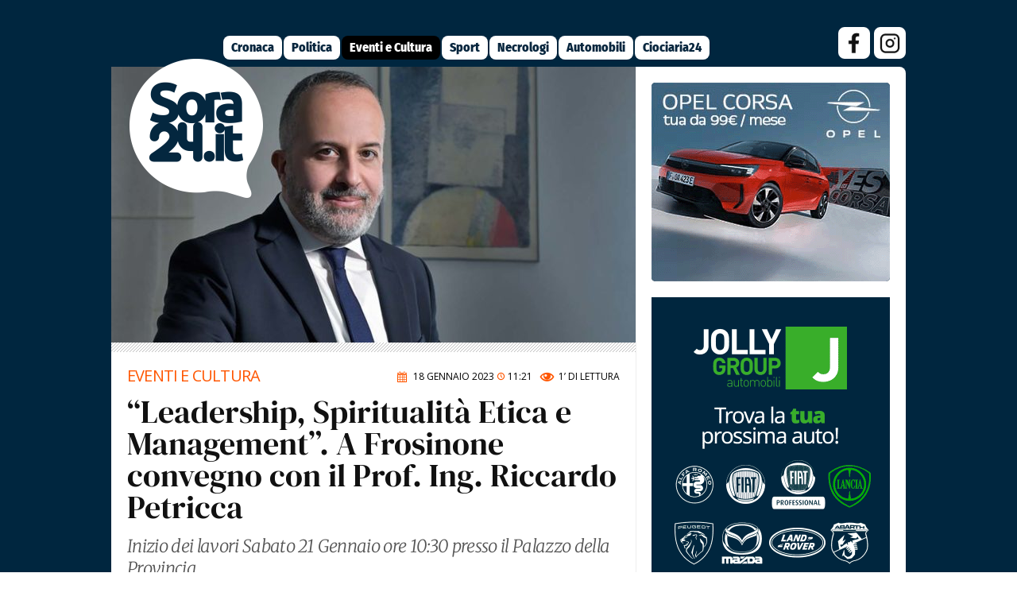

--- FILE ---
content_type: text/html; charset=UTF-8
request_url: https://www.sora24.it/leadership-spiritualita-etica-e-management-a-frosinone-convegno-con-il-prof-ing-riccardo-petricca-151540.html?fbclid=IwAR3Kz4ruur3j75x7egEsTHeyACa7hE-ddP_mm9Y4uwb9iJbbTbLXScPvXSk
body_size: 39320
content:
<!DOCTYPE html>
<html xmlns="http://www.w3.org/1999/xhtml" lang="it-IT"><head><meta http-equiv="Content-Type" content="text/html; charset=UTF-8" /><script>if(navigator.userAgent.match(/MSIE|Internet Explorer/i)||navigator.userAgent.match(/Trident\/7\..*?rv:11/i)){var href=document.location.href;if(!href.match(/[?&]nowprocket/)){if(href.indexOf("?")==-1){if(href.indexOf("#")==-1){document.location.href=href+"?nowprocket=1"}else{document.location.href=href.replace("#","?nowprocket=1#")}}else{if(href.indexOf("#")==-1){document.location.href=href+"&nowprocket=1"}else{document.location.href=href.replace("#","&nowprocket=1#")}}}}</script><script>(()=>{class RocketLazyLoadScripts{constructor(){this.v="2.0.4",this.userEvents=["keydown","keyup","mousedown","mouseup","mousemove","mouseover","mouseout","touchmove","touchstart","touchend","touchcancel","wheel","click","dblclick","input"],this.attributeEvents=["onblur","onclick","oncontextmenu","ondblclick","onfocus","onmousedown","onmouseenter","onmouseleave","onmousemove","onmouseout","onmouseover","onmouseup","onmousewheel","onscroll","onsubmit"]}async t(){this.i(),this.o(),/iP(ad|hone)/.test(navigator.userAgent)&&this.h(),this.u(),this.l(this),this.m(),this.k(this),this.p(this),this._(),await Promise.all([this.R(),this.L()]),this.lastBreath=Date.now(),this.S(this),this.P(),this.D(),this.O(),this.M(),await this.C(this.delayedScripts.normal),await this.C(this.delayedScripts.defer),await this.C(this.delayedScripts.async),await this.T(),await this.F(),await this.j(),await this.A(),window.dispatchEvent(new Event("rocket-allScriptsLoaded")),this.everythingLoaded=!0,this.lastTouchEnd&&await new Promise(t=>setTimeout(t,500-Date.now()+this.lastTouchEnd)),this.I(),this.H(),this.U(),this.W()}i(){this.CSPIssue=sessionStorage.getItem("rocketCSPIssue"),document.addEventListener("securitypolicyviolation",t=>{this.CSPIssue||"script-src-elem"!==t.violatedDirective||"data"!==t.blockedURI||(this.CSPIssue=!0,sessionStorage.setItem("rocketCSPIssue",!0))},{isRocket:!0})}o(){window.addEventListener("pageshow",t=>{this.persisted=t.persisted,this.realWindowLoadedFired=!0},{isRocket:!0}),window.addEventListener("pagehide",()=>{this.onFirstUserAction=null},{isRocket:!0})}h(){let t;function e(e){t=e}window.addEventListener("touchstart",e,{isRocket:!0}),window.addEventListener("touchend",function i(o){o.changedTouches[0]&&t.changedTouches[0]&&Math.abs(o.changedTouches[0].pageX-t.changedTouches[0].pageX)<10&&Math.abs(o.changedTouches[0].pageY-t.changedTouches[0].pageY)<10&&o.timeStamp-t.timeStamp<200&&(window.removeEventListener("touchstart",e,{isRocket:!0}),window.removeEventListener("touchend",i,{isRocket:!0}),"INPUT"===o.target.tagName&&"text"===o.target.type||(o.target.dispatchEvent(new TouchEvent("touchend",{target:o.target,bubbles:!0})),o.target.dispatchEvent(new MouseEvent("mouseover",{target:o.target,bubbles:!0})),o.target.dispatchEvent(new PointerEvent("click",{target:o.target,bubbles:!0,cancelable:!0,detail:1,clientX:o.changedTouches[0].clientX,clientY:o.changedTouches[0].clientY})),event.preventDefault()))},{isRocket:!0})}q(t){this.userActionTriggered||("mousemove"!==t.type||this.firstMousemoveIgnored?"keyup"===t.type||"mouseover"===t.type||"mouseout"===t.type||(this.userActionTriggered=!0,this.onFirstUserAction&&this.onFirstUserAction()):this.firstMousemoveIgnored=!0),"click"===t.type&&t.preventDefault(),t.stopPropagation(),t.stopImmediatePropagation(),"touchstart"===this.lastEvent&&"touchend"===t.type&&(this.lastTouchEnd=Date.now()),"click"===t.type&&(this.lastTouchEnd=0),this.lastEvent=t.type,t.composedPath&&t.composedPath()[0].getRootNode()instanceof ShadowRoot&&(t.rocketTarget=t.composedPath()[0]),this.savedUserEvents.push(t)}u(){this.savedUserEvents=[],this.userEventHandler=this.q.bind(this),this.userEvents.forEach(t=>window.addEventListener(t,this.userEventHandler,{passive:!1,isRocket:!0})),document.addEventListener("visibilitychange",this.userEventHandler,{isRocket:!0})}U(){this.userEvents.forEach(t=>window.removeEventListener(t,this.userEventHandler,{passive:!1,isRocket:!0})),document.removeEventListener("visibilitychange",this.userEventHandler,{isRocket:!0}),this.savedUserEvents.forEach(t=>{(t.rocketTarget||t.target).dispatchEvent(new window[t.constructor.name](t.type,t))})}m(){const t="return false",e=Array.from(this.attributeEvents,t=>"data-rocket-"+t),i="["+this.attributeEvents.join("],[")+"]",o="[data-rocket-"+this.attributeEvents.join("],[data-rocket-")+"]",s=(e,i,o)=>{o&&o!==t&&(e.setAttribute("data-rocket-"+i,o),e["rocket"+i]=new Function("event",o),e.setAttribute(i,t))};new MutationObserver(t=>{for(const n of t)"attributes"===n.type&&(n.attributeName.startsWith("data-rocket-")||this.everythingLoaded?n.attributeName.startsWith("data-rocket-")&&this.everythingLoaded&&this.N(n.target,n.attributeName.substring(12)):s(n.target,n.attributeName,n.target.getAttribute(n.attributeName))),"childList"===n.type&&n.addedNodes.forEach(t=>{if(t.nodeType===Node.ELEMENT_NODE)if(this.everythingLoaded)for(const i of[t,...t.querySelectorAll(o)])for(const t of i.getAttributeNames())e.includes(t)&&this.N(i,t.substring(12));else for(const e of[t,...t.querySelectorAll(i)])for(const t of e.getAttributeNames())this.attributeEvents.includes(t)&&s(e,t,e.getAttribute(t))})}).observe(document,{subtree:!0,childList:!0,attributeFilter:[...this.attributeEvents,...e]})}I(){this.attributeEvents.forEach(t=>{document.querySelectorAll("[data-rocket-"+t+"]").forEach(e=>{this.N(e,t)})})}N(t,e){const i=t.getAttribute("data-rocket-"+e);i&&(t.setAttribute(e,i),t.removeAttribute("data-rocket-"+e))}k(t){Object.defineProperty(HTMLElement.prototype,"onclick",{get(){return this.rocketonclick||null},set(e){this.rocketonclick=e,this.setAttribute(t.everythingLoaded?"onclick":"data-rocket-onclick","this.rocketonclick(event)")}})}S(t){function e(e,i){let o=e[i];e[i]=null,Object.defineProperty(e,i,{get:()=>o,set(s){t.everythingLoaded?o=s:e["rocket"+i]=o=s}})}e(document,"onreadystatechange"),e(window,"onload"),e(window,"onpageshow");try{Object.defineProperty(document,"readyState",{get:()=>t.rocketReadyState,set(e){t.rocketReadyState=e},configurable:!0}),document.readyState="loading"}catch(t){console.log("WPRocket DJE readyState conflict, bypassing")}}l(t){this.originalAddEventListener=EventTarget.prototype.addEventListener,this.originalRemoveEventListener=EventTarget.prototype.removeEventListener,this.savedEventListeners=[],EventTarget.prototype.addEventListener=function(e,i,o){o&&o.isRocket||!t.B(e,this)&&!t.userEvents.includes(e)||t.B(e,this)&&!t.userActionTriggered||e.startsWith("rocket-")||t.everythingLoaded?t.originalAddEventListener.call(this,e,i,o):(t.savedEventListeners.push({target:this,remove:!1,type:e,func:i,options:o}),"mouseenter"!==e&&"mouseleave"!==e||t.originalAddEventListener.call(this,e,t.savedUserEvents.push,o))},EventTarget.prototype.removeEventListener=function(e,i,o){o&&o.isRocket||!t.B(e,this)&&!t.userEvents.includes(e)||t.B(e,this)&&!t.userActionTriggered||e.startsWith("rocket-")||t.everythingLoaded?t.originalRemoveEventListener.call(this,e,i,o):t.savedEventListeners.push({target:this,remove:!0,type:e,func:i,options:o})}}J(t,e){this.savedEventListeners=this.savedEventListeners.filter(i=>{let o=i.type,s=i.target||window;return e!==o||t!==s||(this.B(o,s)&&(i.type="rocket-"+o),this.$(i),!1)})}H(){EventTarget.prototype.addEventListener=this.originalAddEventListener,EventTarget.prototype.removeEventListener=this.originalRemoveEventListener,this.savedEventListeners.forEach(t=>this.$(t))}$(t){t.remove?this.originalRemoveEventListener.call(t.target,t.type,t.func,t.options):this.originalAddEventListener.call(t.target,t.type,t.func,t.options)}p(t){let e;function i(e){return t.everythingLoaded?e:e.split(" ").map(t=>"load"===t||t.startsWith("load.")?"rocket-jquery-load":t).join(" ")}function o(o){function s(e){const s=o.fn[e];o.fn[e]=o.fn.init.prototype[e]=function(){return this[0]===window&&t.userActionTriggered&&("string"==typeof arguments[0]||arguments[0]instanceof String?arguments[0]=i(arguments[0]):"object"==typeof arguments[0]&&Object.keys(arguments[0]).forEach(t=>{const e=arguments[0][t];delete arguments[0][t],arguments[0][i(t)]=e})),s.apply(this,arguments),this}}if(o&&o.fn&&!t.allJQueries.includes(o)){const e={DOMContentLoaded:[],"rocket-DOMContentLoaded":[]};for(const t in e)document.addEventListener(t,()=>{e[t].forEach(t=>t())},{isRocket:!0});o.fn.ready=o.fn.init.prototype.ready=function(i){function s(){parseInt(o.fn.jquery)>2?setTimeout(()=>i.bind(document)(o)):i.bind(document)(o)}return"function"==typeof i&&(t.realDomReadyFired?!t.userActionTriggered||t.fauxDomReadyFired?s():e["rocket-DOMContentLoaded"].push(s):e.DOMContentLoaded.push(s)),o([])},s("on"),s("one"),s("off"),t.allJQueries.push(o)}e=o}t.allJQueries=[],o(window.jQuery),Object.defineProperty(window,"jQuery",{get:()=>e,set(t){o(t)}})}P(){const t=new Map;document.write=document.writeln=function(e){const i=document.currentScript,o=document.createRange(),s=i.parentElement;let n=t.get(i);void 0===n&&(n=i.nextSibling,t.set(i,n));const c=document.createDocumentFragment();o.setStart(c,0),c.appendChild(o.createContextualFragment(e)),s.insertBefore(c,n)}}async R(){return new Promise(t=>{this.userActionTriggered?t():this.onFirstUserAction=t})}async L(){return new Promise(t=>{document.addEventListener("DOMContentLoaded",()=>{this.realDomReadyFired=!0,t()},{isRocket:!0})})}async j(){return this.realWindowLoadedFired?Promise.resolve():new Promise(t=>{window.addEventListener("load",t,{isRocket:!0})})}M(){this.pendingScripts=[];this.scriptsMutationObserver=new MutationObserver(t=>{for(const e of t)e.addedNodes.forEach(t=>{"SCRIPT"!==t.tagName||t.noModule||t.isWPRocket||this.pendingScripts.push({script:t,promise:new Promise(e=>{const i=()=>{const i=this.pendingScripts.findIndex(e=>e.script===t);i>=0&&this.pendingScripts.splice(i,1),e()};t.addEventListener("load",i,{isRocket:!0}),t.addEventListener("error",i,{isRocket:!0}),setTimeout(i,1e3)})})})}),this.scriptsMutationObserver.observe(document,{childList:!0,subtree:!0})}async F(){await this.X(),this.pendingScripts.length?(await this.pendingScripts[0].promise,await this.F()):this.scriptsMutationObserver.disconnect()}D(){this.delayedScripts={normal:[],async:[],defer:[]},document.querySelectorAll("script[type$=rocketlazyloadscript]").forEach(t=>{t.hasAttribute("data-rocket-src")?t.hasAttribute("async")&&!1!==t.async?this.delayedScripts.async.push(t):t.hasAttribute("defer")&&!1!==t.defer||"module"===t.getAttribute("data-rocket-type")?this.delayedScripts.defer.push(t):this.delayedScripts.normal.push(t):this.delayedScripts.normal.push(t)})}async _(){await this.L();let t=[];document.querySelectorAll("script[type$=rocketlazyloadscript][data-rocket-src]").forEach(e=>{let i=e.getAttribute("data-rocket-src");if(i&&!i.startsWith("data:")){i.startsWith("//")&&(i=location.protocol+i);try{const o=new URL(i).origin;o!==location.origin&&t.push({src:o,crossOrigin:e.crossOrigin||"module"===e.getAttribute("data-rocket-type")})}catch(t){}}}),t=[...new Map(t.map(t=>[JSON.stringify(t),t])).values()],this.Y(t,"preconnect")}async G(t){if(await this.K(),!0!==t.noModule||!("noModule"in HTMLScriptElement.prototype))return new Promise(e=>{let i;function o(){(i||t).setAttribute("data-rocket-status","executed"),e()}try{if(navigator.userAgent.includes("Firefox/")||""===navigator.vendor||this.CSPIssue)i=document.createElement("script"),[...t.attributes].forEach(t=>{let e=t.nodeName;"type"!==e&&("data-rocket-type"===e&&(e="type"),"data-rocket-src"===e&&(e="src"),i.setAttribute(e,t.nodeValue))}),t.text&&(i.text=t.text),t.nonce&&(i.nonce=t.nonce),i.hasAttribute("src")?(i.addEventListener("load",o,{isRocket:!0}),i.addEventListener("error",()=>{i.setAttribute("data-rocket-status","failed-network"),e()},{isRocket:!0}),setTimeout(()=>{i.isConnected||e()},1)):(i.text=t.text,o()),i.isWPRocket=!0,t.parentNode.replaceChild(i,t);else{const i=t.getAttribute("data-rocket-type"),s=t.getAttribute("data-rocket-src");i?(t.type=i,t.removeAttribute("data-rocket-type")):t.removeAttribute("type"),t.addEventListener("load",o,{isRocket:!0}),t.addEventListener("error",i=>{this.CSPIssue&&i.target.src.startsWith("data:")?(console.log("WPRocket: CSP fallback activated"),t.removeAttribute("src"),this.G(t).then(e)):(t.setAttribute("data-rocket-status","failed-network"),e())},{isRocket:!0}),s?(t.fetchPriority="high",t.removeAttribute("data-rocket-src"),t.src=s):t.src="data:text/javascript;base64,"+window.btoa(unescape(encodeURIComponent(t.text)))}}catch(i){t.setAttribute("data-rocket-status","failed-transform"),e()}});t.setAttribute("data-rocket-status","skipped")}async C(t){const e=t.shift();return e?(e.isConnected&&await this.G(e),this.C(t)):Promise.resolve()}O(){this.Y([...this.delayedScripts.normal,...this.delayedScripts.defer,...this.delayedScripts.async],"preload")}Y(t,e){this.trash=this.trash||[];let i=!0;var o=document.createDocumentFragment();t.forEach(t=>{const s=t.getAttribute&&t.getAttribute("data-rocket-src")||t.src;if(s&&!s.startsWith("data:")){const n=document.createElement("link");n.href=s,n.rel=e,"preconnect"!==e&&(n.as="script",n.fetchPriority=i?"high":"low"),t.getAttribute&&"module"===t.getAttribute("data-rocket-type")&&(n.crossOrigin=!0),t.crossOrigin&&(n.crossOrigin=t.crossOrigin),t.integrity&&(n.integrity=t.integrity),t.nonce&&(n.nonce=t.nonce),o.appendChild(n),this.trash.push(n),i=!1}}),document.head.appendChild(o)}W(){this.trash.forEach(t=>t.remove())}async T(){try{document.readyState="interactive"}catch(t){}this.fauxDomReadyFired=!0;try{await this.K(),this.J(document,"readystatechange"),document.dispatchEvent(new Event("rocket-readystatechange")),await this.K(),document.rocketonreadystatechange&&document.rocketonreadystatechange(),await this.K(),this.J(document,"DOMContentLoaded"),document.dispatchEvent(new Event("rocket-DOMContentLoaded")),await this.K(),this.J(window,"DOMContentLoaded"),window.dispatchEvent(new Event("rocket-DOMContentLoaded"))}catch(t){console.error(t)}}async A(){try{document.readyState="complete"}catch(t){}try{await this.K(),this.J(document,"readystatechange"),document.dispatchEvent(new Event("rocket-readystatechange")),await this.K(),document.rocketonreadystatechange&&document.rocketonreadystatechange(),await this.K(),this.J(window,"load"),window.dispatchEvent(new Event("rocket-load")),await this.K(),window.rocketonload&&window.rocketonload(),await this.K(),this.allJQueries.forEach(t=>t(window).trigger("rocket-jquery-load")),await this.K(),this.J(window,"pageshow");const t=new Event("rocket-pageshow");t.persisted=this.persisted,window.dispatchEvent(t),await this.K(),window.rocketonpageshow&&window.rocketonpageshow({persisted:this.persisted})}catch(t){console.error(t)}}async K(){Date.now()-this.lastBreath>45&&(await this.X(),this.lastBreath=Date.now())}async X(){return document.hidden?new Promise(t=>setTimeout(t)):new Promise(t=>requestAnimationFrame(t))}B(t,e){return e===document&&"readystatechange"===t||(e===document&&"DOMContentLoaded"===t||(e===window&&"DOMContentLoaded"===t||(e===window&&"load"===t||e===window&&"pageshow"===t)))}static run(){(new RocketLazyLoadScripts).t()}}RocketLazyLoadScripts.run()})();</script>

 



<meta name="viewport" content="width=device-width, initial-scale=1.0, maximum-scale=5.0" />

  




<link rel="shortcut icon" href="https://www.sora24.it/sora24-144x144.png">
<link rel="apple-touch-icon" sizes="180x180" href="https://www.sora24.it/apple-touch-icon.png">
<link rel="icon" type="image/png" sizes="32x32" href="https://www.sora24.it/sora24-32x32.png">
<link rel="icon" type="image/png" sizes="16x16" href="https://www.sora24.it/sora24-16x16.png">
<link rel="manifest" href="https://www.sora24.it/site.webmanifest">
<meta name="apple-mobile-web-app-title" content="Sora24">
<meta name="application-name" content="Sora24">
    
    
    



<meta name="title" content="&quot;Leadership, Spiritualità Etica e Management&quot;. A Frosinone convegno con il Prof. Ing. Riccardo Petricca" />
<meta name="description"  content="Inizio dei lavori Sabato 21 Gennaio ore 10:30 presso il Palazzo della Provincia." />
<meta name="language" content="it" />
<meta name="format-detection" content="telephone=no">

<title>&quot;Leadership, Spiritualità Etica e Management&quot;. A Frosinone convegno con il Prof. Ing. Riccardo Petricca</title>
<link data-rocket-prefetch href="https://code.jquery.com" rel="dns-prefetch">
<link data-rocket-prefetch href="https://static.addtoany.com" rel="dns-prefetch">
<link data-rocket-prefetch href="https://maxcdn.bootstrapcdn.com" rel="dns-prefetch">
<link data-rocket-prefetch href="https://www.youtube-nocookie.com" rel="dns-prefetch">
<link data-rocket-prefetch href="https://stats.wp.com" rel="dns-prefetch">
<link data-rocket-preload as="style" data-wpr-hosted-gf-parameters="family=Open+Sans:wght@400;600&family=DM+Serif+Display&family=Merriweather:ital,wght@1,300&family=Lora:ital,wght@0,400;0,700;1,400;1,700&family=Poppins:wght@400;600;700&display=swap" href="https://www.sora24.it/wp-content/cache/fonts/1/google-fonts/css/8/2/f/72930eeaa8b478d3e8b654a78bb02.css" rel="preload">
<link data-rocket-preload as="style" data-wpr-hosted-gf-parameters="family=Fira%20Sans%20Condensed%3A800&display=swap" href="https://www.sora24.it/wp-content/cache/fonts/1/google-fonts/css/b/c/7/3eced1f5f410de029cd817c6229c2.css" rel="preload">
<link crossorigin data-rocket-preload as="font" href="https://www.sora24.it/wp-content/cache/fonts/1/google-fonts/fonts/s/firasanscondensed/v11/wEOsEADFm8hSaQTFG18FErVhsC9x-tarWVHLuMR0cg.woff2" rel="preload">
<link crossorigin data-rocket-preload as="font" href="https://www.sora24.it/wp-content/cache/fonts/1/google-fonts/fonts/s/opensans/v44/memvYaGs126MiZpBA-UvWbX2vVnXBbObj2OVTS-muw.woff2" rel="preload">
<link crossorigin data-rocket-preload as="font" href="https://www.sora24.it/font/iconset.woff" rel="preload">
<link crossorigin data-rocket-preload as="font" href="https://www.sora24.it/wp-content/cache/fonts/1/google-fonts/fonts/s/dmserifdisplay/v17/-nFnOHM81r4j6k0gjAW3mujVU2B2G_Bx0g.woff2" rel="preload">
<link crossorigin data-rocket-preload as="font" href="https://www.sora24.it/wp-content/cache/fonts/1/google-fonts/fonts/s/merriweather/v33/u-4B0qyriQwlOrhSvowK_l5-eTxCVx0ZbwLvKH2Gk9hLmp0v5yA-xXPqCzLvPee1XYk_XSf-FmScUG33AvE.woff2" rel="preload">
<link crossorigin data-rocket-preload as="font" href="https://www.sora24.it/wp-content/cache/fonts/1/google-fonts/fonts/s/lora/v37/0QIvMX1D_JOuMwT7I-NP.woff2" rel="preload">
<link crossorigin data-rocket-preload as="font" href="https://www.sora24.it/wp-content/cache/fonts/1/google-fonts/fonts/s/poppins/v24/pxiEyp8kv8JHgFVrJJfecg.woff2" rel="preload">
<link data-wpr-hosted-gf-parameters="family=Open+Sans:wght@400;600&family=DM+Serif+Display&family=Merriweather:ital,wght@1,300&family=Lora:ital,wght@0,400;0,700;1,400;1,700&family=Poppins:wght@400;600;700&display=swap" href="https://www.sora24.it/wp-content/cache/fonts/1/google-fonts/css/8/2/f/72930eeaa8b478d3e8b654a78bb02.css" media="print" onload="this.media=&#039;all&#039;" rel="stylesheet">
<noscript data-wpr-hosted-gf-parameters=""><link rel="stylesheet" href="https://fonts.googleapis.com/css2?family=Open+Sans:wght@400;600&#038;family=DM+Serif+Display&#038;family=Merriweather:ital,wght@1,300&#038;family=Lora:ital,wght@0,400;0,700;1,400;1,700&#038;family=Poppins:wght@400;600;700&#038;display=swap"></noscript>
<link data-wpr-hosted-gf-parameters="family=Fira%20Sans%20Condensed%3A800&display=swap" href="https://www.sora24.it/wp-content/cache/fonts/1/google-fonts/css/b/c/7/3eced1f5f410de029cd817c6229c2.css" media="print" onload="this.media=&#039;all&#039;" rel="stylesheet">
<noscript data-wpr-hosted-gf-parameters=""><link rel="stylesheet" href="https://fonts.googleapis.com/css?family=Fira%20Sans%20Condensed%3A800&#038;display=swap"></noscript><link rel="preload" data-rocket-preload as="image" href="https://www.sora24.it/sfondo-jolly-istituzionale-2025.gif" fetchpriority="high">



 <style type="text/css">
#cn-notice-text p {
    font-size: 14px;
    line-height: 120%;
}
</style> 

<script type="rocketlazyloadscript" data-minify="1"
			  data-rocket-src="https://www.sora24.it/wp-content/cache/min/1/jquery-2.2.2.min.js?ver=1768572115"
			  crossorigin="anonymous"></script>



 


<meta name='robots' content='index, follow, max-image-preview:large, max-snippet:-1, max-video-preview:-1' />

	<!-- This site is optimized with the Yoast SEO plugin v26.7 - https://yoast.com/wordpress/plugins/seo/ -->
	<link rel="canonical" href="https://www.sora24.it/leadership-spiritualita-etica-e-management-a-frosinone-convegno-con-il-prof-ing-riccardo-petricca-151540.html" />
	<meta property="og:locale" content="it_IT" />
	<meta property="og:type" content="article" />
	<meta property="og:title" content="&quot;Leadership, Spiritualità Etica e Management&quot;. A Frosinone convegno con il Prof. Ing. Riccardo Petricca" />
	<meta property="og:description" content="Inizio dei lavori Sabato 21 Gennaio ore 10:30 presso il Palazzo della Provincia." />
	<meta property="og:url" content="https://www.sora24.it/leadership-spiritualita-etica-e-management-a-frosinone-convegno-con-il-prof-ing-riccardo-petricca-151540.html" />
	<meta property="og:site_name" content="Sora24" />
	<meta property="article:publisher" content="https://www.facebook.com/sora24" />
	<meta property="article:published_time" content="2023-01-18T10:21:19+00:00" />
	<meta property="og:image" content="https://www.sora24.it/wp-content/uploads/2023/01/Riccardo-Petricca.jpg" />
	<meta property="og:image:width" content="1200" />
	<meta property="og:image:height" content="631" />
	<meta property="og:image:type" content="image/jpeg" />
	<meta name="author" content="Sora24" />
	<meta name="twitter:card" content="summary_large_image" />
	<meta name="twitter:creator" content="@Sora24it" />
	<meta name="twitter:site" content="@Sora24it" />
	<meta name="twitter:label1" content="Scritto da" />
	<meta name="twitter:data1" content="Sora24" />
	<meta name="twitter:label2" content="Tempo di lettura stimato" />
	<meta name="twitter:data2" content="3 minuti" />
	<script type="application/ld+json" class="yoast-schema-graph">{"@context":"https://schema.org","@graph":[{"@type":"NewsArticle","@id":"https://www.sora24.it/leadership-spiritualita-etica-e-management-a-frosinone-convegno-con-il-prof-ing-riccardo-petricca-151540.html#article","isPartOf":{"@id":"https://www.sora24.it/leadership-spiritualita-etica-e-management-a-frosinone-convegno-con-il-prof-ing-riccardo-petricca-151540.html"},"author":{"name":"Sora24","@id":"https://www.sora24.it/#/schema/person/e535f45afc56d8b423df1d5cbd18c398"},"headline":"&#8220;Leadership, Spiritualità Etica e Management&#8221;. A Frosinone convegno con il Prof. Ing. Riccardo Petricca","datePublished":"2023-01-18T10:21:19+00:00","mainEntityOfPage":{"@id":"https://www.sora24.it/leadership-spiritualita-etica-e-management-a-frosinone-convegno-con-il-prof-ing-riccardo-petricca-151540.html"},"wordCount":438,"commentCount":0,"publisher":{"@id":"https://www.sora24.it/#organization"},"image":{"@id":"https://www.sora24.it/leadership-spiritualita-etica-e-management-a-frosinone-convegno-con-il-prof-ing-riccardo-petricca-151540.html#primaryimage"},"thumbnailUrl":"https://www.sora24.it/wp-content/uploads/2023/01/Riccardo-Petricca.jpg","articleSection":["EVENTI E CULTURA"],"inLanguage":"it-IT","potentialAction":[{"@type":"CommentAction","name":"Comment","target":["https://www.sora24.it/leadership-spiritualita-etica-e-management-a-frosinone-convegno-con-il-prof-ing-riccardo-petricca-151540.html#respond"]}]},{"@type":"WebPage","@id":"https://www.sora24.it/leadership-spiritualita-etica-e-management-a-frosinone-convegno-con-il-prof-ing-riccardo-petricca-151540.html","url":"https://www.sora24.it/leadership-spiritualita-etica-e-management-a-frosinone-convegno-con-il-prof-ing-riccardo-petricca-151540.html","name":"\"Leadership, Spiritualità Etica e Management\". A Frosinone convegno con il Prof. Ing. Riccardo Petricca","isPartOf":{"@id":"https://www.sora24.it/#website"},"primaryImageOfPage":{"@id":"https://www.sora24.it/leadership-spiritualita-etica-e-management-a-frosinone-convegno-con-il-prof-ing-riccardo-petricca-151540.html#primaryimage"},"image":{"@id":"https://www.sora24.it/leadership-spiritualita-etica-e-management-a-frosinone-convegno-con-il-prof-ing-riccardo-petricca-151540.html#primaryimage"},"thumbnailUrl":"https://www.sora24.it/wp-content/uploads/2023/01/Riccardo-Petricca.jpg","datePublished":"2023-01-18T10:21:19+00:00","inLanguage":"it-IT","potentialAction":[{"@type":"ReadAction","target":["https://www.sora24.it/leadership-spiritualita-etica-e-management-a-frosinone-convegno-con-il-prof-ing-riccardo-petricca-151540.html"]}]},{"@type":"ImageObject","inLanguage":"it-IT","@id":"https://www.sora24.it/leadership-spiritualita-etica-e-management-a-frosinone-convegno-con-il-prof-ing-riccardo-petricca-151540.html#primaryimage","url":"https://www.sora24.it/wp-content/uploads/2023/01/Riccardo-Petricca.jpg","contentUrl":"https://www.sora24.it/wp-content/uploads/2023/01/Riccardo-Petricca.jpg","width":1200,"height":631},{"@type":"WebSite","@id":"https://www.sora24.it/#website","url":"https://www.sora24.it/","name":"Sora24","description":"Il Giornale di Sora","publisher":{"@id":"https://www.sora24.it/#organization"},"potentialAction":[{"@type":"SearchAction","target":{"@type":"EntryPoint","urlTemplate":"https://www.sora24.it/?s={search_term_string}"},"query-input":{"@type":"PropertyValueSpecification","valueRequired":true,"valueName":"search_term_string"}}],"inLanguage":"it-IT"},{"@type":"Organization","@id":"https://www.sora24.it/#organization","name":"Sora24","url":"https://www.sora24.it/","logo":{"@type":"ImageObject","inLanguage":"it-IT","@id":"https://www.sora24.it/#/schema/logo/image/","url":"https://www.sora24.it/wp-content/uploads/2021/04/Sora24.png","contentUrl":"https://www.sora24.it/wp-content/uploads/2021/04/Sora24.png","width":1331,"height":300,"caption":"Sora24"},"image":{"@id":"https://www.sora24.it/#/schema/logo/image/"},"sameAs":["https://www.facebook.com/sora24","https://x.com/Sora24it","https://www.youtube.com/c/Sora24"]},{"@type":"Person","@id":"https://www.sora24.it/#/schema/person/e535f45afc56d8b423df1d5cbd18c398","name":"Sora24"}]}</script>
	<!-- / Yoast SEO plugin. -->


<link rel='dns-prefetch' href='//static.addtoany.com' />
<link rel='dns-prefetch' href='//stats.wp.com' />
<link href='https://fonts.gstatic.com' crossorigin rel='preconnect' />
<link rel="alternate" type="application/rss+xml" title="Sora24 &raquo; Feed" href="https://www.sora24.it/feed" />
<style id='wp-img-auto-sizes-contain-inline-css' type='text/css'>
img:is([sizes=auto i],[sizes^="auto," i]){contain-intrinsic-size:3000px 1500px}
/*# sourceURL=wp-img-auto-sizes-contain-inline-css */
</style>
<style id='wp-block-library-inline-css' type='text/css'>
:root{--wp-block-synced-color:#7a00df;--wp-block-synced-color--rgb:122,0,223;--wp-bound-block-color:var(--wp-block-synced-color);--wp-editor-canvas-background:#ddd;--wp-admin-theme-color:#007cba;--wp-admin-theme-color--rgb:0,124,186;--wp-admin-theme-color-darker-10:#006ba1;--wp-admin-theme-color-darker-10--rgb:0,107,160.5;--wp-admin-theme-color-darker-20:#005a87;--wp-admin-theme-color-darker-20--rgb:0,90,135;--wp-admin-border-width-focus:2px}@media (min-resolution:192dpi){:root{--wp-admin-border-width-focus:1.5px}}.wp-element-button{cursor:pointer}:root .has-very-light-gray-background-color{background-color:#eee}:root .has-very-dark-gray-background-color{background-color:#313131}:root .has-very-light-gray-color{color:#eee}:root .has-very-dark-gray-color{color:#313131}:root .has-vivid-green-cyan-to-vivid-cyan-blue-gradient-background{background:linear-gradient(135deg,#00d084,#0693e3)}:root .has-purple-crush-gradient-background{background:linear-gradient(135deg,#34e2e4,#4721fb 50%,#ab1dfe)}:root .has-hazy-dawn-gradient-background{background:linear-gradient(135deg,#faaca8,#dad0ec)}:root .has-subdued-olive-gradient-background{background:linear-gradient(135deg,#fafae1,#67a671)}:root .has-atomic-cream-gradient-background{background:linear-gradient(135deg,#fdd79a,#004a59)}:root .has-nightshade-gradient-background{background:linear-gradient(135deg,#330968,#31cdcf)}:root .has-midnight-gradient-background{background:linear-gradient(135deg,#020381,#2874fc)}:root{--wp--preset--font-size--normal:16px;--wp--preset--font-size--huge:42px}.has-regular-font-size{font-size:1em}.has-larger-font-size{font-size:2.625em}.has-normal-font-size{font-size:var(--wp--preset--font-size--normal)}.has-huge-font-size{font-size:var(--wp--preset--font-size--huge)}.has-text-align-center{text-align:center}.has-text-align-left{text-align:left}.has-text-align-right{text-align:right}.has-fit-text{white-space:nowrap!important}#end-resizable-editor-section{display:none}.aligncenter{clear:both}.items-justified-left{justify-content:flex-start}.items-justified-center{justify-content:center}.items-justified-right{justify-content:flex-end}.items-justified-space-between{justify-content:space-between}.screen-reader-text{border:0;clip-path:inset(50%);height:1px;margin:-1px;overflow:hidden;padding:0;position:absolute;width:1px;word-wrap:normal!important}.screen-reader-text:focus{background-color:#ddd;clip-path:none;color:#444;display:block;font-size:1em;height:auto;left:5px;line-height:normal;padding:15px 23px 14px;text-decoration:none;top:5px;width:auto;z-index:100000}html :where(.has-border-color){border-style:solid}html :where([style*=border-top-color]){border-top-style:solid}html :where([style*=border-right-color]){border-right-style:solid}html :where([style*=border-bottom-color]){border-bottom-style:solid}html :where([style*=border-left-color]){border-left-style:solid}html :where([style*=border-width]){border-style:solid}html :where([style*=border-top-width]){border-top-style:solid}html :where([style*=border-right-width]){border-right-style:solid}html :where([style*=border-bottom-width]){border-bottom-style:solid}html :where([style*=border-left-width]){border-left-style:solid}html :where(img[class*=wp-image-]){height:auto;max-width:100%}:where(figure){margin:0 0 1em}html :where(.is-position-sticky){--wp-admin--admin-bar--position-offset:var(--wp-admin--admin-bar--height,0px)}@media screen and (max-width:600px){html :where(.is-position-sticky){--wp-admin--admin-bar--position-offset:0px}}

/*# sourceURL=wp-block-library-inline-css */
</style><style id='global-styles-inline-css' type='text/css'>
:root{--wp--preset--aspect-ratio--square: 1;--wp--preset--aspect-ratio--4-3: 4/3;--wp--preset--aspect-ratio--3-4: 3/4;--wp--preset--aspect-ratio--3-2: 3/2;--wp--preset--aspect-ratio--2-3: 2/3;--wp--preset--aspect-ratio--16-9: 16/9;--wp--preset--aspect-ratio--9-16: 9/16;--wp--preset--color--black: #000000;--wp--preset--color--cyan-bluish-gray: #abb8c3;--wp--preset--color--white: #ffffff;--wp--preset--color--pale-pink: #f78da7;--wp--preset--color--vivid-red: #cf2e2e;--wp--preset--color--luminous-vivid-orange: #ff6900;--wp--preset--color--luminous-vivid-amber: #fcb900;--wp--preset--color--light-green-cyan: #7bdcb5;--wp--preset--color--vivid-green-cyan: #00d084;--wp--preset--color--pale-cyan-blue: #8ed1fc;--wp--preset--color--vivid-cyan-blue: #0693e3;--wp--preset--color--vivid-purple: #9b51e0;--wp--preset--gradient--vivid-cyan-blue-to-vivid-purple: linear-gradient(135deg,rgb(6,147,227) 0%,rgb(155,81,224) 100%);--wp--preset--gradient--light-green-cyan-to-vivid-green-cyan: linear-gradient(135deg,rgb(122,220,180) 0%,rgb(0,208,130) 100%);--wp--preset--gradient--luminous-vivid-amber-to-luminous-vivid-orange: linear-gradient(135deg,rgb(252,185,0) 0%,rgb(255,105,0) 100%);--wp--preset--gradient--luminous-vivid-orange-to-vivid-red: linear-gradient(135deg,rgb(255,105,0) 0%,rgb(207,46,46) 100%);--wp--preset--gradient--very-light-gray-to-cyan-bluish-gray: linear-gradient(135deg,rgb(238,238,238) 0%,rgb(169,184,195) 100%);--wp--preset--gradient--cool-to-warm-spectrum: linear-gradient(135deg,rgb(74,234,220) 0%,rgb(151,120,209) 20%,rgb(207,42,186) 40%,rgb(238,44,130) 60%,rgb(251,105,98) 80%,rgb(254,248,76) 100%);--wp--preset--gradient--blush-light-purple: linear-gradient(135deg,rgb(255,206,236) 0%,rgb(152,150,240) 100%);--wp--preset--gradient--blush-bordeaux: linear-gradient(135deg,rgb(254,205,165) 0%,rgb(254,45,45) 50%,rgb(107,0,62) 100%);--wp--preset--gradient--luminous-dusk: linear-gradient(135deg,rgb(255,203,112) 0%,rgb(199,81,192) 50%,rgb(65,88,208) 100%);--wp--preset--gradient--pale-ocean: linear-gradient(135deg,rgb(255,245,203) 0%,rgb(182,227,212) 50%,rgb(51,167,181) 100%);--wp--preset--gradient--electric-grass: linear-gradient(135deg,rgb(202,248,128) 0%,rgb(113,206,126) 100%);--wp--preset--gradient--midnight: linear-gradient(135deg,rgb(2,3,129) 0%,rgb(40,116,252) 100%);--wp--preset--font-size--small: 13px;--wp--preset--font-size--medium: 20px;--wp--preset--font-size--large: 36px;--wp--preset--font-size--x-large: 42px;--wp--preset--spacing--20: 0.44rem;--wp--preset--spacing--30: 0.67rem;--wp--preset--spacing--40: 1rem;--wp--preset--spacing--50: 1.5rem;--wp--preset--spacing--60: 2.25rem;--wp--preset--spacing--70: 3.38rem;--wp--preset--spacing--80: 5.06rem;--wp--preset--shadow--natural: 6px 6px 9px rgba(0, 0, 0, 0.2);--wp--preset--shadow--deep: 12px 12px 50px rgba(0, 0, 0, 0.4);--wp--preset--shadow--sharp: 6px 6px 0px rgba(0, 0, 0, 0.2);--wp--preset--shadow--outlined: 6px 6px 0px -3px rgb(255, 255, 255), 6px 6px rgb(0, 0, 0);--wp--preset--shadow--crisp: 6px 6px 0px rgb(0, 0, 0);}:where(.is-layout-flex){gap: 0.5em;}:where(.is-layout-grid){gap: 0.5em;}body .is-layout-flex{display: flex;}.is-layout-flex{flex-wrap: wrap;align-items: center;}.is-layout-flex > :is(*, div){margin: 0;}body .is-layout-grid{display: grid;}.is-layout-grid > :is(*, div){margin: 0;}:where(.wp-block-columns.is-layout-flex){gap: 2em;}:where(.wp-block-columns.is-layout-grid){gap: 2em;}:where(.wp-block-post-template.is-layout-flex){gap: 1.25em;}:where(.wp-block-post-template.is-layout-grid){gap: 1.25em;}.has-black-color{color: var(--wp--preset--color--black) !important;}.has-cyan-bluish-gray-color{color: var(--wp--preset--color--cyan-bluish-gray) !important;}.has-white-color{color: var(--wp--preset--color--white) !important;}.has-pale-pink-color{color: var(--wp--preset--color--pale-pink) !important;}.has-vivid-red-color{color: var(--wp--preset--color--vivid-red) !important;}.has-luminous-vivid-orange-color{color: var(--wp--preset--color--luminous-vivid-orange) !important;}.has-luminous-vivid-amber-color{color: var(--wp--preset--color--luminous-vivid-amber) !important;}.has-light-green-cyan-color{color: var(--wp--preset--color--light-green-cyan) !important;}.has-vivid-green-cyan-color{color: var(--wp--preset--color--vivid-green-cyan) !important;}.has-pale-cyan-blue-color{color: var(--wp--preset--color--pale-cyan-blue) !important;}.has-vivid-cyan-blue-color{color: var(--wp--preset--color--vivid-cyan-blue) !important;}.has-vivid-purple-color{color: var(--wp--preset--color--vivid-purple) !important;}.has-black-background-color{background-color: var(--wp--preset--color--black) !important;}.has-cyan-bluish-gray-background-color{background-color: var(--wp--preset--color--cyan-bluish-gray) !important;}.has-white-background-color{background-color: var(--wp--preset--color--white) !important;}.has-pale-pink-background-color{background-color: var(--wp--preset--color--pale-pink) !important;}.has-vivid-red-background-color{background-color: var(--wp--preset--color--vivid-red) !important;}.has-luminous-vivid-orange-background-color{background-color: var(--wp--preset--color--luminous-vivid-orange) !important;}.has-luminous-vivid-amber-background-color{background-color: var(--wp--preset--color--luminous-vivid-amber) !important;}.has-light-green-cyan-background-color{background-color: var(--wp--preset--color--light-green-cyan) !important;}.has-vivid-green-cyan-background-color{background-color: var(--wp--preset--color--vivid-green-cyan) !important;}.has-pale-cyan-blue-background-color{background-color: var(--wp--preset--color--pale-cyan-blue) !important;}.has-vivid-cyan-blue-background-color{background-color: var(--wp--preset--color--vivid-cyan-blue) !important;}.has-vivid-purple-background-color{background-color: var(--wp--preset--color--vivid-purple) !important;}.has-black-border-color{border-color: var(--wp--preset--color--black) !important;}.has-cyan-bluish-gray-border-color{border-color: var(--wp--preset--color--cyan-bluish-gray) !important;}.has-white-border-color{border-color: var(--wp--preset--color--white) !important;}.has-pale-pink-border-color{border-color: var(--wp--preset--color--pale-pink) !important;}.has-vivid-red-border-color{border-color: var(--wp--preset--color--vivid-red) !important;}.has-luminous-vivid-orange-border-color{border-color: var(--wp--preset--color--luminous-vivid-orange) !important;}.has-luminous-vivid-amber-border-color{border-color: var(--wp--preset--color--luminous-vivid-amber) !important;}.has-light-green-cyan-border-color{border-color: var(--wp--preset--color--light-green-cyan) !important;}.has-vivid-green-cyan-border-color{border-color: var(--wp--preset--color--vivid-green-cyan) !important;}.has-pale-cyan-blue-border-color{border-color: var(--wp--preset--color--pale-cyan-blue) !important;}.has-vivid-cyan-blue-border-color{border-color: var(--wp--preset--color--vivid-cyan-blue) !important;}.has-vivid-purple-border-color{border-color: var(--wp--preset--color--vivid-purple) !important;}.has-vivid-cyan-blue-to-vivid-purple-gradient-background{background: var(--wp--preset--gradient--vivid-cyan-blue-to-vivid-purple) !important;}.has-light-green-cyan-to-vivid-green-cyan-gradient-background{background: var(--wp--preset--gradient--light-green-cyan-to-vivid-green-cyan) !important;}.has-luminous-vivid-amber-to-luminous-vivid-orange-gradient-background{background: var(--wp--preset--gradient--luminous-vivid-amber-to-luminous-vivid-orange) !important;}.has-luminous-vivid-orange-to-vivid-red-gradient-background{background: var(--wp--preset--gradient--luminous-vivid-orange-to-vivid-red) !important;}.has-very-light-gray-to-cyan-bluish-gray-gradient-background{background: var(--wp--preset--gradient--very-light-gray-to-cyan-bluish-gray) !important;}.has-cool-to-warm-spectrum-gradient-background{background: var(--wp--preset--gradient--cool-to-warm-spectrum) !important;}.has-blush-light-purple-gradient-background{background: var(--wp--preset--gradient--blush-light-purple) !important;}.has-blush-bordeaux-gradient-background{background: var(--wp--preset--gradient--blush-bordeaux) !important;}.has-luminous-dusk-gradient-background{background: var(--wp--preset--gradient--luminous-dusk) !important;}.has-pale-ocean-gradient-background{background: var(--wp--preset--gradient--pale-ocean) !important;}.has-electric-grass-gradient-background{background: var(--wp--preset--gradient--electric-grass) !important;}.has-midnight-gradient-background{background: var(--wp--preset--gradient--midnight) !important;}.has-small-font-size{font-size: var(--wp--preset--font-size--small) !important;}.has-medium-font-size{font-size: var(--wp--preset--font-size--medium) !important;}.has-large-font-size{font-size: var(--wp--preset--font-size--large) !important;}.has-x-large-font-size{font-size: var(--wp--preset--font-size--x-large) !important;}
/*# sourceURL=global-styles-inline-css */
</style>

<style id='classic-theme-styles-inline-css' type='text/css'>
/*! This file is auto-generated */
.wp-block-button__link{color:#fff;background-color:#32373c;border-radius:9999px;box-shadow:none;text-decoration:none;padding:calc(.667em + 2px) calc(1.333em + 2px);font-size:1.125em}.wp-block-file__button{background:#32373c;color:#fff;text-decoration:none}
/*# sourceURL=/wp-includes/css/classic-themes.min.css */
</style>
<link data-minify="1" rel='stylesheet' id='rp-public-styles-css' href='https://www.sora24.it/wp-content/cache/min/1/wp-content/plugins/reading-progress-bar/public/css/rp-public.css?ver=1768572119' type='text/css' media='all' />
<link data-minify="1" rel='stylesheet' id='mvp-style-css' href='https://www.sora24.it/wp-content/cache/min/1/wp-content/themes/24network/style.css?ver=1768572115' type='text/css' media='all' />
<link data-minify="1" rel='stylesheet' id='reset-css' href='https://www.sora24.it/wp-content/cache/min/1/wp-content/themes/24network/css/reset.css?ver=1768572115' type='text/css' media='all' />
<link data-minify="1" rel='stylesheet' id='media-queries-css' href='https://www.sora24.it/wp-content/cache/min/1/wp-content/themes/24network/css/media-queries.css?ver=1768572115' type='text/css' media='all' />
<link data-minify="1" rel='stylesheet' id='taxopress-frontend-css-css' href='https://www.sora24.it/wp-content/cache/min/1/wp-content/plugins/simple-tags/assets/frontend/css/frontend.css?ver=1768572115' type='text/css' media='all' />
<link data-minify="1" rel='stylesheet' id='wpdiscuz-frontend-css-css' href='https://www.sora24.it/wp-content/cache/min/1/wp-content/plugins/wpdiscuz/themes/default/style.css?ver=1768572119' type='text/css' media='all' />
<style id='wpdiscuz-frontend-css-inline-css' type='text/css'>
 #wpdcom .wpd-blog-administrator .wpd-comment-label{color:#ffffff;background-color:#FF7D00;border:none}#wpdcom .wpd-blog-administrator .wpd-comment-author, #wpdcom .wpd-blog-administrator .wpd-comment-author a{color:#FF7D00}#wpdcom.wpd-layout-1 .wpd-comment .wpd-blog-administrator .wpd-avatar img{border-color:#FF7D00}#wpdcom.wpd-layout-2 .wpd-comment.wpd-reply .wpd-comment-wrap.wpd-blog-administrator{border-left:3px solid #FF7D00}#wpdcom.wpd-layout-2 .wpd-comment .wpd-blog-administrator .wpd-avatar img{border-bottom-color:#FF7D00}#wpdcom.wpd-layout-3 .wpd-blog-administrator .wpd-comment-subheader{border-top:1px dashed #FF7D00}#wpdcom.wpd-layout-3 .wpd-reply .wpd-blog-administrator .wpd-comment-right{border-left:1px solid #FF7D00}#wpdcom .wpd-blog-editor .wpd-comment-label{color:#ffffff;background-color:#FF7D00;border:none}#wpdcom .wpd-blog-editor .wpd-comment-author, #wpdcom .wpd-blog-editor .wpd-comment-author a{color:#FF7D00}#wpdcom.wpd-layout-1 .wpd-comment .wpd-blog-editor .wpd-avatar img{border-color:#FF7D00}#wpdcom.wpd-layout-2 .wpd-comment.wpd-reply .wpd-comment-wrap.wpd-blog-editor{border-left:3px solid #FF7D00}#wpdcom.wpd-layout-2 .wpd-comment .wpd-blog-editor .wpd-avatar img{border-bottom-color:#FF7D00}#wpdcom.wpd-layout-3 .wpd-blog-editor .wpd-comment-subheader{border-top:1px dashed #FF7D00}#wpdcom.wpd-layout-3 .wpd-reply .wpd-blog-editor .wpd-comment-right{border-left:1px solid #FF7D00}#wpdcom .wpd-blog-author .wpd-comment-label{color:#ffffff;background-color:#FF7D00;border:none}#wpdcom .wpd-blog-author .wpd-comment-author, #wpdcom .wpd-blog-author .wpd-comment-author a{color:#FF7D00}#wpdcom.wpd-layout-1 .wpd-comment .wpd-blog-author .wpd-avatar img{border-color:#FF7D00}#wpdcom.wpd-layout-2 .wpd-comment .wpd-blog-author .wpd-avatar img{border-bottom-color:#FF7D00}#wpdcom.wpd-layout-3 .wpd-blog-author .wpd-comment-subheader{border-top:1px dashed #FF7D00}#wpdcom.wpd-layout-3 .wpd-reply .wpd-blog-author .wpd-comment-right{border-left:1px solid #FF7D00}#wpdcom .wpd-blog-contributor .wpd-comment-label{color:#ffffff;background-color:#FF7D00;border:none}#wpdcom .wpd-blog-contributor .wpd-comment-author, #wpdcom .wpd-blog-contributor .wpd-comment-author a{color:#FF7D00}#wpdcom.wpd-layout-1 .wpd-comment .wpd-blog-contributor .wpd-avatar img{border-color:#FF7D00}#wpdcom.wpd-layout-2 .wpd-comment .wpd-blog-contributor .wpd-avatar img{border-bottom-color:#FF7D00}#wpdcom.wpd-layout-3 .wpd-blog-contributor .wpd-comment-subheader{border-top:1px dashed #FF7D00}#wpdcom.wpd-layout-3 .wpd-reply .wpd-blog-contributor .wpd-comment-right{border-left:1px solid #FF7D00}#wpdcom .wpd-blog-subscriber .wpd-comment-label{color:#ffffff;background-color:#FF7D00;border:none}#wpdcom .wpd-blog-subscriber .wpd-comment-author, #wpdcom .wpd-blog-subscriber .wpd-comment-author a{color:#FF7D00}#wpdcom.wpd-layout-2 .wpd-comment .wpd-blog-subscriber .wpd-avatar img{border-bottom-color:#FF7D00}#wpdcom.wpd-layout-3 .wpd-blog-subscriber .wpd-comment-subheader{border-top:1px dashed #FF7D00}#wpdcom .wpd-blog-manage_schema_options .wpd-comment-label{color:#ffffff;background-color:#FF7D00;border:none}#wpdcom .wpd-blog-manage_schema_options .wpd-comment-author, #wpdcom .wpd-blog-manage_schema_options .wpd-comment-author a{color:#FF7D00}#wpdcom.wpd-layout-1 .wpd-comment .wpd-blog-manage_schema_options .wpd-avatar img{border-color:#FF7D00}#wpdcom.wpd-layout-2 .wpd-comment .wpd-blog-manage_schema_options .wpd-avatar img{border-bottom-color:#FF7D00}#wpdcom.wpd-layout-3 .wpd-blog-manage_schema_options .wpd-comment-subheader{border-top:1px dashed #FF7D00}#wpdcom.wpd-layout-3 .wpd-reply .wpd-blog-manage_schema_options .wpd-comment-right{border-left:1px solid #FF7D00}#wpdcom .wpd-blog-pending_user .wpd-comment-label{color:#ffffff;background-color:#FF7D00;border:none}#wpdcom .wpd-blog-pending_user .wpd-comment-author, #wpdcom .wpd-blog-pending_user .wpd-comment-author a{color:#FF7D00}#wpdcom.wpd-layout-1 .wpd-comment .wpd-blog-pending_user .wpd-avatar img{border-color:#FF7D00}#wpdcom.wpd-layout-2 .wpd-comment .wpd-blog-pending_user .wpd-avatar img{border-bottom-color:#FF7D00}#wpdcom.wpd-layout-3 .wpd-blog-pending_user .wpd-comment-subheader{border-top:1px dashed #FF7D00}#wpdcom.wpd-layout-3 .wpd-reply .wpd-blog-pending_user .wpd-comment-right{border-left:1px solid #FF7D00}#wpdcom .wpd-blog-suspended .wpd-comment-label{color:#ffffff;background-color:#FF7D00;border:none}#wpdcom .wpd-blog-suspended .wpd-comment-author, #wpdcom .wpd-blog-suspended .wpd-comment-author a{color:#FF7D00}#wpdcom.wpd-layout-1 .wpd-comment .wpd-blog-suspended .wpd-avatar img{border-color:#FF7D00}#wpdcom.wpd-layout-2 .wpd-comment .wpd-blog-suspended .wpd-avatar img{border-bottom-color:#FF7D00}#wpdcom.wpd-layout-3 .wpd-blog-suspended .wpd-comment-subheader{border-top:1px dashed #FF7D00}#wpdcom.wpd-layout-3 .wpd-reply .wpd-blog-suspended .wpd-comment-right{border-left:1px solid #FF7D00}#wpdcom .wpd-blog-wpseo_manager .wpd-comment-label{color:#ffffff;background-color:#00B38F;border:none}#wpdcom .wpd-blog-wpseo_manager .wpd-comment-author, #wpdcom .wpd-blog-wpseo_manager .wpd-comment-author a{color:#00B38F}#wpdcom.wpd-layout-1 .wpd-comment .wpd-blog-wpseo_manager .wpd-avatar img{border-color:#00B38F}#wpdcom.wpd-layout-2 .wpd-comment .wpd-blog-wpseo_manager .wpd-avatar img{border-bottom-color:#00B38F}#wpdcom.wpd-layout-3 .wpd-blog-wpseo_manager .wpd-comment-subheader{border-top:1px dashed #00B38F}#wpdcom.wpd-layout-3 .wpd-reply .wpd-blog-wpseo_manager .wpd-comment-right{border-left:1px solid #00B38F}#wpdcom .wpd-blog-wpseo_editor .wpd-comment-label{color:#ffffff;background-color:#00B38F;border:none}#wpdcom .wpd-blog-wpseo_editor .wpd-comment-author, #wpdcom .wpd-blog-wpseo_editor .wpd-comment-author a{color:#00B38F}#wpdcom.wpd-layout-1 .wpd-comment .wpd-blog-wpseo_editor .wpd-avatar img{border-color:#00B38F}#wpdcom.wpd-layout-2 .wpd-comment .wpd-blog-wpseo_editor .wpd-avatar img{border-bottom-color:#00B38F}#wpdcom.wpd-layout-3 .wpd-blog-wpseo_editor .wpd-comment-subheader{border-top:1px dashed #00B38F}#wpdcom.wpd-layout-3 .wpd-reply .wpd-blog-wpseo_editor .wpd-comment-right{border-left:1px solid #00B38F}#wpdcom .wpd-blog-post_author .wpd-comment-label{color:#ffffff;background-color:#FF7D00;border:none}#wpdcom .wpd-blog-post_author .wpd-comment-author, #wpdcom .wpd-blog-post_author .wpd-comment-author a{color:#FF7D00}#wpdcom .wpd-blog-post_author .wpd-avatar img{border-color:#FF7D00}#wpdcom.wpd-layout-1 .wpd-comment .wpd-blog-post_author .wpd-avatar img{border-color:#FF7D00}#wpdcom.wpd-layout-2 .wpd-comment.wpd-reply .wpd-comment-wrap.wpd-blog-post_author{border-left:3px solid #FF7D00}#wpdcom.wpd-layout-2 .wpd-comment .wpd-blog-post_author .wpd-avatar img{border-bottom-color:#FF7D00}#wpdcom.wpd-layout-3 .wpd-blog-post_author .wpd-comment-subheader{border-top:1px dashed #FF7D00}#wpdcom.wpd-layout-3 .wpd-reply .wpd-blog-post_author .wpd-comment-right{border-left:1px solid #FF7D00}#wpdcom .wpd-blog-guest .wpd-comment-label{color:#ffffff;background-color:#FF7D00;border:none}#wpdcom .wpd-blog-guest .wpd-comment-author, #wpdcom .wpd-blog-guest .wpd-comment-author a{color:#FF7D00}#wpdcom.wpd-layout-3 .wpd-blog-guest .wpd-comment-subheader{border-top:1px dashed #FF7D00}#comments, #respond, .comments-area, #wpdcom{}#wpdcom .ql-editor > *{color:#111111}#wpdcom .ql-editor::before{}#wpdcom .ql-toolbar{border:1px solid #DDDDDD;border-top:none}#wpdcom .ql-container{border:1px solid #DDDDDD;border-bottom:none}#wpdcom .wpd-form-row .wpdiscuz-item input[type="text"], #wpdcom .wpd-form-row .wpdiscuz-item input[type="email"], #wpdcom .wpd-form-row .wpdiscuz-item input[type="url"], #wpdcom .wpd-form-row .wpdiscuz-item input[type="color"], #wpdcom .wpd-form-row .wpdiscuz-item input[type="date"], #wpdcom .wpd-form-row .wpdiscuz-item input[type="datetime"], #wpdcom .wpd-form-row .wpdiscuz-item input[type="datetime-local"], #wpdcom .wpd-form-row .wpdiscuz-item input[type="month"], #wpdcom .wpd-form-row .wpdiscuz-item input[type="number"], #wpdcom .wpd-form-row .wpdiscuz-item input[type="time"], #wpdcom textarea, #wpdcom select{border:1px solid #DDDDDD;color:#111111}#wpdcom .wpd-form-row .wpdiscuz-item textarea{border:1px solid #DDDDDD}#wpdcom input::placeholder, #wpdcom textarea::placeholder, #wpdcom input::-moz-placeholder, #wpdcom textarea::-webkit-input-placeholder{}#wpdcom .wpd-comment-text{color:#111111}#wpdcom .wpd-thread-head .wpd-thread-info{border-bottom:2px solid #ff5600}#wpdcom .wpd-thread-head .wpd-thread-info.wpd-reviews-tab svg{fill:#ff5600}#wpdcom .wpd-thread-head .wpdiscuz-user-settings{border-bottom:2px solid #ff5600}#wpdcom .wpd-thread-head .wpdiscuz-user-settings:hover{color:#ff5600}#wpdcom .wpd-comment .wpd-follow-link:hover{color:#ff5600}#wpdcom .wpd-comment-status .wpd-sticky{color:#ff5600}#wpdcom .wpd-thread-filter .wpdf-active{color:#ff5600;border-bottom-color:#ff5600}#wpdcom .wpd-comment-info-bar{border:1px dashed #ff7833;background:#ffefe6}#wpdcom .wpd-comment-info-bar .wpd-current-view i{color:#ff5600}#wpdcom .wpd-filter-view-all:hover{background:#ff5600}#wpdcom .wpdiscuz-item .wpdiscuz-rating > label{color:#DDDDDD}#wpdcom .wpdiscuz-item .wpdiscuz-rating:not(:checked) > label:hover, .wpdiscuz-rating:not(:checked) > label:hover ~ label{}#wpdcom .wpdiscuz-item .wpdiscuz-rating > input ~ label:hover, #wpdcom .wpdiscuz-item .wpdiscuz-rating > input:not(:checked) ~ label:hover ~ label, #wpdcom .wpdiscuz-item .wpdiscuz-rating > input:not(:checked) ~ label:hover ~ label{color:#68C4F1}#wpdcom .wpdiscuz-item .wpdiscuz-rating > input:checked ~ label:hover, #wpdcom .wpdiscuz-item .wpdiscuz-rating > input:checked ~ label:hover, #wpdcom .wpdiscuz-item .wpdiscuz-rating > label:hover ~ input:checked ~ label, #wpdcom .wpdiscuz-item .wpdiscuz-rating > input:checked + label:hover ~ label, #wpdcom .wpdiscuz-item .wpdiscuz-rating > input:checked ~ label:hover ~ label, .wpd-custom-field .wcf-active-star, #wpdcom .wpdiscuz-item .wpdiscuz-rating > input:checked ~ label{color:#51BBF0}#wpd-post-rating .wpd-rating-wrap .wpd-rating-stars svg .wpd-star{fill:#DDDDDD}#wpd-post-rating .wpd-rating-wrap .wpd-rating-stars svg .wpd-active{fill:#51BBF0}#wpd-post-rating .wpd-rating-wrap .wpd-rate-starts svg .wpd-star{fill:#DDDDDD}#wpd-post-rating .wpd-rating-wrap .wpd-rate-starts:hover svg .wpd-star{fill:#68C4F1}#wpd-post-rating.wpd-not-rated .wpd-rating-wrap .wpd-rate-starts svg:hover ~ svg .wpd-star{fill:#DDDDDD}.wpdiscuz-post-rating-wrap .wpd-rating .wpd-rating-wrap .wpd-rating-stars svg .wpd-star{fill:#DDDDDD}.wpdiscuz-post-rating-wrap .wpd-rating .wpd-rating-wrap .wpd-rating-stars svg .wpd-active{fill:#51BBF0}#wpdcom .wpd-comment .wpd-follow-active{color:#ff7a00}#wpdcom .page-numbers{color:#555;border:#555 1px solid}#wpdcom span.current{background:#555}#wpdcom.wpd-layout-1 .wpd-new-loaded-comment > .wpd-comment-wrap > .wpd-comment-right{background:#ff5600}#wpdcom.wpd-layout-2 .wpd-new-loaded-comment.wpd-comment > .wpd-comment-wrap > .wpd-comment-right{background:#ff5600}#wpdcom.wpd-layout-2 .wpd-new-loaded-comment.wpd-comment.wpd-reply > .wpd-comment-wrap > .wpd-comment-right{background:transparent}#wpdcom.wpd-layout-2 .wpd-new-loaded-comment.wpd-comment.wpd-reply > .wpd-comment-wrap{background:#ff5600}#wpdcom.wpd-layout-3 .wpd-new-loaded-comment.wpd-comment > .wpd-comment-wrap > .wpd-comment-right{background:#ff5600}#wpdcom .wpd-follow:hover i, #wpdcom .wpd-unfollow:hover i, #wpdcom .wpd-comment .wpd-follow-active:hover i{color:#ff5600}#wpdcom .wpdiscuz-readmore{cursor:pointer;color:#ff5600}.wpd-custom-field .wcf-pasiv-star, #wpcomm .wpdiscuz-item .wpdiscuz-rating > label{color:#DDDDDD}.wpd-wrapper .wpd-list-item.wpd-active{border-top:3px solid #ff5600}#wpdcom.wpd-layout-2 .wpd-comment.wpd-reply.wpd-unapproved-comment .wpd-comment-wrap{border-left:3px solid #ff5600}#wpdcom.wpd-layout-3 .wpd-comment.wpd-reply.wpd-unapproved-comment .wpd-comment-right{border-left:1px solid #ff5600}#wpdcom .wpd-prim-button{background-color:#ff5600;color:#FFFFFF}#wpdcom .wpd_label__check i.wpdicon-on{color:#ff5600;border:1px solid #ffab80}#wpd-bubble-wrapper #wpd-bubble-all-comments-count{color:#1DB99A}#wpd-bubble-wrapper > div{background-color:#1DB99A}#wpd-bubble-wrapper > #wpd-bubble #wpd-bubble-add-message{background-color:#1DB99A}#wpd-bubble-wrapper > #wpd-bubble #wpd-bubble-add-message::before{border-left-color:#1DB99A;border-right-color:#1DB99A}#wpd-bubble-wrapper.wpd-right-corner > #wpd-bubble #wpd-bubble-add-message::before{border-left-color:#1DB99A;border-right-color:#1DB99A}.wpd-inline-icon-wrapper path.wpd-inline-icon-first{fill:#1DB99A}.wpd-inline-icon-count{background-color:#1DB99A}.wpd-inline-icon-count::before{border-right-color:#1DB99A}.wpd-inline-form-wrapper::before{border-bottom-color:#1DB99A}.wpd-inline-form-question{background-color:#1DB99A}.wpd-inline-form{background-color:#1DB99A}.wpd-last-inline-comments-wrapper{border-color:#1DB99A}.wpd-last-inline-comments-wrapper::before{border-bottom-color:#1DB99A}.wpd-last-inline-comments-wrapper .wpd-view-all-inline-comments{background:#1DB99A}.wpd-last-inline-comments-wrapper .wpd-view-all-inline-comments:hover,.wpd-last-inline-comments-wrapper .wpd-view-all-inline-comments:active,.wpd-last-inline-comments-wrapper .wpd-view-all-inline-comments:focus{background-color:#1DB99A}#wpdcom .ql-snow .ql-tooltip[data-mode="link"]::before{content:"Inserisci il link:"}#wpdcom .ql-snow .ql-tooltip.ql-editing a.ql-action::after{content:"Save"}.comments-area{width:auto}
/*# sourceURL=wpdiscuz-frontend-css-inline-css */
</style>
<link data-minify="1" rel='stylesheet' id='wpdiscuz-fa-css' href='https://www.sora24.it/wp-content/cache/min/1/wp-content/plugins/wpdiscuz/assets/third-party/font-awesome-5.13.0/css/fa.min.css?ver=1768572119' type='text/css' media='all' />
<link rel='stylesheet' id='wpdiscuz-combo-css-css' href='https://www.sora24.it/wp-content/plugins/wpdiscuz/assets/css/wpdiscuz-combo.min.css?ver=9cbd96a686592488d8cc4919720f32e9' type='text/css' media='all' />
<link rel='stylesheet' id='addtoany-css' href='https://www.sora24.it/wp-content/plugins/add-to-any/addtoany.min.css?ver=1.16' type='text/css' media='all' />
<style id='addtoany-inline-css' type='text/css'>
.addtoany_content {
   
   text-align: left;
margin-bottom: -20px;
margin-top: 30px;
}
/*# sourceURL=addtoany-inline-css */
</style>
<script type="text/javascript" src="https://www.sora24.it/wp-includes/js/jquery/jquery.min.js?ver=3.7.1" id="jquery-core-js"></script>
<script type="text/javascript" src="https://www.sora24.it/wp-includes/js/jquery/jquery-migrate.min.js?ver=3.4.1" id="jquery-migrate-js" data-rocket-defer defer></script>
<script type="rocketlazyloadscript" data-rocket-type="text/javascript" id="addtoany-core-js-before">
/* <![CDATA[ */
window.a2a_config=window.a2a_config||{};a2a_config.callbacks=[];a2a_config.overlays=[];a2a_config.templates={};a2a_localize = {
	Share: "Condividi",
	Save: "Salva",
	Subscribe: "Abbonati",
	Email: "Email",
	Bookmark: "Segnalibro",
	ShowAll: "espandi",
	ShowLess: "comprimi",
	FindServices: "Trova servizi",
	FindAnyServiceToAddTo: "Trova subito un servizio da aggiungere",
	PoweredBy: "Powered by",
	ShareViaEmail: "Condividi via email",
	SubscribeViaEmail: "Iscriviti via email",
	BookmarkInYourBrowser: "Aggiungi ai segnalibri",
	BookmarkInstructions: "Premi Ctrl+D o \u2318+D per mettere questa pagina nei preferiti",
	AddToYourFavorites: "Aggiungi ai favoriti",
	SendFromWebOrProgram: "Invia da qualsiasi indirizzo email o programma di posta elettronica",
	EmailProgram: "Programma di posta elettronica",
	More: "Di più&#8230;",
	ThanksForSharing: "Grazie per la condivisione!",
	ThanksForFollowing: "Thanks for following!"
};


//# sourceURL=addtoany-core-js-before
/* ]]> */
</script>
<script type="rocketlazyloadscript" data-rocket-type="text/javascript" defer data-rocket-src="https://static.addtoany.com/menu/page.js" id="addtoany-core-js"></script>
<script type="rocketlazyloadscript" data-rocket-type="text/javascript" defer data-rocket-src="https://www.sora24.it/wp-content/plugins/add-to-any/addtoany.min.js?ver=1.1" id="addtoany-jquery-js"></script>
<script type="rocketlazyloadscript" data-minify="1" data-rocket-type="text/javascript" data-rocket-src="https://www.sora24.it/wp-content/cache/min/1/wp-content/plugins/reading-progress-bar/public/js/rp-public.js?ver=1768572120" id="rp-public-scripts-js" data-rocket-defer defer></script>
<script type="rocketlazyloadscript" data-minify="1" data-rocket-type="text/javascript" data-rocket-src="https://www.sora24.it/wp-content/cache/min/1/wp-content/plugins/simple-tags/assets/frontend/js/frontend.js?ver=1768572115" id="taxopress-frontend-js-js" data-rocket-defer defer></script>
<link rel="https://api.w.org/" href="https://www.sora24.it/wp-json/" /><link rel="alternate" title="JSON" type="application/json" href="https://www.sora24.it/wp-json/wp/v2/posts/151540" />

<!-- This site is optimized with the Schema plugin v1.7.9.6 - https://schema.press -->
<script type="application/ld+json">[{"@context":"http:\/\/schema.org\/","@type":"WPHeader","url":"https:\/\/www.sora24.it\/leadership-spiritualita-etica-e-management-a-frosinone-convegno-con-il-prof-ing-riccardo-petricca-151540.html","headline":"&#8220;Leadership, Spiritualità Etica e Management&#8221;. A Frosinone convegno con il Prof. Ing. Riccardo Petricca","description":"Inizio dei lavori Sabato 21 Gennaio ore 10:30 presso il Palazzo della Provincia."},{"@context":"http:\/\/schema.org\/","@type":"WPFooter","url":"https:\/\/www.sora24.it\/leadership-spiritualita-etica-e-management-a-frosinone-convegno-con-il-prof-ing-riccardo-petricca-151540.html","headline":"&#8220;Leadership, Spiritualità Etica e Management&#8221;. A Frosinone convegno con il Prof. Ing. Riccardo Petricca","description":"Inizio dei lavori Sabato 21 Gennaio ore 10:30 presso il Palazzo della Provincia.","copyrightYear":"2023"}]</script>



<!-- This site is optimized with the Schema plugin v1.7.9.6 - https://schema.press -->
<script type="application/ld+json">{"@context":"https:\/\/schema.org\/","@type":"NewsArticle","mainEntityOfPage":{"@type":"WebPage","@id":"https:\/\/www.sora24.it\/leadership-spiritualita-etica-e-management-a-frosinone-convegno-con-il-prof-ing-riccardo-petricca-151540.html"},"url":"https:\/\/www.sora24.it\/leadership-spiritualita-etica-e-management-a-frosinone-convegno-con-il-prof-ing-riccardo-petricca-151540.html","headline":"\"Leadership, Spiritualità Etica e Management\". A Frosinone convegno con il Prof. Ing. Riccardo Petricca","datePublished":"2023-01-18T11:21:19+01:00","dateModified":"2023-01-18T11:21:19+01:00","publisher":{"@type":"Organization","@id":"https:\/\/www.sora24.it\/#organization","name":"Sora24","logo":{"@type":"ImageObject","url":"https:\/\/www.sora24.it\/wp-content\/uploads\/2021\/04\/Sora24.png","width":600,"height":60}},"image":{"@type":"ImageObject","url":"https:\/\/www.sora24.it\/wp-content\/uploads\/2023\/01\/Riccardo-Petricca.jpg","width":1200,"height":631},"articleSection":"EVENTI E CULTURA","description":"Inizio dei lavori Sabato 21 Gennaio ore 10:30 presso il Palazzo della Provincia.","author":{"@type":"Person","name":"Sora24","url":"https:\/\/www.sora24.it\/author\/lorenzomascolo","image":{"@type":"ImageObject","url":"https:\/\/secure.gravatar.com\/avatar\/a6ba517f24b19a0dbaf1599e15c1f3f38fe3de969b39b5b76fc2d692f5d97b75?s=96&d=mm&r=g","height":96,"width":96}}}</script>


	<style id="zeno-font-resizer" type="text/css">
		p.zeno_font_resizer .screen-reader-text {
			border: 0;
			clip: rect(1px, 1px, 1px, 1px);
			clip-path: inset(50%);
			height: 1px;
			margin: -1px;
			overflow: hidden;
			padding: 0;
			position: absolute;
			width: 1px;
			word-wrap: normal !important;
		}
	</style>
		<style>img#wpstats{display:none}</style>
		

<style type='text/css'>




li.current-menu-item-lifestyle a {

	background: #58585a;
	color: #ffffff;

	}

a.lifestyle {

	
	color: #ffffff !important;

	}

#main-nav .menu li a:hover,

#main-nav .menu li.current-menu-item a,

#search-button:hover



 {

	background: #efefef;

	}
	
	
	
	span.post-tags-header,

.post-tags a:hover

 {

	background: #009de0;

	}

.tag-cloud a:hover {

	background: #C53C1C;

	}

#main-nav .menu-item-home a:hover {

	background: #efefef !important;

	}



#top-story-left h3,

#top-story-right h3 {

	border-bottom: 3px solid #efefef;

	}



a, a:visited,

ul.top-stories li:hover h2,

ul.top-stories li:hover h2,

#top-story-middle:hover h2,

ul.split-columns li:hover h2,

.home-widget ul.wide-widget li:hover h2,

.home-widget ul.home-list li:hover h2,



.sidebar-widget ul.home-list li:hover h2,

.sidebar-widget ul.wide-widget li:hover h2,

.sidebar-widget ul.split-columns li:hover h2,



.footer-widget ul.home-list li:hover h2,

.footer-widget ul.wide-widget li:hover h2,

.footer-widget ul.split-columns li:hover h2,

.prev,

.next {

	color: #121212;

	}









#main-nav .menu li a,

#main-nav .menu li:hover ul li a {

	font-family: 'Raleway', sans-serif;

	}



#top-story-left h2,

#top-story-right h2,

#middle-text h2,

ul.split-columns li h2,

.home-widget .wide-text h2,

.home-widget .home-list-content h2,

h1.story-title,

.sidebar-widget .wide-text h2,

.sidebar-widget ul.split-columns li h2,

.footer-widget .wide-text h2,

.footer-widget ul.split-columns li h2,

#post-404 h1 {

 font-family: 'Open Sans',sans-serif;
	}



#top-story-left h3,

#top-story-right h3,

#middle-text h3,

h3.home-widget-header,

h1.archive-header,


#content-area h1,



#content-area h3,

#content-area h4,

#content-area h5,

#content-area h6,

h4.post-header,

h3.sidebar-widget-header,

h3.footer-widget-header {

	font-family: 'Oswald', sans-serif;

	}



@media screen and (max-width: 767px) and (min-width: 480px) {



	.sidebar-widget .home-list-content h2 {

		font-family: 'Playfair Display', serif;

		}



	}



</style>

	<link rel="amphtml" href="https://www.sora24.it/leadership-spiritualita-etica-e-management-a-frosinone-convegno-con-il-prof-ing-riccardo-petricca-151540.html/amp"><link rel="icon" href="https://www.sora24.it/wp-content/uploads/2022/03/cropped-sora24-32x32.png" sizes="32x32" />
<link rel="icon" href="https://www.sora24.it/wp-content/uploads/2022/03/cropped-sora24-192x192.png" sizes="192x192" />
<link rel="apple-touch-icon" href="https://www.sora24.it/wp-content/uploads/2022/03/cropped-sora24-180x180.png" />
<meta name="msapplication-TileImage" content="https://www.sora24.it/wp-content/uploads/2022/03/cropped-sora24-270x270.png" />
		<style type="text/css" id="wp-custom-css">
			.a2a_s_printfriendly {
  background-color: #ff5600 !important;
  width: 30px !important;
  line-height: 30px !important;
  height: 30px !important;
  background-size: 30px !important;
  border-radius: 3px !important;
}		</style>
		<noscript><style id="rocket-lazyload-nojs-css">.rll-youtube-player, [data-lazy-src]{display:none !important;}</style></noscript>
 
  
 
 
 
 
  
 
  
 
 
 <style type="text/css">
.logomobile {
    width: 187px !important;
    border-left: 0px !important;
    background-size: 187px 67px !important;

	 background-image: url(https://www.sora24.it/sora24-bianco-2x.png);
	
}
</style> 


 
 
 
 
 
 
 
<style type="text/css">
ul#menusito {
	margin-left:140px;
}
</style> 
 

    
                      
  
                      
                      
                      
                      
 

<meta property="article:author" content="https://www.facebook.com/sora24" /> 


<link rel="preconnect" href="https://fonts.googleapis.com">
<link rel="preconnect" href="https://fonts.gstatic.com" crossorigin>

 


   
 
 
																										  

																										  
																										  
<link data-minify="1" rel="stylesheet" href="https://www.sora24.it/wp-content/cache/min/1/font-awesome/4.4.0/css/font-awesome.min.css?ver=1768572115">





 

<link data-minify="1" rel="stylesheet" href="https://www.sora24.it/wp-content/cache/min/1/wp-content/themes/24network/menu/css/style.css?ver=1768572115">  




    
 
 





<link data-minify="1" rel='stylesheet' id='jetpack-swiper-library-css' href='https://www.sora24.it/wp-content/cache/min/1/wp-content/plugins/jetpack/_inc/blocks/swiper.css?ver=1768572122' type='text/css' media='all' />
<link data-minify="1" rel='stylesheet' id='jetpack-carousel-css' href='https://www.sora24.it/wp-content/cache/min/1/wp-content/plugins/jetpack/modules/carousel/jetpack-carousel.css?ver=1768572122' type='text/css' media='all' />
<style id="rocket-lazyrender-inline-css">[data-wpr-lazyrender] {content-visibility: auto;}</style><meta name="generator" content="WP Rocket 3.20.3" data-wpr-features="wpr_delay_js wpr_defer_js wpr_minify_js wpr_lazyload_iframes wpr_preconnect_external_domains wpr_auto_preload_fonts wpr_automatic_lazy_rendering wpr_oci wpr_image_dimensions wpr_minify_css wpr_preload_links wpr_host_fonts_locally wpr_desktop" /></head>
<body data-rsssl=1 class="wp-singular post-template-default single single-post postid-151540 single-format-standard wp-theme-24network" >







<div  id="fb-root"></div>

  







 
<div  id="sb-site">


<div  id="site">



  
    
    <div id="nav-wrapper">

 
		<div id="nav-inner">
        
        
       
        
                <div class="solomobile">
		        
<div class="logomobile">	
<a href="https://www.sora24.it" title="Sora"><img src="https://www.sora24.it/trasparente.png" border="0" alt="Notizie Sora" width="175" height="54" /></a>
</div>

                </div>
		        
        
        
<ul id="menusito" class="nascondi">


 





      <li><a href="https://www.sora24.it/notizie">Cronaca</a></li>
        
    
      
    
    
    
      <li><a href="https://www.sora24.it/politica">Politica</a></li>
        
    
   
    
    
    
         <li style="background-color: #000;"><a href="https://www.sora24.it/eventi" style="color:#fff;">Eventi e Cultura</a></li>
       
         <li><a href="https://www.sora24.it/sport">Sport</a></li>
             <li><a href="https://www.sora24.it/necrologi">Necrologi</a></li>
        

    
    
         <li><a href="https://www.sora24.it/auto">Automobili</a></li>
                                                 
                                             
                                             
    <li><a href="https://www.ciociaria24.net" rel="nofollow" target="_blank" >Ciociaria24</a></li>
   
     
  
</ul>
        

 <div id="cd-nav" class="solomobile">
<a href="#sora" class="cd-nav-trigger"> Sora <span></span></a>
<nav id="cd-main-nav">
<ul>



<li style="background-color:#ddd;"><a href="https://www.sora24.it/notizie" style="font-size:20px; font-weight:800; letter-spacing: normal !important; font-family: 'Fira Sans Condensed', sans-serif !important;">Cronaca</a></li>



<li style="background-color:#eee;"><a href="https://www.sora24.it/politica" style="font-size:20px; font-weight:800; letter-spacing: normal !important; font-family: 'Fira Sans Condensed', sans-serif !important;">Politica</a></li>



<li style="background-color:#ddd;"><a href="https://www.sora24.it/eventi" style="font-size:20px; font-weight:800; letter-spacing: normal !important; font-family: 'Fira Sans Condensed', sans-serif !important;">Eventi e Cultura</a></li>

<li style="background-color:#eee;"><a href="https://www.sora24.it/sport" style="font-size:20px; font-weight:800; letter-spacing: normal !important; font-family: 'Fira Sans Condensed', sans-serif !important;">Sport</a></li>
<li style="background-color:#ddd;"><a href="https://www.sora24.it/necrologi" style="font-size:20px; font-weight:800; letter-spacing: normal !important; font-family: 'Fira Sans Condensed', sans-serif !important;">Necrologi</a></li>


<li style="background-color:#eee;"><a href="https://www.sora24.it/auto" style="font-size:20px; font-weight:800; letter-spacing: normal !important; font-family: 'Fira Sans Condensed', sans-serif !important;" >Automobili</a></li>


<li style="background-color:#ddd;"><a href="https://www.ciociaria24.net" rel="nofollow" target="_blank" style="font-size:20px; font-weight:800; letter-spacing: normal !important; font-family: 'Fira Sans Condensed', sans-serif !important;">Ciociaria24</a></li>

<li style="background-color:#eee;"><a href="https://www.consumerismo.it" rel="nofollow" target="_blank" style="font-size:20px; font-weight:800; letter-spacing: normal !important; font-family: 'Fira Sans Condensed', sans-serif !important;">Consumerismo.it</a></li>

<li style="background-color:#ddd;"><a href="https://www.thestartupper.it" rel="nofollow" target="_blank" style="font-size:20px; font-weight:800; letter-spacing: normal !important; font-family: 'Fira Sans Condensed', sans-serif !important;">TheStartupper</a></li>



</ul>
</nav>
</div>      
		
        
        

                        
                        
                      
                        
                      
            
     <a href="https://www.instagram.com/sora24.it/" target="_blank" title="Seguici su Instagram" rel="nofollow"><div id="bottone-instagram">       </div></a> 
                                                                                                                                           
      <div class="nascondi">                                                                                                                                       
 <a href="https://www.facebook.com/sora24" target="_blank" title="Seguici su Facebook" rel="nofollow"><div id="bottone-facebook">       </div></a> 
       </div>                                                                                                                                       
     
    
    <div class="solomobile">                                                                                                                                       
 <a href="fb://page/?id=196509773707951" title="Seguici su Facebook" rel="nofollow"><div id="bottone-facebook">       </div></a> 
       </div>     
           

			
                 
            

			<div id="search-bar">

				<form method="get" id="searchform" action="https://www.sora24.it/">
	<input type="text" name="s" id="s" value="Cerca..." onfocus='if (this.value == "Cerca...") { this.value = ""; }' onblur='if (this.value == "") { this.value = "Cerca..."; }' />
	<input type="hidden" id="searchsubmit" value="Search" />
</form>
			</div>
            
              
             
     

		</div>
        
       

	</div>
  
    
    
    
   
    <div  id="body-wrapper">	
		
		
        

   
   
                             
                          
                          
  
  <div id="wallpaper" style="background: url(https://www.sora24.it/sfondo-ibiza.jpg) no-repeat 50% 0; background-color: #171731;">
			<a href="https://seat.jollymotor.it/modelli/nuova-ibiza" class="wallpaper-link" target="_blank"  rel="nofollow sponsored" title="Clicca qui"></a>
		</div>
  
  
	                                                                                                                                               
                                                                                                                                               
                                                                                                                                               
                                                                                                                                                 
                                                                                                                                               

           
        
     
     
  
   
  
<div id="main-wrapper">





 







 
 	



	<div id="content-wrapper">
    
    
    
    
    
   

		        
        
        
      


 
     
        


        
        
      
        
    
<article itemscope itemtype="http://schema.org/NewsArticle"  data-id="151540" data-url="https://www.sora24.it/leadership-spiritualita-etica-e-management-a-frosinone-convegno-con-il-prof-ing-riccardo-petricca-151540.html">
        
        
        
      
  
   

		<div id="content-main">
        
        
        
       
        
        
        
        
                     
       
    
      

				          
         
         
         
         
         
         
         
         
                                        
                 
        
        

		  <div id="featured-image" >

         
                             
                             <div class="nascondi">
 <div class="logointero"  style="position: absolute; top: -95px; left: -35px; z-index:1;">
<a href="https://www.sora24.it" title="Sora"><img src="https://www.sora24.it/sora-home.png" width="175" height="175" style="width: 175px;" alt="Sora" /></a>
</div>
</div>
                              
                          
                   
                 
                   
              
                 
                 

     
                      <div class="fotocopertina">
<img  src="https://www.sora24.it/wp-content/uploads/2023/01/Riccardo-Petricca-660x347.jpg" alt="&#8220;Leadership, Spiritualità Etica e Management&#8221;. A Frosinone convegno con il Prof. Ing. Riccardo Petricca" width="660" height="347"  />









</div>
  	 

  

			                
                                 
		 
                  
         
         
          </div>

						

	




                 
            
            <div id="home-main" style="padding-bottom: 0px;     ">
            
            
            

            
            

			  <div id="post-area"  class="post-151540 post type-post status-publish format-standard has-post-thumbnail category-eventi">
              
              
             
              
    
              
              
              

<div id="post-info"  >           
<div class="data">

 
<i class="icon calendar" style="float: left;"></i><span style="text-transform:uppercase; float: left; margin-top:1px; line-height: 19px;"><time class="time" datetime="2023-01-18T11:21:19+01:00" itemprop="datePublished" content="2023-01-18T11:21:19+01:00">18 Gennaio 2023</time> </span> 

<i class="icon ora nascondiiphoneverticale" style="float: left;"></i><span class="nascondiiphoneverticale" style="text-transform:uppercase; float: left; margin-top:1px; line-height: 19px;"><time class="time" datetime="2023-01-18T11:21:19+01:00" itemprop="datePublished" content="2023-01-18T11:21:19+01:00">11:21</time> </span> 
  


 
 <i class="icon lettura" style="float: left;"></i><span style="text-transform:uppercase; float: left; margin-top:1px; line-height: 19px;">1&#8217; <span class="nascondiiphoneverticale">di lettura</span> </span>
 

    


<meta itemprop="dateModified" content="2023-01-18T11:21:19+01:00">
<meta itemprop="image" content="https://www.sora24.it/wp-content/uploads/2023/01/Riccardo-Petricca-660x347.jpg">

	 
<meta itemprop="mainEntityOfPage" content="https://www.sora24.it/leadership-spiritualita-etica-e-management-a-frosinone-convegno-con-il-prof-ing-riccardo-petricca-151540.html">
<meta itemprop="author" content="Sora24">
<span itemprop="publisher" itemscope itemtype="https://schema.org/Organization">
<meta itemprop="name" content="Sora24">
<span itemprop="logo" itemscope itemtype="https://schema.org/ImageObject">
<meta itemprop="url" content="https://www.sora24.it/wp-content/uploads/2021/04/Sora24.png">


 


</div> 

</div>

 
   


 <script type="application/ld+json">
    {
     "@context": "http://schema.org",
     "@type": "BreadcrumbList",
     "itemListElement":
     [ {
    "@type": "ListItem",
    "position": 1,
    "name": "Sora24",
    "item": "https://www.sora24.it/"
  }
	  , {
       "@type": "ListItem",
       "position": 2,
      
	   
	   	 
	 
		    
		 "item": "https://www.sora24.it/eventi",
        "name": "EVENTI E CULTURA"
		
		 
		
		
		
        } 
		
		
		,{
       "@type": "ListItem",
       "position": 3,
       "item": "https://www.sora24.it/leadership-spiritualita-etica-e-management-a-frosinone-convegno-con-il-prof-ing-riccardo-petricca-151540.html",
        "name": "&#8220;Leadership, Spiritualità Etica e Management&#8221;. A Frosinone convegno con il Prof. Ing. Riccardo Petricca"
        }
		

		
		]
    }
    </script>
    
    
    
    
    
    

    
    
   
       


  
     
       

          
                
                         
        

                    
                           
                           <span class="categoria">EVENTI E CULTURA</span>
    
    
    
    
            
                                   
                            
     
     
     
    
    
    
    
    
    
    
    
    
      
	 
	 
	  
     
     
    

              <h1 class="story-title"  itemprop="headline">&#8220;Leadership, Spiritualità Etica e Management&#8221;. A Frosinone convegno con il Prof. Ing. Riccardo Petricca</h1>  
                    
         
           
           
            <div class="slidingDiv">
  
  
  
 
    
  
                
                    <p class="sottotitolodue">Inizio dei lavori Sabato 21 Gennaio ore 10:30 presso il Palazzo della Provincia.</p>
                    
                    
               
                      
                               
        
             <a id="articolo"></a>  
                    
 
			</div>      
            
                 
                  
                     
 
 
<div class="boxautore">
        <div class="lineautore">
        
        
          <div class="autore">
      <figure class="fotoautore">
       <img width="80" height="80" class="avatar-autore" src="https://www.sora24.it/redazione-sora24.png" alt="Redazione Sora24">
      </figure>
      <span class="nome-autore">Redazione</span>
    </div>
          <span class="email-autore">
    &#114;&#101;&#100;&#97;&#122;&#105;&#111;&#110;&#101;&#64;&#115;&#111;&#114;&#97;&#50;&#52;&#46;&#105;&#116;
       </span>
                
        </div>

        <div class="isconesocial">
<div class="a2a_kit a2a_kit_size_40 addtoany_list" data-a2a-url="https://www.sora24.it/leadership-spiritualita-etica-e-management-a-frosinone-convegno-con-il-prof-ing-riccardo-petricca-151540.html" data-a2a-title="“Leadership, Spiritualità Etica e Management”. A Frosinone convegno con il Prof. Ing. Riccardo Petricca"><a class="a2a_button_facebook" href="https://www.addtoany.com/add_to/facebook?linkurl=https%3A%2F%2Fwww.sora24.it%2Fleadership-spiritualita-etica-e-management-a-frosinone-convegno-con-il-prof-ing-riccardo-petricca-151540.html&amp;linkname=%E2%80%9CLeadership%2C%20Spiritualit%C3%A0%20Etica%20e%20Management%E2%80%9D.%20A%20Frosinone%20convegno%20con%20il%20Prof.%20Ing.%20Riccardo%20Petricca" title="Facebook" rel="nofollow noopener" target="_blank"></a><a class="a2a_button_email" href="https://www.addtoany.com/add_to/email?linkurl=https%3A%2F%2Fwww.sora24.it%2Fleadership-spiritualita-etica-e-management-a-frosinone-convegno-con-il-prof-ing-riccardo-petricca-151540.html&amp;linkname=%E2%80%9CLeadership%2C%20Spiritualit%C3%A0%20Etica%20e%20Management%E2%80%9D.%20A%20Frosinone%20convegno%20con%20il%20Prof.%20Ing.%20Riccardo%20Petricca" title="Email" rel="nofollow noopener" target="_blank"></a><a class="a2a_button_printfriendly" href="https://www.addtoany.com/add_to/printfriendly?linkurl=https%3A%2F%2Fwww.sora24.it%2Fleadership-spiritualita-etica-e-management-a-frosinone-convegno-con-il-prof-ing-riccardo-petricca-151540.html&amp;linkname=%E2%80%9CLeadership%2C%20Spiritualit%C3%A0%20Etica%20e%20Management%E2%80%9D.%20A%20Frosinone%20convegno%20con%20il%20Prof.%20Ing.%20Riccardo%20Petricca" title="PrintFriendly" rel="nofollow noopener" target="_blank"></a></div>        </div>
      </div>
 


<div id="content-area">


  
<div class="slidingDiv">



 



  



<div  class="soloiphone">
<div align="center" class="videoinevidenza" style="line-height:0px; background-color:#07263e;  padding-bottom:0px;  margin-top:0px; margin-bottom: 20px;  ">
<div class="bannermobile" >
<iframe loading="lazy" src="about:blank" name="banner3" marginwidth="0" marginheight="0" scrolling="no" frameborder="0" height="250" width="300" title="Banner" data-rocket-lazyload="fitvidscompatible" data-lazy-src="https://www.sora24.it/banner/banner2.php"></iframe><noscript><iframe src="https://www.sora24.it/banner/banner2.php" name="banner3" marginwidth="0" marginheight="0" scrolling="no" frameborder="0" height="250" width="300" title="Banner"></iframe></noscript>
</div>
</div>
</div>


 
 


 

 
	<div class="zeno_font_resizer_container">
		<p class="zeno_font_resizer" style="text-align: center; font-weight: bold;"> <span class="dimensione">Dimensione del testo:</span>
			<span>
				<a href="#" class="zeno_font_resizer_minus" title="Diminuisci la dimensione del testo" style="font-size: 0.7em;">A<span class="screen-reader-text"> Reducir tamaño de fuente.</span></a>
				<a href="#" class="zeno_font_resizer_reset" title="Resetta la dimensione del testo">A<span class="screen-reader-text"> Restablecer tamaño de fuente</span></a>
				<a href="#" class="zeno_font_resizer_add" title="Aumenta la dimensione del testo" style="font-size: 1.3em;">A<span class="screen-reader-text"> Aumentar tamaño de fuente.</span></a>
			</span>
			<input type="hidden" id="zeno_font_resizer_value" value="html" />
			<input type="hidden" id="zeno_font_resizer_ownelement" value="" />
			<input type="hidden" id="zeno_font_resizer_resizeMax" value="24" />
			<input type="hidden" id="zeno_font_resizer_resizeMin" value="10" />
			<input type="hidden" id="zeno_font_resizer_resizeSteps" value="1.6" />
			<input type="hidden" id="zeno_font_resizer_cookieTime" value="31" />
		</p>
	</div>
	

<div class="testoarticolo" itemprop="articleBody" role="main">




 <div class="stampaarticolo">
     
     
                             
    <style>
  .ssblock { position: relative; }
.ssblock-content {
  width: 100%;
}
        
        .ssplayer_row_1 {
  background-color: #f2f2f0 !important;
  margin-top: 0px !important;
  border-top-left-radius: 10px !important;
  border-top-right-radius: 10px !important;
}
  .ssblock[aria-hidden="true"] .ssblock-content { display: none; }

  .ssblock-toggle{
    position:absolute; top:-47px; right:10px;
    width:40px; height:40px; border-radius:999px;
    border:3px solid #ff5600;
    background:#ffffff;
    cursor:pointer;
    display:flex; align-items:center; justify-content:center;
    z-index:10;
    transition:transform .12s ease, background .12s ease;
    user-select:none;
    color: #ff5600;
  }
  .ssblock-toggle:hover{ transform:scale(1.05); background:#fff; }
  .ssblock-toggle:active{ transform:scale(.95); }

  .ssblock-toggle svg{
    width:22px; height:22px;
    display:block;
  }
</style>

<script type="rocketlazyloadscript">
(function () {
  const COOKIE_NAME = "ssblock_state";
  const DAYS = 31;

  // svg custom (usa currentColor)
  const SVG_AUDIO_ON = `
    <svg viewBox="0 0 24 24" aria-hidden="true" focusable="false">
      <path fill="currentColor" d="M4 10v4c0 .55.45 1 1 1h3.1l4.63 3.47A1 1 0 0 0 14.33 18V6a1 1 0 0 0-1.6-.8L8.1 8.67H5a1 1 0 0 0-1 1Z"/>
      <path fill="currentColor" d="M16.5 8.5a1 1 0 0 1 1.4-.1A6.98 6.98 0 0 1 20 12c0 1.49-.46 2.88-1.1 3.6a1 1 0 1 1-1.5-1.32c.35-.4.6-1.33.6-2.28s-.25-1.88-.6-2.28a1 1 0 0 1 .1-1.22Z"/>
      <path fill="currentColor" d="M16.6 5.8a1 1 0 0 1 1.4-.15A10.98 10.98 0 0 1 22 12c0 2.36-.78 4.48-2.0 6.35a1 1 0 1 1-1.68-1.1C19.36 15.8 20 14 20 12c0-2-.64-3.8-1.72-5.05a1 1 0 0 1 .32-1.15Z"/>
    </svg>
  `;

  const SVG_AUDIO_OFF = `
    <svg viewBox="0 0 24 24" aria-hidden="true" focusable="false">
      <path fill="currentColor" d="M4 10v4c0 .55.45 1 1 1h3.1l4.63 3.47A1 1 0 0 0 14.33 18V6a1 1 0 0 0-1.6-.8L8.1 8.67H5a1 1 0 0 0-1 1Z"/>
      <path fill="currentColor" d="M16.2 9.0a1 1 0 0 1 1.41 0L19 10.39l1.39-1.39a1 1 0 1 1 1.41 1.41L20.41 11.8l1.39 1.39a1 1 0 1 1-1.41 1.41L19 13.21l-1.39 1.39a1 1 0 1 1-1.41-1.41l1.39-1.39-1.39-1.39a1 1 0 0 1 0-1.41Z"/>
    </svg>
  `;

  const block = document.querySelector(".ssblock");
  if (!block) return;

  // wrappa contenuto esistente
  const wrapper = document.createElement("div");
  wrapper.className = "ssblock-content";
  while (block.firstChild) wrapper.appendChild(block.firstChild);
  block.appendChild(wrapper);

  // pulsante
  const toggle = document.createElement("button");
  toggle.type = "button";
  toggle.className = "ssblock-toggle";
  toggle.innerHTML = SVG_AUDIO_OFF;
  toggle.setAttribute("aria-expanded", "true");
  toggle.setAttribute("aria-label", "disattiva audio");

  block.appendChild(toggle);
  block.setAttribute("aria-hidden", "false");

  function setCookie(name, value, days) {
    const d = new Date();
    d.setTime(d.getTime() + days * 24 * 60 * 60 * 1000);
    document.cookie = name + "=" + value + ";expires=" + d.toUTCString() + ";path=/;SameSite=Lax";
  }

  function getCookie(name) {
    const match = document.cookie.match(new RegExp("(^| )" + name + "=([^;]+)"));
    return match ? match[2] : null;
  }

  function setState(open) {
    block.setAttribute("aria-hidden", String(!open));
    toggle.innerHTML = open ? SVG_AUDIO_OFF : SVG_AUDIO_ON;
    toggle.setAttribute("aria-expanded", String(open));
    toggle.setAttribute("aria-label", open ? "disattiva audio" : "attiva audio");
    setCookie(COOKIE_NAME, open ? "open" : "closed", DAYS);
  }

  // ripristino stato da cookie
  const saved = getCookie(COOKIE_NAME);
  if (saved === "closed") setState(false);

  toggle.addEventListener("click", function () {
    const isOpen = block.getAttribute("aria-hidden") === "false";
    setState(!isOpen);
  });
})();
</script>
 
     
     
     
 
  <p><strong>Sabato 21 gennaio alle ore 10:30 presso Sala della Provincia di Frosinone in Piazza Gramsci si terrà il Convegno dal Titolo: “Leadership, Spiritualità Etica e Management”</strong> organizzato dalla Sezione di Sora-Cassino “Donato Formisano” dell’UCID (Unione Cristiana Imprenditori e Dirigenti) in collaborazione con le altre sezioni della provincia, con la Pastorale Sociale e del Lavoro della Diocesi di Sora-Cassino-Aquino-Pontecorvo ed il Comitato S.A.L.E. di Frosinone. L’evento è patrocinato dall’Ordine degli Ingegneri Provinciale, L’Associazione Via Benedicti, L’Associazione Fare Rete – Innovazione Il Bene Comune, l’Ente Il Cammino della Pace e Unimpresapol e vedrà presenti relatori nazionali ed internazionali.</p> 

<p>Dopo i saluti iniziali dei rappresentati istituzionali e l&#8217;introduzione affidata al Prof. Ing. Riccardo Petricca Docente di Informatica e Web presso la Pontificia Università Urbaniana ed il Pontifico Collegio Leoniano di Anagni e autore del testo “Pastorale Digitale 3.0” prenderanno il via le relazioni che saranno tenute dal Prof. Enzo Del Greco che riferirà sulla validità della Regola di San Benedetto ancor oggi e riferirà delle ricerche europee e i risultati di quella condotta con l’azienda Seeweb e l’Università di Cassino e del Lazio Meridionale su Spiritualità e Regola di San Benedetto nel tessuto imprenditoriale locale.</p>
<p>A seguire in modalità online il Prof. fr. Łukasz Bernard Sawicki O.S.B., Direttore del Dipartimento di Teologia per l’Economia e la Finanza presso la Pontificia Università Sant’Anselmo, con la relazione dal titolo “La creatività quale misura del valore etico del lavoro. Un confronto tra tradizione monastica e ideologie”, la Prof.ssa Stefania Alvino con “Etica e Metaverso” ed il Prof. Antonio Cecere con “Progresso e sviluppo due termini incompatibili con un’etica sociale del lavoro?”</p>
<p>Al termine su iniziativa del Presidente dell’UCID di Sora-Cassino, Moreno Di Legge, saranno consegnati degli attestati e riconoscimenti ad aziende, imprenditori, dirigenti, manager e professionisti che sono stati segnalati perché si sono distinti nel campo dello sviluppo e dell’innovazione sul territorio e per il territorio. Il convegno e questa attestazione sarà alla base della creazione di una certificazione etica e di un successivo premio per aziende e imprenditori nella cui vita professionale e personale, sono presenti in maniera concreta e tangibile le caratteristiche a cui si ispira l’UCID e che con il loro operato portato avanti in modo evidente i valori etici, morali, sociali, cristiani promossi dall’UCID su cui poggia la Dottrina Sociale della Chiesa e che sono: lo sviluppo, la solidarietà, la sussidiarietà, la destinazione universale dei beni, il bene comune e che verrà formalizzato ed istituito nel corso dell’anno.</p>
<p><img fetchpriority="high" decoding="async" data-attachment-id="151542" data-permalink="https://www.sora24.it/leadership-spiritualita-etica-e-management-a-frosinone-convegno-con-il-prof-ing-riccardo-petricca-151540.html/locandina-evento-ucid-21-gennaio-2023-002" data-orig-file="https://www.sora24.it/wp-content/uploads/2023/01/Locandina-Evento-UCID-21-gennaio-2023-002.jpg" data-orig-size="1071,1600" data-comments-opened="1" data-image-meta="{&quot;aperture&quot;:&quot;0&quot;,&quot;credit&quot;:&quot;&quot;,&quot;camera&quot;:&quot;&quot;,&quot;caption&quot;:&quot;&quot;,&quot;created_timestamp&quot;:&quot;0&quot;,&quot;copyright&quot;:&quot;&quot;,&quot;focal_length&quot;:&quot;0&quot;,&quot;iso&quot;:&quot;0&quot;,&quot;shutter_speed&quot;:&quot;0&quot;,&quot;title&quot;:&quot;&quot;,&quot;orientation&quot;:&quot;0&quot;}" data-image-title="Locandina Evento UCID 21 gennaio 2023 (002)" data-image-description="" data-image-caption="" data-medium-file="https://www.sora24.it/wp-content/uploads/2023/01/Locandina-Evento-UCID-21-gennaio-2023-002-310x163.jpg" data-large-file="https://www.sora24.it/wp-content/uploads/2023/01/Locandina-Evento-UCID-21-gennaio-2023-002-620x926.jpg" class="alignnone wp-image-151542 size-large" src="https://www.sora24.it/wp-content/uploads/2023/01/Locandina-Evento-UCID-21-gennaio-2023-002-620x926.jpg" alt="" width="620" height="926" /></p>
<div class="gsp_post_data" 
	            data-post_type="post" 
	            data-cat="eventi" 
	            data-modified="120"
	            data-created="1674040879"
	            data-title="&#8220;Leadership, Spiritualità Etica e Management&#8221;. A Frosinone convegno con il Prof. Ing. Riccardo Petricca" 
	            data-home="https://www.sora24.it"></div></p>




 

</div>


  


  



 
 
   
 
</div>









 






 

  
 




</div>

 
    
                         
      

</div>

</div>

 </div>

 

	
	
	
	<!-- INIZIO VIDEO -->    


 <div style="margin-bottom: 20px;">
    <div id="featured-image" style="margin-bottom:0px; padding-bottom: 0px; background-color:#07263e;" >
        <div id="videobloccato" style="width:100%; background-color:#f2f2f2; background-repeat: no-repeat; background-size:contain; background-image:url(https://www.sora24.it/loadingvideo.gif); background-position:center; border-bottom: none;">

<style>
.embed-container { 
    position: relative; 
    padding-bottom: 56.25%; 
    height: 0; 
    overflow: hidden; 
    max-width: 100%; 
} 
.embed-container iframe { 
    position: absolute; 
    top: 0; 
    left: 0; 
    width: 100%; 
    height: 100%; 
    pointer-events: none; /* 🔥 DISABILITA IL CLICK SUL VIDEO */
}
.overlaylink {
    position:absolute;
    top:0;
    left:0;
    width:100%;
    height:100%;
    z-index:10;
}
</style>

<div class='embed-container'>    

<a class="overlaylink" href="https://www.gruppojollyautomobili.com/land-rover/" target="_blank"  rel="nofollow" title="CLICCA QUI"></a>
 
<iframe loading="lazy" src="about:blank" frameborder="0" allowfullscreen data-rocket-lazyload="fitvidscompatible" data-lazy-src="https://www.youtube-nocookie.com/embed/z0de9ozhoP8?autoplay=1&#038;mute=1&#038;loop=1&#038;playlist=z0de9ozhoP8&#038;modestbranding=1&#038;controls=0&#038;disablekb=1"></iframe><noscript><iframe src="https://www.youtube-nocookie.com/embed/z0de9ozhoP8?autoplay=1&mute=1&loop=1&playlist=z0de9ozhoP8&modestbranding=1&controls=0&disablekb=1" frameborder="0" allowfullscreen></iframe></noscript>

</div>

</div>
        
         <div class="infojolly solosito"><a href="https://www.gruppojollyautomobili.com" target="_blank"  rel="nofollow"><img src="https://www.ciociaria24.net/jolly/info-jolly.png" alt="Jolly Automobili" style="border-top-right-radius: 0px;" /></a></div>
             <div class="infojolly solomobile" style="margin-top: 10px; padding: 10px; padding-bottom: 0px;"><a href="https://www.gruppojollyautomobili.com" target="_blank"  rel="nofollow"><img src="https://www.ciociaria24.net/jolly/info-jolly-mobile.png" alt="Jolly Automobili" style="border-top-right-radius: 0px;"  /></a></div>
        
        
</div>
</div>



<!-- FINE VIDEO -->   

	
	 <!-- INIZIO LOGHI -->
        
          <div   style="padding-bottom: 15px;   padding-top: 15px;   background-color: #07263e; margin-bottom: 0px; display: inline-block; ">
<div class="logo-slider" id="logoSlider">
  <div class="logo-track">
  
    <a href="https://www.gruppojollyautomobili.com/fiat/" class="logo-item" target="_blank" rel="nofollow">
      <img width="100" height="75" src="https://www.sora24.it/loghi-auto/fiat.png" alt="Fiat">
    </a>
       <a href="https://www.gruppojollyautomobili.com/alfa-romeo/" class="logo-item" target="_blank" rel="nofollow">
      <img width="100" height="75" src="https://www.sora24.it/loghi-auto/alfa-romeo.png" alt="Alfa Romeo">
    </a>
        <a href="https://www.gruppojollyautomobili.com/abarth/" class="logo-item" target="_blank" rel="nofollow">
      <img width="100" height="75" src="https://www.sora24.it/loghi-auto/abarth.png" alt="Abarth">
    </a>
      
     <a href="https://www.gruppojollyautomobili.com/lancia/" class="logo-item" target="_blank" rel="nofollow">
      <img width="100" height="75" src="https://www.sora24.it/loghi-auto/lancia.png" alt="Lancia">
    </a>
       <a href="https://www.gruppojollyautomobili.com/jeep/" class="logo-item" target="_blank" rel="nofollow">
       <img width="117" height="75" src="https://www.sora24.it/loghi-auto/jeep.png" alt="Jeep">
    </a>
       <a href="https://www.gruppojollyautomobili.com/peugeot/" class="logo-item" target="_blank" rel="nofollow">
       <img width="100" height="75" src="https://www.sora24.it/loghi-auto/peugeot.png" alt="Peugeot">
    </a>
       <a href="https://www.gruppojollyautomobili.com/citroen/" class="logo-item" target="_blank" rel="nofollow">
       <img width="100" height="75" src="https://www.sora24.it/loghi-auto/citroen.png" alt="Citro�n">
    </a>
       <a href="https://www.gruppojollyautomobili.com/opel/" class="logo-item" target="_blank" rel="nofollow">
       <img width="100" height="75" src="https://www.sora24.it/loghi-auto/opel.png" alt="Opel">
    </a>
         <a href="https://www.gruppojollyautomobili.com/hyundai/" class="logo-item" target="_blank" rel="nofollow">
      <img width="127" height="75" src="https://www.sora24.it/loghi-auto/hyundai.png" alt="Hyundai">
    </a>
      
       <a href="https://www.gruppojollyautomobili.com/land-rover/" class="logo-item" target="_blank" rel="nofollow">
      <img width="122" height="75" src="https://www.sora24.it/loghi-auto/land-rover.png" alt="Land Rover">
    </a>
       <a href="https://www.gruppojollyautomobili.com/mazda/" class="logo-item" target="_blank" rel="nofollow">
      <img width="100" height="75" src="https://www.sora24.it/loghi-auto/mazda.png" alt="Mazda">
    </a>
        <a href="https://www.gruppojollyautomobili.com/cupra/" class="logo-item" target="_blank" rel="nofollow">
      <img width="100" height="75" src="https://www.sora24.it/loghi-auto/cupra.png" alt="Cupra">
    </a>
      <a href="https://www.gruppojollyautomobili.com/seat/" class="logo-item" target="_blank" rel="nofollow">
       <img width="100" height="75" src="https://www.sora24.it/loghi-auto/seat.png" alt="Seat">
    </a>
       <a href="https://www.gruppojollyautomobili.com/auto/nuove/omoda/" class="logo-item" target="_blank" rel="nofollow">
       <img width="145" height="75" src="https://www.sora24.it/loghi-auto/omoda.png" alt="Omoda">
    </a>
    <a href="https://www.gruppojollyautomobili.com/jaecoo/" class="logo-item" target="_blank" rel="nofollow">
      <img width="147" height="75" src="https://www.sora24.it/loghi-auto/jaecoo.png" alt="Jaecoo">
    </a>
 </div>
    
    
    
    
    
    
    
</div>
          </div>

       <style>   
      .logo-slider {
  position: relative;
  width: 100%;
  overflow-x: auto;     /* scroll orizzontale nativo */
  overflow-y: hidden;
  -webkit-overflow-scrolling: touch;
  scrollbar-width: none;  /* Firefox */
  height: 45px;           /* 75px logo + padding */
}

.logo-slider::-webkit-scrollbar {
  display: none;          /* WebKit */
}

.logo-track {
  display: flex;
  align-items: center;
  gap: 0px;
  padding: 0;
}

.logo-item {
  flex: 0 0 auto;
  display: inline-flex;
  align-items: center;
  justify-content: center;
  text-decoration: none;
}

.logo-item img {
  height: 45px;
  width: auto;
  display: block;
  object-fit: contain;
  transition: transform 0.2s ease-out;
}

.logo-item:hover img {
  transform: scale(1.05);
}


</style>
          
        <script type="rocketlazyloadscript">
document.addEventListener('DOMContentLoaded', function () {
  const slider = document.getElementById('logoSlider');
  const track  = slider.querySelector('.logo-track');

  // duplica i loghi per creare l'effetto infinito
  const originalItems = Array.from(track.children);
  originalItems.forEach(item => {
    const clone = item.cloneNode(true);
    clone.setAttribute('aria-hidden', 'true');
    track.appendChild(clone);
  });

  let isPaused = false;
  let userScrolling = false;
  let scrollTimeout = null;
  let lastTimestamp = null;

  // velocit� di scorrimento (px per frame ~60fps)
  const speed = 10; // aumenta/diminuisci per regolare

  function step(timestamp) {
    if (!lastTimestamp) {
      lastTimestamp = timestamp;
    }
    const delta = timestamp - lastTimestamp;
    lastTimestamp = timestamp;

    if (!isPaused && !userScrolling) {
      const halfWidth = track.scrollWidth / 2;

      slider.scrollLeft += speed * (delta / 16);

      // quando abbiamo "consumato" il primo blocco, torniamo indietro di halfWidth
      // visivamente il flusso � continuo
      if (slider.scrollLeft >= halfWidth) {
        slider.scrollLeft -= halfWidth;
      }
    }

    requestAnimationFrame(step);
  }

  requestAnimationFrame(step);

  // pausa al passaggio del mouse
  slider.addEventListener('mouseenter', () => {
    isPaused = true;
  });

  slider.addEventListener('mouseleave', () => {
    isPaused = false;
  });

  // se l'utente scrolla a mano (mouse/dito), sospendiamo l'autoscroll per un attimo
  slider.addEventListener('scroll', () => {
    userScrolling = true;
    clearTimeout(scrollTimeout);
    scrollTimeout = setTimeout(() => {
      userScrolling = false;
    }, 300);
  });
});
</script>


          
          
          <!-- FINE LOGHI -->  
                  
                  
                  
                   <!-- INIZIO CERCA AUTO -->     
          <div  style="padding-bottom: 0px;   padding-top: 0px; margin-top: 1px;   background-color: #07263e;  ">
<div class="form-container">

        <form id="carBrandForm">
            <select class="selezionabrand" id="carBrand" name="carBrand">
                <option value="trova">Usato garantito...</option>
                <option value="alfa-romeo">Alfa Romeo</option>
                 <option value="fiat">Fiat</option>
                <option value="lancia">Lancia</option>
                <option value="jeep">Jeep</option>
                <option value="peugeot">Peugeot</option>
                <option value="citroen">Citroen</option>
                <option value="opel">Opel</option>
                <option value="land">Land Rover</option>                    
                <option value="mazda">Mazda</option>
                <option value="cupra">Cupra</option>
                <option value="seat">Seat</option>
                <option value="jaecoo">Jaecoo</option>
            </select>

            <button type="button" class="modulocerca" onclick="openCarBrandPage()">CERCA</button>
        </form>
    </div>
      </div>                                                         
                                                              
<style>
                                                                                  
                                                                                  
.form-container     {
  text-align: center;
  padding-top: 10px;
    
  padding-bottom: 10px;
  background-color: #07263e;
    display: inline-block;
  width: 100%;
  margin-top: 1px;
}         
                                                                                  
.selezionabrand    {
color: #fff ;
font-size: 18px;
font-weight: 600;
font-family: 'Poppins';
height: 40px;
    width: auto !important;
    background-color: #07263e;
    border: none;
}                                                                                   
                                                                                  
.modulocerca {
  background-color: #3baf28;
  color: #07263e !important;
position: relative;
  z-index: 1;
  transition: all 0.3s ease 0s;
  border-radius: 25px;
  overflow: hidden;
  height: 40px;
  text-align: center;
  cursor: pointer;
  padding-left: 30px;
  padding-right: 30px;
  font-size: 18px;
  font-weight: 600;
  font-family: 'Poppins';
    float: none;
}
                                                                                  
      
        .modulocerca:hover {
            background-color: #fff;
        }
                                                                                  
                                                                     
                                                                             
                                                                                  
    </style>

    <script type="rocketlazyloadscript">
        function openCarBrandPage() {
            // Ottieni la marca selezionata dal menu a tendina
            const selectedBrand = document.getElementById("carBrand").value;
                                                                    
            // Mappa delle marche e dei loro siti web
            const brandUrls = {
                trova: "https://www.gruppojollyautomobili.com/auto/nuove-pronta-consegna+usate+km0/tutte-citta/",
                "alfa-romeo": "https://www.gruppojollyautomobili.com/auto/nuove-pronta-consegna+usate+km0/tutte-citta/alfa-romeo/",
                fiat: "https://www.gruppojollyautomobili.com/auto/nuove-pronta-consegna+usate+km0/tutte-citta/fiat/",
                lancia: "https://www.gruppojollyautomobili.com/auto/nuove-pronta-consegna+usate+km0/tutte-citta/lancia/",
                                                                                                                        
                jeep: "https://www.gruppojollyautomobili.com/auto/nuove-pronta-consegna+usate+km0/tutte-citta/jeep/",                                                                                                         
                peugeot: "https://www.gruppojollyautomobili.com/auto/nuove-pronta-consegna+usate+km0/tutte-citta/peugeot/",                                                                                                         
                 citroen: "https://www.gruppojollyautomobili.com/auto/nuove-pronta-consegna+usate+km0/tutte-citta/citroen/",                                                                                                        
                opel: "https://www.gruppojollyautomobili.com/auto/nuove-pronta-consegna+usate+km0/tutte-citta/opel/",                                                                                                         
                land: "https://www.gruppojollyautomobili.com/auto/nuove-pronta-consegna+usate+km0/tutte-citta/land-rover/",                                                                                                         
                mazda: "https://www.gruppojollyautomobili.com/auto/nuove-pronta-consegna+usate+km0/tutte-citta/mazda/",                                                                                                         
                 cupra: "https://www.gruppojollyautomobili.com/auto/nuove-pronta-consegna+usate+km0/tutte-citta/cupra/",                                                                                                        
                seat: "https://www.gruppojollyautomobili.com/auto/nuove-pronta-consegna+usate+km0/tutte-citta/seat/",                                                                                                         
                                                                                                                        
                jaecoo: "https://www.gruppojollyautomobili.com/auto/nuove-pronta-consegna+usate+km0/tutte-citta/jaecoo/"
                
            };

            // Verifica se la marca � valida e apre la pagina in una nuova finestra
            if (brandUrls[selectedBrand]) {
                window.open(brandUrls[selectedBrand], "_blank");
            } else {
                alert("Seleziona una marca valida.");
            }
        }
    </script>
                                             
       <!-- FINE CERCA AUTO --> 
	
	<!-- INIZIO SLIDE -->
          
    
<div class="c24-hero-slider" id="c24-hero-slider">
  <div class="c24-slides">



 

  <article class="c24-slide is-active">
      <a href="https://www.gruppojollyautomobili.com/promozioni-vendita-nuovo-usato/?make=omoda" target="_blank" rel="nofollow" >
        <div class="c24-slide-media"
             style="background-image:url('https://webagency.verdana.it/wp-content/uploads/2025/12/omoda-5-front-view-660x347.jpg');"></div>
        <div class="c24-slide-content">
          
          <h2 class="c24-slide-title">Promo Omoda</h2>
          
        </div>
      </a>
    </article>





 

  <article class="c24-slide ">
      <a href="https://www.gruppojollyautomobili.com/promozioni-vendita-nuovo-usato/?make=jaecoo" target="_blank" rel="nofollow" >
        <div class="c24-slide-media"
             style="background-image:url('https://webagency.verdana.it/wp-content/uploads/2025/12/jeacoo-7-front-view-660x347.jpg');"></div>
        <div class="c24-slide-content">
          
          <h2 class="c24-slide-title">Promo Jaecoo</h2>
          
        </div>
      </a>
    </article>





 

  <article class="c24-slide ">
      <a href="https://www.gruppojollyautomobili.com/promozioni-vendita-nuovo-usato/?make=hyundai" target="_blank" rel="nofollow" >
        <div class="c24-slide-media"
             style="background-image:url('https://webagency.verdana.it/wp-content/uploads/2025/12/hyundai-i10-front-view-660x347.jpg');"></div>
        <div class="c24-slide-content">
          
          <h2 class="c24-slide-title">Promo Hyundai</h2>
          
        </div>
      </a>
    </article>





 

  <article class="c24-slide ">
      <a href="https://www.gruppojollyautomobili.com/promozioni-vendita-nuovo-usato/?make=seat" target="_blank" rel="nofollow" >
        <div class="c24-slide-media"
             style="background-image:url('https://webagency.verdana.it/wp-content/uploads/2025/12/seat-arona-2021-side-front-660x347.jpg');"></div>
        <div class="c24-slide-content">
          
          <h2 class="c24-slide-title">Promo Seat</h2>
          
        </div>
      </a>
    </article>





 

  <article class="c24-slide ">
      <a href="https://www.gruppojollyautomobili.com/promozioni-vendita-nuovo-usato/?make=citroen" target="_blank" rel="nofollow" >
        <div class="c24-slide-media"
             style="background-image:url('https://webagency.verdana.it/wp-content/uploads/2025/12/citroen-c3-aircross-front-view-660x347.jpg');"></div>
        <div class="c24-slide-content">
          
          <h2 class="c24-slide-title">Promo Citroën</h2>
          
        </div>
      </a>
    </article>





 

  <article class="c24-slide ">
      <a href="https://www.gruppojollyautomobili.com/promozioni-vendita-nuovo-usato/?make=mazda" target="_blank" rel="nofollow" >
        <div class="c24-slide-media"
             style="background-image:url('https://webagency.verdana.it/wp-content/uploads/2025/12/mazda-cx-30-2019-front-side1-660x347.jpg');"></div>
        <div class="c24-slide-content">
          
          <h2 class="c24-slide-title">Promo Mazda</h2>
          
        </div>
      </a>
    </article>





 

  <article class="c24-slide ">
      <a href="https://www.gruppojollyautomobili.com/promozioni-vendita-nuovo-usato/?make=opel" target="_blank" rel="nofollow" >
        <div class="c24-slide-media"
             style="background-image:url('https://webagency.verdana.it/wp-content/uploads/2025/12/opel-astra-2021-front-side-1-660x347.jpg');"></div>
        <div class="c24-slide-content">
          
          <h2 class="c24-slide-title">Promo Opel</h2>
          
        </div>
      </a>
    </article>





 

  <article class="c24-slide ">
      <a href="https://www.gruppojollyautomobili.com/promozioni-vendita-nuovo-usato/?make=peugeot" target="_blank" rel="nofollow" >
        <div class="c24-slide-media"
             style="background-image:url('https://webagency.verdana.it/wp-content/uploads/2025/12/peugeot-2008-front-view-660x347.jpg');"></div>
        <div class="c24-slide-content">
          
          <h2 class="c24-slide-title">Promo Peugeot</h2>
          
        </div>
      </a>
    </article>





 

  <article class="c24-slide ">
      <a href="https://www.gruppojollyautomobili.com/promozioni-vendita-nuovo-usato/?make=land-rover" target="_blank" rel="nofollow" >
        <div class="c24-slide-media"
             style="background-image:url('https://webagency.verdana.it/wp-content/uploads/2025/12/land-rover-range-rover-2021-side-front-660x347.jpg');"></div>
        <div class="c24-slide-content">
          
          <h2 class="c24-slide-title">Promo Land Rover</h2>
          
        </div>
      </a>
    </article>





 

  <article class="c24-slide ">
      <a href="https://www.gruppojollyautomobili.com/promozioni-vendita-nuovo-usato/?make=lancia" target="_blank" rel="nofollow" >
        <div class="c24-slide-media"
             style="background-image:url('https://webagency.verdana.it/wp-content/uploads/2025/12/lancia-ypsilon-hf-front-view-660x347.jpg');"></div>
        <div class="c24-slide-content">
          
          <h2 class="c24-slide-title">Promo Lancia</h2>
          
        </div>
      </a>
    </article>





 

  <article class="c24-slide ">
      <a href="https://www.gruppojollyautomobili.com/promozioni-vendita-nuovo-usato/?make=abarth" target="_blank" rel="nofollow" >
        <div class="c24-slide-media"
             style="background-image:url('https://webagency.verdana.it/wp-content/uploads/2025/12/abarth-600-front-view-660x347.jpg');"></div>
        <div class="c24-slide-content">
          
          <h2 class="c24-slide-title">Promo Abarth</h2>
          
        </div>
      </a>
    </article>





 

  <article class="c24-slide ">
      <a href="https://www.gruppojollyautomobili.com/promozioni-vendita-nuovo-usato/?make=alfa-romeo" target="_blank" rel="nofollow" >
        <div class="c24-slide-media"
             style="background-image:url('https://webagency.verdana.it/wp-content/uploads/2025/12/alfa-romeo-giulia-front-view-660x347.jpg');"></div>
        <div class="c24-slide-content">
          
          <h2 class="c24-slide-title">Promo Alfa Romeo</h2>
          
        </div>
      </a>
    </article>





 

  <article class="c24-slide ">
      <a href="https://www.gruppojollyautomobili.com/promozioni-vendita-nuovo-usato/?make=cupra" target="_blank" rel="nofollow" >
        <div class="c24-slide-media"
             style="background-image:url('https://webagency.verdana.it/wp-content/uploads/2025/12/cupra-formentor-front-view-660x347.jpg');"></div>
        <div class="c24-slide-content">
          
          <h2 class="c24-slide-title">Promo Cupra</h2>
          
        </div>
      </a>
    </article>





 

  <article class="c24-slide ">
      <a href="https://www.gruppojollyautomobili.com/promozioni-vendita-nuovo-usato/?make=jeep" target="_blank" rel="nofollow" >
        <div class="c24-slide-media"
             style="background-image:url('https://webagency.verdana.it/wp-content/uploads/2025/12/jeep-avenger-ice-front-view-660x347.jpg');"></div>
        <div class="c24-slide-content">
          
          <h2 class="c24-slide-title">Promo Jeep</h2>
          
        </div>
      </a>
    </article>





 

  <article class="c24-slide ">
      <a href="https://www.gruppojollyautomobili.com/promozioni-vendita-nuovo-usato/?make=fiat" target="_blank" rel="nofollow" >
        <div class="c24-slide-media"
             style="background-image:url('https://webagency.verdana.it/wp-content/uploads/2025/12/fiat-500-electric-2020-front-side-1-660x347.jpg');"></div>
        <div class="c24-slide-content">
          
          <h2 class="c24-slide-title">Promo Fiat</h2>
          
        </div>
      </a>
    </article>






      
      </div>

  <!-- frecce -->
  <button class="c24-nav c24-nav-prev" aria-label="Articolo precedente"> &#8249; </button>
  <button class="c24-nav c24-nav-next" aria-label="Articolo successivo"> &#8250; </button>

  <!-- pallini -->
  <div class="c24-dots" aria-label="Seleziona slide"></div>
</div>

         
 
<style type="text/css">
  /* container generale */
  .c24-hero-slider {
    position: relative;
    max-width: 1200px;
    margin: 0 auto 1.5rem;
    overflow: hidden;
    border-radius: 0px;
    background-color: #000;
      margin-bottom: 0px;
  margin-top: 1px;
  }

  /* contenitore slide; altezza responsive con aspect-ratio */
  .c24-slides {
    position: relative;
    width: 100%;
    aspect-ratio: 16 / 9;
  }

  /* singola slide */
  .c24-slide {
    position: absolute;
    inset: 0;
    opacity: 0;
    pointer-events: none;
    transition: opacity 0.5s ease;
  }

  .c24-slide.is-active {
    opacity: 1;
    pointer-events: auto;
  }

  .c24-slide > a {
    display: block;
    width: 100%;
    height: 100%;
    color: #fff;
    text-decoration: none;
  }

  /* immagine di copertina */
  .c24-slide-media {
    width: 100%;
    height: 100%;
    background-size: cover;
    background-position: center center;
    filter: brightness(0.75);
    transition: transform 0.6s ease;
  }

  /* overlay testo */
  .c24-slide-content {
    position: absolute;
    inset: auto 1.5rem 1.5rem 1.5rem;
    max-width: 80%;
    padding: 1rem 1.9rem;
    
  }

  .c24-slide-tag {
    display: inline-block;
    margin-bottom: 0.35rem;
    padding: 0.2rem 0.55rem;
    font-size: 0.75rem;
    letter-spacing: 0.04em;
    text-transform: uppercase;
    border-radius: 999px;
    background-color: rgba(255, 255, 255, 0.15);
  }

  .c24-slide-title {
    margin: 0 0 0.35rem;
   
    color: #fff;
  line-height: 100%;
                       font-size: 40px;
 
  font-family: 'Poppins', sans-serif;

  font-weight: 700;
      text-align: center;
  }

  .c24-slide-excerpt {
    margin: 0;
    font-size: clamp(0.85rem, 1vw + 0.7rem, 1rem);
    line-height: 1.35;
    color: #f4f4f4;
  }

  .c24-hero-slider:hover .c24-slide-media {
    transform: scale(1.03);
  }

  /* frecce di navigazione */
  .c24-nav {
    position: absolute;
    top: 50%;
    transform: translateY(-50%);
    z-index: 5;
    width: 36px;
    height: 36px;
    border-radius: 999px;
    border: none;
    background: rgba(0, 0, 0, 0.55);
    color: #fff;
    font-size: 1.5rem;
    cursor: pointer;
    display: flex;
    align-items: center;
    justify-content: center;
    backdrop-filter: blur(4px);
    transition: background 0.2s ease, transform 0.2s ease;
                       font-size: 30px;
  padding-bottom: 8px;
  }

  .c24-nav:hover {
    background: rgba(0, 0, 0, 0.85);
    transform: translateY(-50%) scale(1.05);
  }

  .c24-nav-prev {
    left: 0.75rem;
  }

  .c24-nav-next {
    right: 0.75rem;
  }

  /* pallini */
  .c24-dots {
    position: absolute;
    left: 50%;
    bottom: 0.8rem;
    transform: translateX(-50%);
    z-index: 5;
    display: flex;
    gap: 0.35rem;
  }

  .c24-dot {
    width: 9px;
    height: 9px;
    border-radius: 999px;
    background: rgba(255, 255, 255, 0.45);
    border: none;
    padding: 0;
    cursor: pointer;
    transition: transform 0.2s ease, background 0.2s ease, width 0.2s ease;
  }

  .c24-dot.is-active {
    width: 20px;
    background: #ffffff;
    transform: translateY(-1px);
  }

  /* responsive */
  @media (max-width: 768px) {
    .c24-slide-content {
      inset: auto 0.75rem 0.75rem 0.75rem;
      max-width: 100%;
      padding: 1.75rem 2.8rem;
    }

    .c24-slide-title {
      font-size: 30px;
    }

    .c24-slide-excerpt {
      display: none; /* come molti slider mobile: solo titolo per pi� leggibilit� */
    }

    .c24-nav {
      width: 30px;
      height: 30px;
    
    }
  }

  @media (max-width: 480px) {
    .c24-slides {
      aspect-ratio: 4 / 3;
    }
  }
</style>  
<script type="rocketlazyloadscript">
  (function () {
    const slider = document.getElementById('c24-hero-slider');
    if (!slider) return;

    const slides = Array.from(slider.querySelectorAll('.c24-slide'));
    const prevBtn = slider.querySelector('.c24-nav-prev');
    const nextBtn = slider.querySelector('.c24-nav-next');
    const dotsContainer = slider.querySelector('.c24-dots');

    let current = 0;
    let timer = null;
    const autoplayDelay = 2000; // ms

    // crea i pallini in base al numero di slide
    slides.forEach((_, index) => {
      const dot = document.createElement('button');
      dot.className = 'c24-dot' + (index === 0 ? ' is-active' : '');
      dot.type = 'button';
      dot.setAttribute('aria-label', 'Vai alla slide ' + (index + 1));
      dot.addEventListener('click', () => goToSlide(index, true));
      dotsContainer.appendChild(dot);
    });

    const dots = Array.from(slider.querySelectorAll('.c24-dot'));

    function goToSlide(index, userInteraction = false) {
      slides[current].classList.remove('is-active');
      dots[current].classList.remove('is-active');

      current = (index + slides.length) % slides.length;

      slides[current].classList.add('is-active');
      dots[current].classList.add('is-active');

      if (userInteraction) {
        restartAutoplay();
      }
    }

    function nextSlide(userInteraction = false) {
      goToSlide(current + 1, userInteraction);
    }

    function prevSlide(userInteraction = false) {
      goToSlide(current - 1, userInteraction);
    }

    function startAutoplay() {
      stopAutoplay();
      timer = setInterval(() => {
        nextSlide(false);
      }, autoplayDelay);
    }

    function stopAutoplay() {
      if (timer) {
        clearInterval(timer);
        timer = null;
      }
    }

    function restartAutoplay() {
      startAutoplay();
    }

    // event listeners
    nextBtn.addEventListener('click', () => nextSlide(true));
    prevBtn.addEventListener('click', () => prevSlide(true));

    // pausa autoplay su hover (desktop)
    slider.addEventListener('mouseenter', stopAutoplay);
    slider.addEventListener('mouseleave', startAutoplay);

    // swipe su mobile
    let touchStartX = 0;
    let touchEndX = 0;

    slider.addEventListener('touchstart', (e) => {
      touchStartX = e.changedTouches[0].clientX;
    });

    slider.addEventListener('touchend', (e) => {
      touchEndX = e.changedTouches[0].clientX;
      const diff = touchEndX - touchStartX;
      const threshold = 40; // px
      if (Math.abs(diff) > threshold) {
        if (diff < 0) {
          nextSlide(true);
        } else {
          prevSlide(true);
        }
      }
    });

    // avvio
    startAutoplay();
  })();
</script>
          
          
<!-- FINE SLIDE -->   


<!-- INIZIO PUBBLIREDAZIONALI -->   

<div class="pubbliredazionalifine" style="margin-right: 20px; margin-left: 20px; margin-top: 20px;  display: inline-block;">


    <ul class="nobullet">
             
             
        

            
                         






   
                           <li class="jolly" style="margin-left: 0px;
  margin-right: 0px;">
                           
     <a  href="https://www.ciociaria24.net/nuova-seat-ibiza-tua-da-139-euro-al-mese-fino-al-31-gennaio-2026-198844.html"  title="Seat Ibiza"  >                       
                           
                           
                           <div id="post-area" >
 <div id="featured-image" style="float: left;position: relative;width: 100% !important; margin-left: 0px; margin-top:0px; margin-bottom:0px;  background: url(https://www.ciociaria24.net/wp-content/uploads/2026/01/Nuova-seat-ibiza-pa-fr-hero-angle-780x410.jpg) no-repeat center top; -webkit-background-size: cover; -moz-background-size: cover; -o-background-size: cover; background-size: cover; border-top-left-radius: 10px; border-top-right-radius: 10px;"   >

 <img class="wide-shade" src="https://www.ciociaria24.net/trasparente.png" width="100%" border="0" alt="Nuova SEAT Ibiza: tua da 139 euro al mese fino al 31 gennaio 2026"/>
<div class="logoj"  style="position: absolute; bottom: 0px; right: 20px; z-index:99;">
  <img width="180" height="300" src="https://www.sora24.it/logo-j.png"  alt="Auto"  /> </div>


     
</div>
</div>
                           
                           
                           
                           
             
                
                
                                      
                                   <div class="boxjolly" style="margin-top: 0px;">    

                 <h3 style="font-size: 28px;
  line-height: 100%;
  font-family: 'Poppins', sans-serif;
  display: inline-block;
  font-weight: 700;
    color: #0b253c;
  clear: both;
  display: inline-block;
  text-decoration: none;
  letter-spacing: normal;
  margin-top: 20px;
  margin-bottom: 10px;
                      letter-spacing: -.01em;">Nuova SEAT Ibiza: tua da 139 euro al mese fino al 31 gennaio 2026</h3>
                  
                 

                  
                  
                   <p style="font-family: 'Poppins', sans-serif;
  font-weight: 400 !important;
	  font-style: normal !important;
  font-size: 18px;
  line-height: 22px;
  margin-top: 0px;
  margin-bottom: 0px;
  color: #0b253c;
  letter-spacing: -.01em;
  padding-left: 0px;
  padding-right: 0px;">  
					  
					  
					 
                   
                 
         
     </p>
     </div>
                
           </a>
              </li>
       
                  






   
                           <li class="jolly" style="margin-left: 0px;
  margin-right: 0px;">
                           
     <a  href="https://www.ciociaria24.net/citroen-ami-2026-la-rivoluzione-elettrica-urbana-e-ancora-piu-accessibile-tua-con-39-euro-al-mese-198830.html"  title="Citroen AMI"  >                       
                           
                           
                           <div id="post-area" >
 <div id="featured-image" style="float: left;position: relative;width: 100% !important; margin-left: 0px; margin-top:0px; margin-bottom:0px;  background: url(https://www.ciociaria24.net/wp-content/uploads/2026/01/Citroen-AMI-2026-780x410.jpg) no-repeat center top; -webkit-background-size: cover; -moz-background-size: cover; -o-background-size: cover; background-size: cover; border-top-left-radius: 10px; border-top-right-radius: 10px;"   >

 <img class="wide-shade" src="https://www.ciociaria24.net/trasparente.png" width="100%" border="0" alt="Citroën Ami 2026: la rivoluzione elettrica urbana è ancora più accessibile. Tua con 39 euro al mese"/>
<div class="logoj"  style="position: absolute; bottom: 0px; right: 20px; z-index:99;">
  <img width="180" height="300" src="https://www.sora24.it/logo-j.png"  alt="Auto"  /> </div>


     
</div>
</div>
                           
                           
                           
                           
             
                
                
                                      
                                   <div class="boxjolly" style="margin-top: 0px;">    

                 <h3 style="font-size: 28px;
  line-height: 100%;
  font-family: 'Poppins', sans-serif;
  display: inline-block;
  font-weight: 700;
    color: #0b253c;
  clear: both;
  display: inline-block;
  text-decoration: none;
  letter-spacing: normal;
  margin-top: 20px;
  margin-bottom: 10px;
                      letter-spacing: -.01em;">Citroën Ami 2026: la rivoluzione elettrica urbana è ancora più accessibile. Tua con 39 euro al mese</h3>
                  
                 

                  
                  
                   <p style="font-family: 'Poppins', sans-serif;
  font-weight: 400 !important;
	  font-style: normal !important;
  font-size: 18px;
  line-height: 22px;
  margin-top: 0px;
  margin-bottom: 0px;
  color: #0b253c;
  letter-spacing: -.01em;
  padding-left: 0px;
  padding-right: 0px;">  
					  
					  
					 
                   
                 
         
     Mobilità sostenibile, design audace e costi da scooter: ecco perché il quadriciclo francese continua a dominare le città italiane. Tutte le novità sul restyling e le promozioni attive.</p>
     </div>
                
           </a>
              </li>
       
                  






   
                           <li class="jolly" style="margin-left: 0px;
  margin-right: 0px;">
                           
     <a  href="https://www.ciociaria24.net/peugeot-formula-8-la-rivoluzione-della-mobilita-accessibile-arriva-da-jolly-automobili-198791.html"  title="Peugeot 208"  >                       
                           
                           
                           <div id="post-area" >
 <div id="featured-image" style="float: left;position: relative;width: 100% !important; margin-left: 0px; margin-top:0px; margin-bottom:0px;  background: url(https://www.ciociaria24.net/wp-content/uploads/2025/09/Peugeot-8-anni-garanzia-settembre-2025-780x410.jpg) no-repeat center top; -webkit-background-size: cover; -moz-background-size: cover; -o-background-size: cover; background-size: cover; border-top-left-radius: 10px; border-top-right-radius: 10px;"   >

 <img class="wide-shade" src="https://www.ciociaria24.net/trasparente.png" width="100%" border="0" alt="Peugeot Formula 8: la rivoluzione della mobilità accessibile arriva da Jolly Automobili"/>
<div class="logoj"  style="position: absolute; bottom: 0px; right: 20px; z-index:99;">
  <img width="180" height="300" src="https://www.sora24.it/logo-j.png"  alt="Auto"  /> </div>


     
</div>
</div>
                           
                           
                           
                           
             
                
                
                                      
                                   <div class="boxjolly" style="margin-top: 0px;">    

                 <h3 style="font-size: 28px;
  line-height: 100%;
  font-family: 'Poppins', sans-serif;
  display: inline-block;
  font-weight: 700;
    color: #0b253c;
  clear: both;
  display: inline-block;
  text-decoration: none;
  letter-spacing: normal;
  margin-top: 20px;
  margin-bottom: 10px;
                      letter-spacing: -.01em;">Peugeot "Formula 8": la rivoluzione della mobilità accessibile arriva da Jolly Automobili</h3>
                  
                 

                  
                  
                   <p style="font-family: 'Poppins', sans-serif;
  font-weight: 400 !important;
	  font-style: normal !important;
  font-size: 18px;
  line-height: 22px;
  margin-top: 0px;
  margin-bottom: 0px;
  color: #0b253c;
  letter-spacing: -.01em;
  padding-left: 0px;
  padding-right: 0px;">  
					  
					  
					 
                   
                 
         
     Tassi minimi e massima protezione: la nuova promozione della Casa del Leone sfida il mercato. Con rate da 88€ al mese e 8 anni di garanzia, guidare una Peugeot nuova non è mai stato così semplice.</p>
     </div>
                
           </a>
              </li>
       
                  






   
                           <li class="jolly" style="margin-left: 0px;
  margin-right: 0px;">
                           
     <a  href="https://www.ciociaria24.net/fiat-pandina-mild-hybrid-versioni-offerta-gennaio-2026-198727.html"  title="Fiat Pandina"  >                       
                           
                           
                           <div id="post-area" >
 <div id="featured-image" style="float: left;position: relative;width: 100% !important; margin-left: 0px; margin-top:0px; margin-bottom:0px;  background: url(https://www.ciociaria24.net/wp-content/uploads/2025/09/Fiat-Panda-780x410.jpg) no-repeat center top; -webkit-background-size: cover; -moz-background-size: cover; -o-background-size: cover; background-size: cover; border-top-left-radius: 10px; border-top-right-radius: 10px;"   >

 <img class="wide-shade" src="https://www.ciociaria24.net/trasparente.png" width="100%" border="0" alt="Fiat Pandina in promozione a prezzo scontato fino a fine gennaio 2026"/>
<div class="logoj"  style="position: absolute; bottom: 0px; right: 20px; z-index:99;">
  <img width="180" height="300" src="https://www.sora24.it/logo-j.png"  alt="Auto"  /> </div>


     
</div>
</div>
                           
                           
                           
                           
             
                
                
                                      
                                   <div class="boxjolly" style="margin-top: 0px;">    

                 <h3 style="font-size: 28px;
  line-height: 100%;
  font-family: 'Poppins', sans-serif;
  display: inline-block;
  font-weight: 700;
    color: #0b253c;
  clear: both;
  display: inline-block;
  text-decoration: none;
  letter-spacing: normal;
  margin-top: 20px;
  margin-bottom: 10px;
                      letter-spacing: -.01em;">Fiat Pandina in promozione a prezzo scontato fino a fine gennaio 2026</h3>
                  
                 

                  
                  
                   <p style="font-family: 'Poppins', sans-serif;
  font-weight: 400 !important;
	  font-style: normal !important;
  font-size: 18px;
  line-height: 22px;
  margin-top: 0px;
  margin-bottom: 0px;
  color: #0b253c;
  letter-spacing: -.01em;
  padding-left: 0px;
  padding-right: 0px;">  
					  
					  
					 
                   
                 
         
     Fiat Pandina mild hybrid: tre versioni, motore 1.0 GSE da 65 CV, dimensioni compatte e sicurezza avanzata. Offerta da 9.950 euro valida fino al 28 gennaio 2026.</p>
     </div>
                
           </a>
              </li>
       
                  
           


  </ul>
 

 
</div>
<!-- FINE PUBBLIREDAZIONALI --> 
    
    
    
    <div  class="soloiphone">
<div align="center" class="videoinevidenza" style="line-height:0px; background-color:#07263e;  padding-bottom:0px;  margin-top:0px; margin-bottom: 0px; width: 100%;  ">
<div class="bannermobile" style="margin-bottom: 0px; width: 100%; text-align: center;" >
<iframe loading="lazy" src="about:blank" name="banner300x250bis" marginwidth="0" style="border-radius: 0px;" marginheight="0" scrolling="no" frameborder="0" height="600" width="300" title="Banner" data-rocket-lazyload="fitvidscompatible" data-lazy-src="https://www.sora24.it/banner/madeinsora-300x600fb.php"></iframe><noscript><iframe src="https://www.sora24.it/banner/madeinsora-300x600fb.php" name="banner300x250bis" marginwidth="0" style="border-radius: 0px;" marginheight="0" scrolling="no" frameborder="0" height="600" width="300" title="Banner"></iframe></noscript>

</div>
    
    <div class="bannermobile" style="margin-top: 10px; width: 100%; text-align: center;">
<iframe loading="lazy" src="about:blank" name="bannerusato" marginwidth="0" style="border-radius: 0px;" marginheight="0" scrolling="no" frameborder="0" height="250" width="300" title="Banner" data-rocket-lazyload="fitvidscompatible" data-lazy-src="https://www.sora24.it/banner/banner3.php"></iframe><noscript><iframe src="https://www.sora24.it/banner/banner3.php" name="bannerusato" marginwidth="0" style="border-radius: 0px;" marginheight="0" scrolling="no" frameborder="0" height="250" width="300" title="Banner"></iframe></noscript>

</div>
    
</div>
        
       
        
</div>
                  
                  
                  
                  
                  
                   
                  
                  
                  
    
    
  
                  
                  
                  
                  
                  
                  
                  
                  
                  
                  
                  
                  
                  
                  
                  
                  
                  
                  
                  
                  
                  
                  
                  
                  
                  
                  
                  
                
    
                  
                  
                  
                  
                  
                  
                  
                  
                  
                  
                  
                  
                  
                  
                  
                  
                  
                  
                  
                  
                  
                  
                  
                  
                  
                  
                  
                  
                  
                  
                  
                  
                  
                  
                  


 


       
            </div>
            
            
            
         
          
           






















 <div id="bloccato" align="center">
 
 
 <div class="nascondimobile">
 
 
 
 
 

      
      <!-- Banner 2 -->
<div class="sidebar-widget" style="background-color:#fff; height:250px;">			
<div class="textwidget"> 
 <iframe loading="lazy" src="about:blank" name="banner300x250" marginwidth="0" marginheight="0" scrolling="no" frameborder="0" height="250" width="300" title="Banner" data-rocket-lazyload="fitvidscompatible" data-lazy-src="https://www.sora24.it/banner/banner2.php"></iframe><noscript><iframe src="https://www.sora24.it/banner/banner2.php" name="banner300x250" marginwidth="0" marginheight="0" scrolling="no" frameborder="0" height="250" width="300" title="Banner"></iframe></noscript>
</div>
</div>


 

 <div class="sidebar-widget" style="background-color:#fff; height:600px;">			
<div class="textwidget"> 
 <iframe loading="lazy" src="about:blank" name="banner3" style="border-radius: 0px;" marginwidth="0" marginheight="0" scrolling="no" frameborder="0" height="600" width="300" title="Banner" data-rocket-lazyload="fitvidscompatible" data-lazy-src="https://www.sora24.it/banner/madeinsora-300x600fb.php"></iframe><noscript><iframe src="https://www.sora24.it/banner/madeinsora-300x600fb.php" name="banner3" style="border-radius: 0px;" marginwidth="0" marginheight="0" scrolling="no" frameborder="0" height="600" width="300" title="Banner"></iframe></noscript>
</div>
</div>


     
<div class="sidebar-widget" style="background-color:#fff; height:250px;">			
<div class="textwidget"> 
 <iframe loading="lazy" src="about:blank" name="banner300x250" marginwidth="0" marginheight="0" scrolling="no" frameborder="0" height="250" width="300" title="Banner" data-rocket-lazyload="fitvidscompatible" data-lazy-src="https://www.sora24.it/banner/banner3.php"></iframe><noscript><iframe src="https://www.sora24.it/banner/banner3.php" name="banner300x250" marginwidth="0" marginheight="0" scrolling="no" frameborder="0" height="250" width="300" title="Banner"></iframe></noscript>
</div>
</div>




 
 </div>
 



</div>




</div>


		        
        

	</div>


</div>


      
         <div data-wpr-lazyrender="1" id="footer-wrapper">
         
        
   
         
   

         
 <div class="fine">
 

 
 
		<div class="box-general">
        
        
       
		

			<div class="ft-link-box ft-top">
            
            
            
            <a href="https://www.sora24.it/contatti" rel="nofollow">CONTATTI</a>
            
            <a href="https://www.verdana.it/ordini/pubblicita/" rel="nofollow" target="_blank">PUBBLICITÀ</a>
            
           
				
           <a href="https://www.sora24.it/privacy-policy" rel="nofollow">PRIVACY POLICY</a>
           
				

				<span class="ft-icon nascondiiphoneverticale">
					<a href="https://www.facebook.com/sora24" class="fb" target="_blank" title="Sora24" rel="nofollow"></a>
					
					<a href="https://www.instagram.com/sora24.it/" class="is" target="_blank" title="Sora24" rel="nofollow"></a>
           
				</span>

			</div>

			<hr>
            
            
            
            <div style="float:left; margin-right:20px; margin-bottom:10px;">
 <a href="https://www.sora24.it" title="Sora24"><img width="100" height="100" src="https://www.sora24.it/sora24-logo2.png" alt="Sora24" ></a>
 </div>
            
        

			<div>
            
            
            
           



        <strong>Sora24</strong> è una testata telematica indipendente, fonte di notizie sulla Città di Sora. Eccetto dove diversamente indicato, tutti i contenuti sono rilasciati sotto licenza "<a target="_blank" href="https://creativecommons.org/licenses/by-nc-nd/4.0/deed.it" rel="nofollow">Creative Commons Attribuzione - Non commerciale - Non opere derivate 4.0 Internazionale</a>". </div>

			<img width="65" height="20" class="creative-com" src="https://www.sora24.it/licenza.png" alt="Licenza Creative Commons">

			<div>
             Tutti i contenuti possono quindi essere utilizzati, a patto di citare sempre Sora24 come fonte e inserire un link o un
	            collegamento visibile alla pagina dell'articolo. In nessun caso i contenuti di Sora24 possono essere utilizzati
	            per scopi commerciali. 
            
			</div>

		
		
            
            
            	<div>
           
                
                   
                      
                   
	           
            
         </div>
            
			<hr>

			<div class="creditsfinale">

				

				<div class="ft-link-box ft-btm-right">
					<strong><a href="https://www.verdana.it" target="_blank" rel="nofollow"  style="padding-right:3px; margin-left: 5px;" title="Verdana">VERDANA Srl</a></strong> &nbsp;-&nbsp; P.IVA 08164381009
				</div>
			</div>
               

		</div>
        
        
        
   
        
        
        
	</div>

        
      
      
        
        </div>
        
     
      
        
   
        
           

        
        

	</div>
    

</div>








	
	<script type="speculationrules">
{"prefetch":[{"source":"document","where":{"and":[{"href_matches":"/*"},{"not":{"href_matches":["/wp-*.php","/wp-admin/*","/wp-content/uploads/*","/wp-content/*","/wp-content/plugins/*","/wp-content/themes/24network/*","/*\\?(.+)"]}},{"not":{"selector_matches":"a[rel~=\"nofollow\"]"}},{"not":{"selector_matches":".no-prefetch, .no-prefetch a"}}]},"eagerness":"conservative"}]}
</script>




<script type="rocketlazyloadscript" data-rocket-type="text/javascript">

//<![CDATA[

jQuery(document).ready(function($) {

"use strict";

$('.home-widget').infinitescroll({

	navSelector: ".nav-links",

	nextSelector: ".nav-links a:first",

	itemSelector: ".infinite-post",

	donetext: "No more posts" ,

});

});

//]]>

</script>








<div id='wpd-editor-source-code-wrapper-bg'></div><div id='wpd-editor-source-code-wrapper'><textarea id='wpd-editor-source-code'></textarea><button id='wpd-insert-source-code'>Insert</button><input type='hidden' id='wpd-editor-uid' /></div>		<div  id="jp-carousel-loading-overlay">
			<div  id="jp-carousel-loading-wrapper">
				<span id="jp-carousel-library-loading">&nbsp;</span>
			</div>
		</div>
		<div  class="jp-carousel-overlay" style="display: none;">

		<div  class="jp-carousel-container">
			<!-- The Carousel Swiper -->
			<div
				class="jp-carousel-wrap swiper jp-carousel-swiper-container jp-carousel-transitions"
				itemscope
				itemtype="https://schema.org/ImageGallery">
				<div class="jp-carousel swiper-wrapper"></div>
				<div class="jp-swiper-button-prev swiper-button-prev">
					<svg width="25" height="24" viewBox="0 0 25 24" fill="none" xmlns="http://www.w3.org/2000/svg">
						<mask id="maskPrev" mask-type="alpha" maskUnits="userSpaceOnUse" x="8" y="6" width="9" height="12">
							<path d="M16.2072 16.59L11.6496 12L16.2072 7.41L14.8041 6L8.8335 12L14.8041 18L16.2072 16.59Z" fill="white"/>
						</mask>
						<g mask="url(#maskPrev)">
							<rect x="0.579102" width="23.8823" height="24" fill="#FFFFFF"/>
						</g>
					</svg>
				</div>
				<div class="jp-swiper-button-next swiper-button-next">
					<svg width="25" height="24" viewBox="0 0 25 24" fill="none" xmlns="http://www.w3.org/2000/svg">
						<mask id="maskNext" mask-type="alpha" maskUnits="userSpaceOnUse" x="8" y="6" width="8" height="12">
							<path d="M8.59814 16.59L13.1557 12L8.59814 7.41L10.0012 6L15.9718 12L10.0012 18L8.59814 16.59Z" fill="white"/>
						</mask>
						<g mask="url(#maskNext)">
							<rect x="0.34375" width="23.8822" height="24" fill="#FFFFFF"/>
						</g>
					</svg>
				</div>
			</div>
			<!-- The main close buton -->
			<div  class="jp-carousel-close-hint">
				<svg width="25" height="24" viewBox="0 0 25 24" fill="none" xmlns="http://www.w3.org/2000/svg">
					<mask id="maskClose" mask-type="alpha" maskUnits="userSpaceOnUse" x="5" y="5" width="15" height="14">
						<path d="M19.3166 6.41L17.9135 5L12.3509 10.59L6.78834 5L5.38525 6.41L10.9478 12L5.38525 17.59L6.78834 19L12.3509 13.41L17.9135 19L19.3166 17.59L13.754 12L19.3166 6.41Z" fill="white"/>
					</mask>
					<g mask="url(#maskClose)">
						<rect x="0.409668" width="23.8823" height="24" fill="#FFFFFF"/>
					</g>
				</svg>
			</div>
			<!-- Image info, comments and meta -->
			<div  class="jp-carousel-info">
				<div class="jp-carousel-info-footer">
					<div class="jp-carousel-pagination-container">
						<div class="jp-swiper-pagination swiper-pagination"></div>
						<div class="jp-carousel-pagination"></div>
					</div>
					<div class="jp-carousel-photo-title-container">
						<h2 class="jp-carousel-photo-caption"></h2>
					</div>
					<div class="jp-carousel-photo-icons-container">
						<a href="#" class="jp-carousel-icon-btn jp-carousel-icon-info" aria-label="Attiva/disattiva visibilità dei metadata delle foto">
							<span class="jp-carousel-icon">
								<svg width="25" height="24" viewBox="0 0 25 24" fill="none" xmlns="http://www.w3.org/2000/svg">
									<mask id="maskInfo" mask-type="alpha" maskUnits="userSpaceOnUse" x="2" y="2" width="21" height="20">
										<path fill-rule="evenodd" clip-rule="evenodd" d="M12.7537 2C7.26076 2 2.80273 6.48 2.80273 12C2.80273 17.52 7.26076 22 12.7537 22C18.2466 22 22.7046 17.52 22.7046 12C22.7046 6.48 18.2466 2 12.7537 2ZM11.7586 7V9H13.7488V7H11.7586ZM11.7586 11V17H13.7488V11H11.7586ZM4.79292 12C4.79292 16.41 8.36531 20 12.7537 20C17.142 20 20.7144 16.41 20.7144 12C20.7144 7.59 17.142 4 12.7537 4C8.36531 4 4.79292 7.59 4.79292 12Z" fill="white"/>
									</mask>
									<g mask="url(#maskInfo)">
										<rect x="0.8125" width="23.8823" height="24" fill="#FFFFFF"/>
									</g>
								</svg>
							</span>
						</a>
											</div>
				</div>
				<div class="jp-carousel-info-extra">
					<div class="jp-carousel-info-content-wrapper">
						<div class="jp-carousel-photo-title-container">
							<h2 class="jp-carousel-photo-title"></h2>
						</div>
						<div class="jp-carousel-comments-wrapper">
													</div>
						<div class="jp-carousel-image-meta">
							<div class="jp-carousel-title-and-caption">
								<div class="jp-carousel-photo-info">
									<h3 class="jp-carousel-caption" itemprop="caption description"></h3>
								</div>

								<div class="jp-carousel-photo-description"></div>
							</div>
							<ul class="jp-carousel-image-exif" style="display: none;"></ul>
							<a class="jp-carousel-image-download" href="#" target="_blank" style="display: none;">
								<svg width="25" height="24" viewBox="0 0 25 24" fill="none" xmlns="http://www.w3.org/2000/svg">
									<mask id="mask0" mask-type="alpha" maskUnits="userSpaceOnUse" x="3" y="3" width="19" height="18">
										<path fill-rule="evenodd" clip-rule="evenodd" d="M5.84615 5V19H19.7775V12H21.7677V19C21.7677 20.1 20.8721 21 19.7775 21H5.84615C4.74159 21 3.85596 20.1 3.85596 19V5C3.85596 3.9 4.74159 3 5.84615 3H12.8118V5H5.84615ZM14.802 5V3H21.7677V10H19.7775V6.41L9.99569 16.24L8.59261 14.83L18.3744 5H14.802Z" fill="white"/>
									</mask>
									<g mask="url(#mask0)">
										<rect x="0.870605" width="23.8823" height="24" fill="#FFFFFF"/>
									</g>
								</svg>
								<span class="jp-carousel-download-text"></span>
							</a>
							<div class="jp-carousel-image-map" style="display: none;"></div>
						</div>
					</div>
				</div>
			</div>
		</div>

		</div>
		<script type="rocketlazyloadscript" data-minify="1" data-rocket-type="text/javascript" data-rocket-src="https://www.sora24.it/wp-content/cache/min/1/wp-content/plugins/auto-image-alt/js/auto_image_alt.js?ver=1768572115" id="auto_image_alt-js" data-rocket-defer defer></script>
<script data-no-defer="1" data-no-optimize="1" data-no-minify="1" data-cfasync="false" nowprocket type="text/javascript" src="https://www.sora24.it/wp-content/plugins/gspeech/includes/js/gspeech_front_inline.js?ver=3.19.2" id="wpgs-script776-js" data-rocket-defer defer></script>
<script data-no-defer="1" data-no-optimize="1" data-no-minify="1" data-cfasync="false" nowprocket type="text/javascript" id="wpgs-script776-js-after">
/* <![CDATA[ */
!function(){var d=document,e=d.getElementById('gsp_data_html');if(!e){e=d.createElement('div'),e.id='gsp_data_html',e.setAttribute('data-g_version','3.19.2'),e.setAttribute('data-w_id','c5aedc7310f4dda396f7f4f4066d64d2'),e.setAttribute('data-lazy_load','1'),e.setAttribute('data-reload_session','0'),e.setAttribute('data-gt-w','gsp_clgtranslate_wrapper'),e.setAttribute('data-vv_index','11'),e.setAttribute('data-ref',encodeURI('')),e.setAttribute('data-s_enc',''),e.setAttribute('data-h_enc',''),e.setAttribute('data-hh_enc',''),(d.body||d.documentElement).appendChild(e)}}();
//# sourceURL=wpgs-script776-js-after
/* ]]> */
</script>
<script type="text/javascript" id="wpgs-script777-js-extra">
/* <![CDATA[ */
var gsp_ajax_obj = {"ajax_url":"https://www.sora24.it/wp-admin/admin-ajax.php","nonce":"b66ba77516"};
//# sourceURL=wpgs-script777-js-extra
/* ]]> */
</script>
<script data-no-defer="1" data-no-optimize="1" data-no-minify="1" data-cfasync="false" nowprocket type="text/javascript" src="https://www.sora24.it/wp-content/plugins/gspeech/includes/js/gspeech_front.js?ver=3.19.2" id="wpgs-script777-js" data-rocket-defer defer></script>
<script type="text/javascript" id="wp-postviews-cache-js-extra">
/* <![CDATA[ */
var viewsCacheL10n = {"admin_ajax_url":"https://www.sora24.it/wp-admin/admin-ajax.php","nonce":"6821d4fe83","post_id":"151540"};
//# sourceURL=wp-postviews-cache-js-extra
/* ]]> */
</script>
<script type="rocketlazyloadscript" data-minify="1" data-rocket-type="text/javascript" data-rocket-src="https://www.sora24.it/wp-content/cache/min/1/wp-content/plugins/wp-postviews/postviews-cache.js?ver=1768572120" id="wp-postviews-cache-js" data-rocket-defer defer></script>
<script type="rocketlazyloadscript" data-minify="1" data-rocket-type="text/javascript" data-rocket-src="https://www.sora24.it/wp-content/cache/min/1/wp-content/plugins/zeno-font-resizer/js/js.cookie.js?ver=1768572115" id="zeno_font_resizer_cookie-js" data-rocket-defer defer></script>
<script type="rocketlazyloadscript" data-minify="1" data-rocket-type="text/javascript" data-rocket-src="https://www.sora24.it/wp-content/cache/min/1/wp-content/plugins/zeno-font-resizer/js/jquery.fontsize.js?ver=1768572115" id="zeno_font_resizer_fontsize-js" data-rocket-defer defer></script>
<script type="rocketlazyloadscript" data-rocket-type="text/javascript" id="rocket-browser-checker-js-after">
/* <![CDATA[ */
"use strict";var _createClass=function(){function defineProperties(target,props){for(var i=0;i<props.length;i++){var descriptor=props[i];descriptor.enumerable=descriptor.enumerable||!1,descriptor.configurable=!0,"value"in descriptor&&(descriptor.writable=!0),Object.defineProperty(target,descriptor.key,descriptor)}}return function(Constructor,protoProps,staticProps){return protoProps&&defineProperties(Constructor.prototype,protoProps),staticProps&&defineProperties(Constructor,staticProps),Constructor}}();function _classCallCheck(instance,Constructor){if(!(instance instanceof Constructor))throw new TypeError("Cannot call a class as a function")}var RocketBrowserCompatibilityChecker=function(){function RocketBrowserCompatibilityChecker(options){_classCallCheck(this,RocketBrowserCompatibilityChecker),this.passiveSupported=!1,this._checkPassiveOption(this),this.options=!!this.passiveSupported&&options}return _createClass(RocketBrowserCompatibilityChecker,[{key:"_checkPassiveOption",value:function(self){try{var options={get passive(){return!(self.passiveSupported=!0)}};window.addEventListener("test",null,options),window.removeEventListener("test",null,options)}catch(err){self.passiveSupported=!1}}},{key:"initRequestIdleCallback",value:function(){!1 in window&&(window.requestIdleCallback=function(cb){var start=Date.now();return setTimeout(function(){cb({didTimeout:!1,timeRemaining:function(){return Math.max(0,50-(Date.now()-start))}})},1)}),!1 in window&&(window.cancelIdleCallback=function(id){return clearTimeout(id)})}},{key:"isDataSaverModeOn",value:function(){return"connection"in navigator&&!0===navigator.connection.saveData}},{key:"supportsLinkPrefetch",value:function(){var elem=document.createElement("link");return elem.relList&&elem.relList.supports&&elem.relList.supports("prefetch")&&window.IntersectionObserver&&"isIntersecting"in IntersectionObserverEntry.prototype}},{key:"isSlowConnection",value:function(){return"connection"in navigator&&"effectiveType"in navigator.connection&&("2g"===navigator.connection.effectiveType||"slow-2g"===navigator.connection.effectiveType)}}]),RocketBrowserCompatibilityChecker}();
//# sourceURL=rocket-browser-checker-js-after
/* ]]> */
</script>
<script type="text/javascript" id="rocket-preload-links-js-extra">
/* <![CDATA[ */
var RocketPreloadLinksConfig = {"excludeUris":"/feed|/titoli|/(?:.+/)?feed(?:/(?:.+/?)?)?$|/(?:.+/)?embed/|/(index.php/)?(.*)wp-json(/.*|$)|/refer/|/go/|/recommend/|/recommends/","usesTrailingSlash":"","imageExt":"jpg|jpeg|gif|png|tiff|bmp|webp|avif|pdf|doc|docx|xls|xlsx|php","fileExt":"jpg|jpeg|gif|png|tiff|bmp|webp|avif|pdf|doc|docx|xls|xlsx|php|html|htm","siteUrl":"https://www.sora24.it","onHoverDelay":"100","rateThrottle":"3"};
//# sourceURL=rocket-preload-links-js-extra
/* ]]> */
</script>
<script type="rocketlazyloadscript" data-rocket-type="text/javascript" id="rocket-preload-links-js-after">
/* <![CDATA[ */
(function() {
"use strict";var r="function"==typeof Symbol&&"symbol"==typeof Symbol.iterator?function(e){return typeof e}:function(e){return e&&"function"==typeof Symbol&&e.constructor===Symbol&&e!==Symbol.prototype?"symbol":typeof e},e=function(){function i(e,t){for(var n=0;n<t.length;n++){var i=t[n];i.enumerable=i.enumerable||!1,i.configurable=!0,"value"in i&&(i.writable=!0),Object.defineProperty(e,i.key,i)}}return function(e,t,n){return t&&i(e.prototype,t),n&&i(e,n),e}}();function i(e,t){if(!(e instanceof t))throw new TypeError("Cannot call a class as a function")}var t=function(){function n(e,t){i(this,n),this.browser=e,this.config=t,this.options=this.browser.options,this.prefetched=new Set,this.eventTime=null,this.threshold=1111,this.numOnHover=0}return e(n,[{key:"init",value:function(){!this.browser.supportsLinkPrefetch()||this.browser.isDataSaverModeOn()||this.browser.isSlowConnection()||(this.regex={excludeUris:RegExp(this.config.excludeUris,"i"),images:RegExp(".("+this.config.imageExt+")$","i"),fileExt:RegExp(".("+this.config.fileExt+")$","i")},this._initListeners(this))}},{key:"_initListeners",value:function(e){-1<this.config.onHoverDelay&&document.addEventListener("mouseover",e.listener.bind(e),e.listenerOptions),document.addEventListener("mousedown",e.listener.bind(e),e.listenerOptions),document.addEventListener("touchstart",e.listener.bind(e),e.listenerOptions)}},{key:"listener",value:function(e){var t=e.target.closest("a"),n=this._prepareUrl(t);if(null!==n)switch(e.type){case"mousedown":case"touchstart":this._addPrefetchLink(n);break;case"mouseover":this._earlyPrefetch(t,n,"mouseout")}}},{key:"_earlyPrefetch",value:function(t,e,n){var i=this,r=setTimeout(function(){if(r=null,0===i.numOnHover)setTimeout(function(){return i.numOnHover=0},1e3);else if(i.numOnHover>i.config.rateThrottle)return;i.numOnHover++,i._addPrefetchLink(e)},this.config.onHoverDelay);t.addEventListener(n,function e(){t.removeEventListener(n,e,{passive:!0}),null!==r&&(clearTimeout(r),r=null)},{passive:!0})}},{key:"_addPrefetchLink",value:function(i){return this.prefetched.add(i.href),new Promise(function(e,t){var n=document.createElement("link");n.rel="prefetch",n.href=i.href,n.onload=e,n.onerror=t,document.head.appendChild(n)}).catch(function(){})}},{key:"_prepareUrl",value:function(e){if(null===e||"object"!==(void 0===e?"undefined":r(e))||!1 in e||-1===["http:","https:"].indexOf(e.protocol))return null;var t=e.href.substring(0,this.config.siteUrl.length),n=this._getPathname(e.href,t),i={original:e.href,protocol:e.protocol,origin:t,pathname:n,href:t+n};return this._isLinkOk(i)?i:null}},{key:"_getPathname",value:function(e,t){var n=t?e.substring(this.config.siteUrl.length):e;return n.startsWith("/")||(n="/"+n),this._shouldAddTrailingSlash(n)?n+"/":n}},{key:"_shouldAddTrailingSlash",value:function(e){return this.config.usesTrailingSlash&&!e.endsWith("/")&&!this.regex.fileExt.test(e)}},{key:"_isLinkOk",value:function(e){return null!==e&&"object"===(void 0===e?"undefined":r(e))&&(!this.prefetched.has(e.href)&&e.origin===this.config.siteUrl&&-1===e.href.indexOf("?")&&-1===e.href.indexOf("#")&&!this.regex.excludeUris.test(e.href)&&!this.regex.images.test(e.href))}}],[{key:"run",value:function(){"undefined"!=typeof RocketPreloadLinksConfig&&new n(new RocketBrowserCompatibilityChecker({capture:!0,passive:!0}),RocketPreloadLinksConfig).init()}}]),n}();t.run();
}());

//# sourceURL=rocket-preload-links-js-after
/* ]]> */
</script>
<script type="rocketlazyloadscript" data-minify="1" data-rocket-type="text/javascript" data-rocket-src="https://www.sora24.it/wp-content/cache/min/1/wp-content/themes/24network/js/jquery.iosslider.js?ver=1768572115" id="iosslider-js" data-rocket-defer defer></script>
<script type="rocketlazyloadscript" data-rocket-type="text/javascript" data-rocket-src="https://www.sora24.it/wp-content/themes/24network/js/scripts.js?ver=9cbd96a686592488d8cc4919720f32e9" id="braxton-js" data-rocket-defer defer></script>
<script type="rocketlazyloadscript" data-minify="1" data-rocket-type="text/javascript" data-rocket-src="https://www.sora24.it/wp-content/cache/min/1/wp-content/themes/24network/js/jquery.lazyload.js?ver=1768572115" id="lazyload-js" data-rocket-defer defer></script>
<script type="rocketlazyloadscript" data-minify="1" data-rocket-type="text/javascript" data-rocket-src="https://www.sora24.it/wp-content/cache/min/1/wp-content/themes/24network/js/jquery.infinitescroll.js?ver=1768572115" id="infinitescroll-js" data-rocket-defer defer></script>
<script type="rocketlazyloadscript" data-rocket-type="text/javascript" data-rocket-src="https://www.sora24.it/wp-content/themes/24network/js/respond.min.js?ver=9cbd96a686592488d8cc4919720f32e9" id="respond-js" data-rocket-defer defer></script>
<script type="text/javascript" id="wpdiscuz-combo-js-js-extra">
/* <![CDATA[ */
var wpdiscuzAjaxObj = {"wc_hide_replies_text":"Nascondi le repliche","wc_show_replies_text":"Mostra le repliche","wc_msg_required_fields":"Ti preghiamo di compilare i campi richiesti","wc_invalid_field":"Alcuni campi inseriti non sono validi","wc_error_empty_text":"campo vuoto","wc_error_url_text":"url non valida","wc_error_email_text":"email non valida","wc_invalid_captcha":"Codice non valido","wc_login_to_vote":"Devi essere loggato per poter votare","wc_deny_voting_from_same_ip":"Non puoi votare per questo commento","wc_self_vote":"Non puoi votare per il tuo stesso commento","wc_vote_only_one_time":"Hai gi\u00e0 votato per questo commento","wc_voting_error":"Errore nella votazione","wc_banned_user":"You are banned","wc_rate_limit_exceeded":"Too many requests. Please slow down.","wc_comment_edit_not_possible":"Spiacenti, non \u00e8 possibile modificare il commento","wc_comment_not_updated":"Spiacenti, il commento non \u00e8 stato aggiornato","wc_comment_not_edited":"Noi hai apportato alcuna modifica","wc_msg_input_min_length":"Il testo inserito \u00e8 troppo breve","wc_msg_input_max_length":"Il testo inserito \u00e8 troppo lungo","wc_spoiler_title":"Spoiler Title","wc_cannot_rate_again":"Non puoi votare nuovamente","wc_not_allowed_to_rate":"Ci dispiace, ma non puoi votare","wc_confirm_rate_edit":"Are you sure you want to edit your rate?","wc_follow_user":"Follow this user","wc_unfollow_user":"Unfollow this user","wc_follow_success":"You started following this comment author","wc_follow_canceled":"You stopped following this comment author.","wc_follow_email_confirm":"Please check your email and confirm the user following request.","wc_follow_email_confirm_fail":"Sorry, we couldn't send confirmation email.","wc_follow_login_to_follow":"Please login to follow users.","wc_follow_impossible":"We are sorry, but you can't follow this user.","wc_follow_not_added":"Following failed. Please try again later.","is_user_logged_in":"","commentListLoadType":"3","commentListUpdateType":"0","commentListUpdateTimer":"30","liveUpdateGuests":"0","wordpressThreadCommentsDepth":"5","wordpressIsPaginate":"","commentTextMaxLength":"0","replyTextMaxLength":"0","commentTextMinLength":"1","replyTextMinLength":"1","storeCommenterData":"100000","socialLoginAgreementCheckbox":"0","enableFbLogin":"0","fbUseOAuth2":"0","enableFbShare":"0","facebookAppID":"","facebookUseOAuth2":"0","enableGoogleLogin":"0","googleClientID":"","googleClientSecret":"","cookiehash":"f38a338df8f4a1be2edd0c65239ad91c","isLoadOnlyParentComments":"0","scrollToComment":"1","commentFormView":"collapsed","enableDropAnimation":"0","isNativeAjaxEnabled":"1","userInteractionCheck":"1","enableBubble":"0","bubbleLiveUpdate":"0","bubbleHintTimeout":"45","bubbleHintHideTimeout":"10","cookieHideBubbleHint":"wpdiscuz_hide_bubble_hint","bubbleHintShowOnce":"1","bubbleHintCookieExpires":"7","bubbleShowNewCommentMessage":"1","bubbleLocation":"content_left","firstLoadWithAjax":"0","wc_copied_to_clipboard":"Copiato!","inlineFeedbackAttractionType":"blink","loadRichEditor":"1","wpDiscuzReCaptchaSK":"","wpDiscuzReCaptchaTheme":"light","wpDiscuzReCaptchaVersion":"2.0","wc_captcha_show_for_guest":"0","wc_captcha_show_for_members":"0","wpDiscuzIsShowOnSubscribeForm":"0","wmuEnabled":"0","wmuInput":"wmu_files","wmuMaxFileCount":"1","wmuMaxFileSize":"2097152","wmuPostMaxSize":"16777216","wmuIsLightbox":"1","wmuMimeTypes":{"jpg":"image/jpeg","jpeg":"image/jpeg","jpe":"image/jpeg","gif":"image/gif","png":"image/png","bmp":"image/bmp","tiff":"image/tiff","tif":"image/tiff","ico":"image/x-icon"},"wmuPhraseConfirmDelete":"Sei sicuro di voler eliminare questo allegato?","wmuPhraseNotAllowedFile":"Tipologia di file non consentita","wmuPhraseMaxFileCount":"Hai superato il numero massimo di file caricabili 1","wmuPhraseMaxFileSize":"Il file \u00e8 troppo pesante 2MB","wmuPhrasePostMaxSize":"Il tuo commento \u00e8 troppo lungo 16MB","wmuPhraseDoingUpload":"Uploading in progress! Please wait.","msgEmptyFile":"File is empty. Please upload something more substantial. This error could also be caused by uploads being disabled in your php.ini or by post_max_size being defined as smaller than upload_max_filesize in php.ini.","msgPostIdNotExists":"Il Post ID non esiste","msgUploadingNotAllowed":"Il caricamento non \u00e8 consentito per questo post","msgPermissionDenied":"Non si dispone di autorizzazioni sufficienti per eseguire questa azione","wmuKeyImages":"images","wmuSingleImageWidth":"auto","wmuSingleImageHeight":"200","previewTemplate":"\u003Cdiv class=\"wmu-preview [PREVIEW_TYPE_CLASS]\" title=\"[PREVIEW_TITLE]\" data-wmu-type=\"[PREVIEW_TYPE]\" data-wmu-attachment=\"[PREVIEW_ID]\"\u003E\r\n    \u003Cdiv class=\"wmu-preview-remove\"\u003E\r\n        \u003Cimg class=\"wmu-preview-img\" src=\"[PREVIEW_ICON]\"\u003E\r\n        \u003Cdiv class=\"wmu-file-name\"\u003E[PREVIEW_FILENAME]\u003C/div\u003E\r\n        \u003C!--        \u003Cdiv class=\"wmu-delete\"\u003E\u00a0\u003C/div\u003E--\u003E\r\n    \u003C/div\u003E\r\n\u003C/div\u003E\r\n","isUserRated":"0","version":"7.6.44","wc_post_id":"151540","isCookiesEnabled":"1","loadLastCommentId":"0","dataFilterCallbacks":[],"phraseFilters":[],"scrollSize":"32","url":"https://www.sora24.it/wp-admin/admin-ajax.php","customAjaxUrl":"https://www.sora24.it/wp-content/plugins/wpdiscuz/utils/ajax/wpdiscuz-ajax.php","bubbleUpdateUrl":"https://www.sora24.it/wp-json/wpdiscuz/v1/update","restNonce":"7f0cadd934","is_rate_editable":"0","menu_icon":"https://www.sora24.it/wp-content/plugins/wpdiscuz/assets/img/plugin-icon/wpdiscuz-svg.svg","menu_icon_hover":"https://www.sora24.it/wp-content/plugins/wpdiscuz/assets/img/plugin-icon/wpdiscuz-svg_hover.svg","is_email_field_required":"1"};
var wpdiscuzUCObj = {"msgConfirmDeleteComment":"Are you sure you want to delete this comment?","msgConfirmCancelSubscription":"Are you sure you want to cancel this subscription?","msgConfirmCancelFollow":"Are you sure you want to cancel this follow?","additionalTab":"0"};
//# sourceURL=wpdiscuz-combo-js-js-extra
/* ]]> */
</script>
<script type="rocketlazyloadscript" data-rocket-type="text/javascript" id="wpdiscuz-combo-js-js-before">
/* <![CDATA[ */
        var wpdiscuzEditorOptions = {
        modules: {
        toolbar: "",
        counter: {
        uniqueID: "",
        commentmaxcount : 0,
        replymaxcount : 0,
        commentmincount : 1,
        replymincount : 1,
        },
                },
        wc_be_the_first_text: "Lascia un tuo messaggio...",
        wc_comment_join_text: "Lascia un tuo messaggio...",
        theme: 'snow',
        debug: 'error'
        };
        
//# sourceURL=wpdiscuz-combo-js-js-before
/* ]]> */
</script>
<script type="rocketlazyloadscript" data-rocket-type="text/javascript" data-rocket-src="https://www.sora24.it/wp-content/plugins/wpdiscuz/assets/js/wpdiscuz-combo.min.js?ver=7.6.44" id="wpdiscuz-combo-js-js" data-rocket-defer defer></script>
<script type="rocketlazyloadscript" data-minify="1" data-rocket-type="text/javascript" data-rocket-src="https://www.sora24.it/wp-content/cache/min/1/wp-content/plugins/mystickysidebar/js/detectmobilebrowser.js?ver=1768572115" id="detectmobilebrowser-js" data-rocket-defer defer></script>
<script type="text/javascript" id="mystickysidebar-js-extra">
/* <![CDATA[ */
var mystickyside_name = {"mystickyside_string":"#bloccato","mystickyside_content_string":"#content-main","mystickyside_margin_top_string":"0","mystickyside_margin_bot_string":"0","mystickyside_update_sidebar_height_string":"false","mystickyside_min_width_string":"795","device_desktop":"1","device_mobile":"1"};
//# sourceURL=mystickysidebar-js-extra
/* ]]> */
</script>
<script type="rocketlazyloadscript" data-minify="1" data-rocket-type="text/javascript" data-rocket-src="https://www.sora24.it/wp-content/cache/min/1/wp-content/plugins/mystickysidebar/js/theia-sticky-sidebar.js?ver=1768572115" id="mystickysidebar-js" data-rocket-defer defer></script>
<script type="text/javascript" id="jetpack-stats-js-before">
/* <![CDATA[ */
_stq = window._stq || [];
_stq.push([ "view", {"v":"ext","blog":"20913997","post":"151540","tz":"1","srv":"www.sora24.it","j":"1:15.4"} ]);
_stq.push([ "clickTrackerInit", "20913997", "151540" ]);
//# sourceURL=jetpack-stats-js-before
/* ]]> */
</script>
<script type="text/javascript" src="https://stats.wp.com/e-202603.js" id="jetpack-stats-js" defer="defer" data-wp-strategy="defer"></script>
<script type="text/javascript" id="jetpack-carousel-js-extra">
/* <![CDATA[ */
var jetpackSwiperLibraryPath = {"url":"https://www.sora24.it/wp-content/plugins/jetpack/_inc/blocks/swiper.js"};
var jetpackCarouselStrings = {"widths":[370,700,1000,1200,1400,2000],"is_logged_in":"","lang":"it","ajaxurl":"https://www.sora24.it/wp-admin/admin-ajax.php","nonce":"fb4a70f8e1","display_exif":"0","display_comments":"0","single_image_gallery":"1","single_image_gallery_media_file":"","background_color":"black","comment":"Commento","post_comment":"Pubblica un commento","write_comment":"Scrivi un Commento...","loading_comments":"Caricamento commenti...","image_label":"Apri immagine a schermo intero.","download_original":"Vedi immagine a grandezza originale\u003Cspan class=\"photo-size\"\u003E{0}\u003Cspan class=\"photo-size-times\"\u003E\u00d7\u003C/span\u003E{1}\u003C/span\u003E","no_comment_text":"Assicurati di scrivere del testo nel commento.","no_comment_email":"Fornisci un indirizzo e-mail per commentare.","no_comment_author":"Fornisci il tuo nome per commentare.","comment_post_error":"Si \u00e8 verificato un problema durante la pubblicazione del commento. Riprova pi\u00f9 tardi.","comment_approved":"Il tuo commento \u00e8 stato approvato.","comment_unapproved":"Il tuo commento deve venire moderato.","camera":"Fotocamera","aperture":"Apertura","shutter_speed":"Velocit\u00e0 di scatto","focal_length":"Lunghezza focale","copyright":"Copyright","comment_registration":"0","require_name_email":"1","login_url":"https://www.sora24.it/redazione?redirect_to=https%3A%2F%2Fwww.sora24.it%2Fleadership-spiritualita-etica-e-management-a-frosinone-convegno-con-il-prof-ing-riccardo-petricca-151540.html","blog_id":"1","meta_data":["camera","aperture","shutter_speed","focal_length","copyright"]};
//# sourceURL=jetpack-carousel-js-extra
/* ]]> */
</script>
<script type="rocketlazyloadscript" data-rocket-type="text/javascript" data-rocket-src="https://www.sora24.it/wp-content/plugins/jetpack/_inc/build/carousel/jetpack-carousel.min.js?ver=15.4" id="jetpack-carousel-js" data-rocket-defer defer></script>
    <script type="text/javascript" id="wpgs-script777-js-extra-fallback" data-no-defer="1" data-no-optimize="1" data-no-minify="1" data-cfasync="false" nowprocket>var gsp_ajax_obj = {"ajax_url": "https:\/\/www.sora24.it\/wp-admin\/admin-ajax.php", "nonce": "b66ba77516"};if (!window.gsp_ajax_obj) { window.gsp_ajax_obj = gsp_ajax_obj; }</script>
    <script id="wpgs-fallback-init" data-no-defer="1" data-no-optimize="1" data-no-minify="1" data-cfasync="false" nowprocket>(function(){try{if(window.gspeechFront){console.log("[GSpeech.io] gspeech_front already initialized");return;}function waitFor(e,n,t,o,a){var r=Date.now(),i=setInterval(function(){if(e()){clearInterval(i);n&&n();return}if(Date.now()-r>(o||1500)){clearInterval(i);t&&t()}},a||50)}function ensureDataDiv(){if(!document.getElementById("gsp_data_html")){var e=document.createElement("div");e.id="gsp_data_html";e.setAttribute("data-g_version","3.19.2");e.setAttribute("data-w_id","c5aedc7310f4dda396f7f4f4066d64d2");e.setAttribute("data-s_enc","");e.setAttribute("data-h_enc","");e.setAttribute("data-hh_enc","");e.setAttribute("data-lazy_load",1);e.setAttribute("data-reload_session",0);e.setAttribute("data-gt-w","gsp_clgtranslate_wrapper");e.setAttribute("data-vv_index",11);e.setAttribute("data-ref",encodeURI(""));(document.body||document.documentElement).appendChild(e)}}"loading"===document.readyState?document.addEventListener("DOMContentLoaded",ensureDataDiv):ensureDataDiv();function loadScript(e,n,t,o){var a=document.createElement("script");if(n)a.id=n;a.setAttribute("data-no-defer","");a.setAttribute("data-no-optimize","");a.setAttribute("data-cfasync","false");a.src=e;a.onload=function(){t&&t()};a.onerror=function(){o&&o()};(document.head||document.documentElement).appendChild(a)}function loadFrontWithFallback(){var e="https:\/\/www.sora24.it\/wp-content\/plugins\/gspeech\/includes\/js\/gspeech_front.js?v=3.19.2",n="https:\/\/www.sora24.it\/wp-admin\/admin-ajax.php?action=wpgsp_front_js&v=3.19.2";if(window.gspeechFront)return;loadScript(e,"wpgs-script777-js",null,function(){console.warn("[GSpeech.io] primary JS failed, switching to AJAX proxy");loadScript(n,"wpgs-script777-js",null,function(){console.error("[GSpeech.io] both primary and AJAX fallback failed")})})}var jqUrl="https:\/\/www.sora24.it\/wp-includes\/js\/jquery\/jquery.min.js?v=3.19.2";function start(){window.jQuery?loadFrontWithFallback():loadScript(jqUrl,"wpgs-jquery-fallback",loadFrontWithFallback,loadFrontWithFallback)}waitFor(function(){return!!window.gspeechFront},function(){console.log("[GSpeech.io] initialized by external loader")},start,1500,50)}catch(e){console.error("[GSpeech.io] fallback error:",e)}})();</script>

    <progress class="readingProgressbar" 
							data-height="5" 
							data-position="top" 
							data-custom-position="" 
							data-foreground="#ff5600" 
							data-background="#07263e" 
							value="0"></progress><script>window.lazyLoadOptions={elements_selector:"iframe[data-lazy-src]",data_src:"lazy-src",data_srcset:"lazy-srcset",data_sizes:"lazy-sizes",class_loading:"lazyloading",class_loaded:"lazyloaded",threshold:300,callback_loaded:function(element){if(element.tagName==="IFRAME"&&element.dataset.rocketLazyload=="fitvidscompatible"){if(element.classList.contains("lazyloaded")){if(typeof window.jQuery!="undefined"){if(jQuery.fn.fitVids){jQuery(element).parent().fitVids()}}}}}};window.addEventListener('LazyLoad::Initialized',function(e){var lazyLoadInstance=e.detail.instance;if(window.MutationObserver){var observer=new MutationObserver(function(mutations){var image_count=0;var iframe_count=0;var rocketlazy_count=0;mutations.forEach(function(mutation){for(var i=0;i<mutation.addedNodes.length;i++){if(typeof mutation.addedNodes[i].getElementsByTagName!=='function'){continue}
if(typeof mutation.addedNodes[i].getElementsByClassName!=='function'){continue}
images=mutation.addedNodes[i].getElementsByTagName('img');is_image=mutation.addedNodes[i].tagName=="IMG";iframes=mutation.addedNodes[i].getElementsByTagName('iframe');is_iframe=mutation.addedNodes[i].tagName=="IFRAME";rocket_lazy=mutation.addedNodes[i].getElementsByClassName('rocket-lazyload');image_count+=images.length;iframe_count+=iframes.length;rocketlazy_count+=rocket_lazy.length;if(is_image){image_count+=1}
if(is_iframe){iframe_count+=1}}});if(image_count>0||iframe_count>0||rocketlazy_count>0){lazyLoadInstance.update()}});var b=document.getElementsByTagName("body")[0];var config={childList:!0,subtree:!0};observer.observe(b,config)}},!1)</script><script data-no-minify="1" async src="https://www.sora24.it/wp-content/plugins/wp-rocket/assets/js/lazyload/17.8.3/lazyload.min.js"></script>




 
</div>





 


<script type="rocketlazyloadscript" data-minify="1" data-rocket-src="https://www.sora24.it/wp-content/cache/min/1/wp-content/themes/24network/menu/js/main.js?ver=1768572115" data-rocket-defer defer></script>





				

<script type="rocketlazyloadscript">
$(document).ready(function(){
    $(".immaginecopertina").hover(function(){
		$( ".riassuntoscomparsa" ).show(500);
    }, function(){
	$( ".riassuntoscomparsa" ).hide(1000);
    });
});
   </script>    
   

    
<div id="gsp_data_html" data-g_version="3.19.2" data-w_id="c5aedc7310f4dda396f7f4f4066d64d2" data-s_enc="" data-h_enc="" data-hh_enc="" data-lazy_load="1" data-reload_session="0" data-gt-w="gsp_clgtranslate_wrapper" data-vv_index="11" data-ref=""></div>
</body>

</html>
<!-- This website is like a Rocket, isn't it? Performance optimized by WP Rocket. Learn more: https://wp-rocket.me -->

--- FILE ---
content_type: text/html; charset=UTF-8
request_url: https://www.sora24.it/banner/banner2.php
body_size: 1174
content:
<!DOCTYPE html PUBLIC "-//W3C//DTD XHTML 1.0 Transitional//EN" "http://www.w3.org/TR/xhtml1/DTD/xhtml1-transitional.dtd">
<html xmlns="http://www.w3.org/1999/xhtml">
<head>
<meta http-equiv="Content-Type" content="text/html; charset=UTF-8" />
<meta name="robots" content="noindex, nofollow" />
  <script type="text/javascript" src="https://www.sora24.it/banner/_mootools.js"></script>
  <script type="text/javascript" src="https://www.sora24.it/banner/_mod_idslider_class.noobslide.js"></script>
<style type="text/css">
<!--
body {
	background-color: #fff;
	margin-left: 0px;
	margin-top: 0px;
	margin-right: 0px;
	margin-bottom: 0px;
}
body,td,th {
	color: #FFF;
}
a:link {
	color: #FFF;
	text-decoration: none;
}
a:visited {
	text-decoration: none;
	color: #FFF;
}
a:hover {
	text-decoration: none;
	color: #FFF;
}
a:active {
	text-decoration: none;
	color: #FFF;
}
-->
</style>
</head>
<body>
        
      

 







<div style="position:relative; overflow:hidden; margin:0 auto; width:300px; height:250px;">
	<div id="div50d2e4b5948d7" style="position: absolute; height: 1250px; top: -500px;">
    <span style="display:block; float:left; width:300px; height:250px; background-color:#07263e;">
    
    
    
    
    <a href='https://www.gruppojollyautomobili.com/promozioni-vendita-nuovo-usato/?make=opel' target='_blank' rel='nofollow sponsored'><img src='https://www.sora24.it/banner/img/jolly-2026-01-10.gif' alt='Banner' border='0' width='300' height='250'></a> <a href='https://www.gruppojollyautomobili.com/auto/nuove/omoda/' target='_blank' rel='nofollow sponsored'><img src='https://www.sora24.it/banner/img/jolly-2026-01-02.gif' alt='Banner' border='0' width='300' height='250'></a> <a href='https://www.gruppojollyautomobili.com/promozioni-vendita-nuovo-usato/?make=alfa-romeo' target='_blank' rel='nofollow sponsored'><img src='https://www.sora24.it/banner/img/jolly-2026-01-06.gif' alt='Banner' border='0' width='300' height='250'></a> <a href='https://www.gruppojollyautomobili.com/promozioni/citroen/nuovo-suv-c5-aircross-you-hybrid-145-cv-automatico/' target='_blank' rel='nofollow sponsored'><img src='https://www.sora24.it/banner/img/jolly-2026-01-09.gif' alt='Banner' border='0' width='300' height='250'></a> <a href='https://www.gruppojollyautomobili.com/promozioni-vendita-nuovo-usato/?make=fiat' target='_blank' rel='nofollow sponsored'><img src='https://www.sora24.it/banner/img/jolly-2026-01-12.gif' alt='Banner' border='0' width='300' height='250'></a> <iframe src='https://www.sora24.it/banner/img/jolly-2026-01-04/index.html' name='bannerpeugeot' marginwidth='0' marginheight='0' scrolling='no' frameborder='0' height='250' width='300'></iframe>     
    
    

    </span>
</div>
</div>
<!--Javascript for slider initiation-->
<script type="text/javascript">
var var50d2e4b594b6a = new noobSlide({
box: $('div50d2e4b5948d7'),
items: [1,2,3,4,5,6],
size: 250,
mode: 'vertical',
mode_dir: 'top',
interval: 20000,
fxOptions: { duration: 0, transition: Fx.Transitions.linear },
startItem: 0,
autoPlay: true});
//add mousein/out behaviors for all slides
$('div50d2e4b5948d7').addEvents({
'mouseover':function(){
var50d2e4b594b6a.stop();
}
});
</script>

   
</body>
</html>


--- FILE ---
content_type: text/html; charset=UTF-8
request_url: https://www.sora24.it/banner/banner3.php
body_size: 976
content:
<!DOCTYPE html PUBLIC "-//W3C//DTD XHTML 1.0 Transitional//EN" "http://www.w3.org/TR/xhtml1/DTD/xhtml1-transitional.dtd">
<html xmlns="http://www.w3.org/1999/xhtml">
<head>
<meta http-equiv="Content-Type" content="text/html; charset=UTF-8" />
<meta name="robots" content="noindex, nofollow" />
  <script type="text/javascript" src="https://www.sora24.it/banner/_mootools.js"></script>
  <script type="text/javascript" src="https://www.sora24.it/banner/_mod_idslider_class.noobslide.js"></script>
<style type="text/css">
<!--
body {
	background-color: #FFF;
	margin-left: 0px;
	margin-top: 0px;
	margin-right: 0px;
	margin-bottom: 0px;
}
body,td,th {
	color: #FFF;
}
a:link {
	color: #FFF;
	text-decoration: none;
}
a:visited {
	text-decoration: none;
	color: #FFF;
}
a:hover {
	text-decoration: none;
	color: #FFF;
}
a:active {
	text-decoration: none;
	color: #FFF;
}
-->
</style>
</head>
<body>
<div style="position:relative; overflow:hidden; margin:0 auto; width:300px; height:250px">
	<div id="div50d2e4b5948d7" style="position: absolute; height: 1250px; top: -500px;">
    <span style='display:block; float:left; width:300px; height:250px'>
<a href='https://www.jollyrentcar.it/' target='_blank' rel='nofollow sponsored'><img src='https://www.sora24.it/banner-jolly-rent.gif' alt='Banner' border='0' width='300' height='250'></a> <a href='https://www.gruppojollyautomobili.com/auto/tutte-tipologie/' target='_blank' rel='nofollow sponsored'><img src='https://www.sora24.it/banner-jolly-usato.gif' alt='Banner' border='0' width='300' height='250'></a>     </span>
</div>
</div>
<!--Javascript for slider initiation-->
<script type="text/javascript">
var var50d2e4b594b6a = new noobSlide({
box: $('div50d2e4b5948d7'),
items: [1,2],
size: 250,
mode: 'vertical',
mode_dir: 'top',
interval: 10000,
fxOptions: { duration: 0, transition: Fx.Transitions.linear },
startItem: 0,
autoPlay: true});
//add mousein/out behaviors for all slides
$('div50d2e4b5948d7').addEvents({
'mouseover':function(){
var50d2e4b594b6a.stop();
}
});
</script>
</body>
</html>


--- FILE ---
content_type: text/css; charset=utf-8
request_url: https://www.sora24.it/wp-content/cache/min/1/wp-content/themes/24network/style.css?ver=1768572115
body_size: 22243
content:
.jolly{margin-left:20px;margin-right:20px}.jolly img{border-top-left-radius:10px;border-top-right-radius:10px}.boxjolly{padding:20px;margin-bottom:20px;border:6px solid #f2f2f0;border-bottom-left-radius:10px;border-bottom-right-radius:10px;border-radius:10px;margin-top:-50px}.boxjolly h3 a{font-size:26px;line-height:100%;font-family:'DM Serif Display',serif;display:inline-block;font-weight:400;color:#2c2f34;clear:both;display:inherit;text-decoration:none;letter-spacing:normal}.boxjolly p{font-family:"Merriweather",Georgia,serif;font-weight:300;letter-spacing:-.02em;color:#222;font-size:20px;line-height:24px;font-style:italic!important;font-weight:300!important;margin-top:0;margin-bottom:0;padding-left:0;padding-right:0}.boxjolly h3{font-family:'DM Serif Display',serif;font-size:22px;font-weight:400;color:#353535;line-height:28px;letter-spacing:-.04em;margin-bottom:5px;margin-top:40px}i.icon.condoglianze::before{content:"\e617";color:#ff5600;padding-right:5px;line-height:16px;font-size:22px}.promo img{-webkit-filter:none!important;filter:none!important}div.wpforms-container-full .wpforms-form .wpforms-field-description{word-break:normal!important}.wt-cli-ckyes-footer-section{display:none!important}.condoglianzehome{position:absolute;top:15px;left:15px;z-index:99999999;color:#FFF;font-family:'Open Sans',sans-serif;font-size:16px;font-weight:600;letter-spacing:-.04em}table.cookielawinfo-classic{font-family:'Open Sans',sans-serif;border-collapse:collapse;border-left:1px solid #eee;border-top:1px solid #eee;color:#333;margin-bottom:20px;line-height:120%}table.cookielawinfo-classic td,table.cookielawinfo-classic th{line-height:1.4em!important}.informazioni a{text-transform:uppercase;color:#fff!important;font-family:'Open Sans',sans-serif;background-color:#ff5600;position:relative;display:block;z-index:1;padding:0;font-size:18px;transition:all 0.3s ease 0s;border-radius:25px;overflow:hidden;height:50px;line-height:50px;position:relative;text-align:center;display:block;letter-spacing:-.02em;font-weight:600!important;cursor:pointer;clear:both;max-width:350px;text-decoration:none;background-image:none}.informazioni a:hover{color:#fff;background-color:#161619}.approfondisci a:hover{background-color:#fff!important;text-decoration:underline!important}.wp-gr .wp-google-text{color:#111!important;font-size:20px!important;line-height:26px!important;font-family:'Lora',serif!important;display:block;padding-top:5px!important}#wpdcom .wpd-comment .wpd-comment-wrap .wpd-comment-author span.wpd-user-nicename{display:none!important}.wp-gr .wp-google-right{padding-top:11px!important}.wp-gr.wpac a.wp-google-name{color:#111!important;font-size:20px!important;font-family:'Open Sans',sans-serif!important;letter-spacing:-0.04em!important;font-weight:bold!important}.wp-gr .wp-google-left img{box-shadow:none!important;margin-right:10px!important}.wpac{margin-top:30px!important;padding-left:30px!important;padding-right:30px!important}.wp-gr .wp-google-review{margin-top:20px!important}.wp-gr .wp-google-url{margin-top:20px!important;color:#ff5600!important;font-family:'Open Sans',sans-serif!important;font-size:20px!important;font-weight:bold!important;letter-spacing:-0.04em!important;text-decoration:underline!important;margin-bottom:30px!important}.wp-google-place{display:none!important}.wp-gr .wp-google-time{display:none!important}div.wpforms-container-full .wpforms-form .wpforms-field-label-inline{font-weight:700;background-color:#ff0;padding-left:5px;padding-right:5px}#wpforms-137335 .wpforms-form .wpforms-submit-container{text-align:left}#wpforms-143697-field_7 .choice-1 .wpforms-field-label-inline{font-weight:400;background-color:#fff!important;padding-left:0;padding-right:0}.wpd-comment-last-edited{display:none}strong{font-weight:700}#richiestapubblicita{font-weight:400}div.wpforms-container-full .wpforms-form .wpforms-submit-container{text-align:center}#wpforms-137335{margin-top:-20px}div.wpforms-container-full .wpforms-form .wpforms-field-description a{font-size:13px;line-height:1.3}div.wpforms-container-full .wpforms-form .wpforms-field-label.wpforms-label-hide,div.wpforms-container-full .wpforms-form .wpforms-field-sublabel.wpforms-sublabel-hide{display:none}div.wpforms-container-full .wpforms-form label.wpforms-error{color:#fff!important}div.wpforms-container-full .wpforms-form .wpforms-required-label{color:#ff5600!important}i.icon.info::before{content:"\e606";color:#ff5600;padding-right:5px;line-height:24px;font-size:26px}.wpforms-confirmation-container-full{text-align:center;z-index:9999999999999;position:relative}div.wpforms-container-full .wpforms-form *{z-index:9999999999999!important;position:relative!important}#wpdcom .wpd-blog-post_author .wpd-comment-label{display:none}.slide:hover{background-color:#ff5600!important}i.icon.videoslider::before{content:"\e60b";color:#ff5600;padding-right:5px;font-size:24px}i.icon.sondaggio::before{content:"\e601";color:#ff5600;padding-right:5px;line-height:24px;font-size:26px}.slide:hover i.icon.videoslider::before{color:#fff!important}.altrihome .mgline .image-with-text,#MarketGidComposite1108469_1111a .mgline .mgtobottom{max-width:100%!important}.altrihome div.mcimg{width:100%!important}.altrihome img.mcimg{max-width:100%!important;max-height:none!important}.altrihome .mctitle{margin-top:10px!important}.altrihome .mgheader{border:none!important}.altrihome .mgline{border-bottom:1px solid #eee!important}.altrihome .mcdomain{margin-bottom:10px!important}.altrihome .mctitle a{font-family:'DM Serif Display',serif!important;font-weight:normal!important;letter-spacing:-0.005em!important;font-size:24px!important;line-height:110%!important;color:#111!important}.fineleggianche .mctitle a{font-family:'DM Serif Display',serif!important;font-weight:normal!important;letter-spacing:-0.005em!important;line-height:100%!important}.tipotrebbeinteressare .mctitle a{font-family:'DM Serif Display',serif!important;font-weight:normal!important;letter-spacing:-0.005em!important;font-size:19px!important;line-height:110%!important;color:#111!important}.tipotrebbeinteressare{margin-bottom:20px;margin-left:10px;margin-right:10px}.mgline .fake{padding-top:0px!important}.mcdomain{padding:0px!important;text-align:left!important;margin-top:5px!important}.fineleggianche .mcdomain a{color:#eee!important}.mcdomain a{color:#757575!important}.mgheader{border-bottom:none!important;padding-bottom:0px!important;margin-top:10px!important}.tipotrebbeinteressare .mgheader{border-bottom:none!important;padding-bottom:0px!important;margin-bottom:5px!important;margin-top:0px!important;color:#ff5600!important}.tipotrebbeinteressare .mghead{color:#ff5600!important;margin:0!important}.tipotrebbeinteressare .mcdomain{padding:0px!important;text-align:left!important;margin-top:0px!important}.egg-item .cegg-price-row .cegg-price{margin-bottom:35px!important}#onesignal-slidedown-container #onesignal-slidedown-dialog .slidedown-button.primary{background:#ff5600!important;color:#fff!important;transition:75ms linear}#onesignal-slidedown-cancel-button,#onesignal-slidedown-container #onesignal-slidedown-dialog .slidedown-button.secondary{color:#051b2c!important;filter:grayscale(100%)!important}#cookie-law-info-again{border-radius:4px 4px 0 0;box-shadow:none;background-color:#ff5600!important;color:#fff!important;font-weight:700}#cookie-law-info-again{padding-top:7px!important}.cli-bar-btn_container a{white-space:normal!important}.cli-modal-backdrop{z-index:9999999}#cookie-law-info-bar{z-index:99999999}.cli-modal.cli-blowup{z-index:999999999}div.wpforms-container-full .wpforms-form ul.wpforms-image-choices-modern .wpforms-image-choices-image::after{color:#fff!important}.articolopubblicitario{background-color:#fff;font-size:17px;font-family:'Open Sans',serif;letter-spacing:-.02em;font-weight:400;color:#FFF;border-radius:5px;line-height:120%;padding-top:10px;padding-bottom:10px;padding-left:20px;padding-right:20px;color:#ff5600!important;border:2px solid #ff5600}div.wpforms-container-full .wpforms-form *{font-family:'Open Sans',sans-serif!important;line-height:140%!important;font-size:17px}div.wpforms-container-full .wpforms-form label.wpforms-error{display:block;color:#fff;float:none;cursor:default;background-color:#ff5600;padding-left:10px;padding-right:10px;padding-bottom:5px;padding-top:5px;text-transform:uppercase;font-weight:800;text-align:center;margin-top:5px;font-size:14px;border-radius:2px;letter-spacing:-.04em;line-height:100%!important}div.wpforms-container-full .wpforms-form .wpforms-required-label{color:#ff5600;font-weight:400}div.wpforms-container-full .wpforms-form .wpforms-field input.wpforms-error,div.wpforms-container-full .wpforms-form .wpforms-field input.user-invalid,div.wpforms-container-full .wpforms-form .wpforms-field textarea.wpforms-error,div.wpforms-container-full .wpforms-form .wpforms-field textarea.user-invalid,div.wpforms-container-full .wpforms-form .wpforms-field select.wpforms-error,div.wpforms-container-full .wpforms-form .wpforms-field select.user-invalid,div.wpforms-container-full .wpforms-form .wpforms-field.wpforms-has-error .choices__inner{border:2px solid #ff5600;background-color:#fff!important}div.wpforms-container-full .wpforms-form input[type="submit"],div.wpforms-container-full .wpforms-form button[type="submit"],div.wpforms-container-full .wpforms-form .wpforms-page-button{background-color:#ff5600!important;border:1px solid #ff5600!important;color:#fff!important;font-size:1em;padding:10px 15px;border-radius:10px}div.wpforms-container-full .wpforms-form input[type="date"],div.wpforms-container-full .wpforms-form input[type="datetime"],div.wpforms-container-full .wpforms-form input[type="datetime-local"],div.wpforms-container-full .wpforms-form input[type="email"],div.wpforms-container-full .wpforms-form input[type="month"],div.wpforms-container-full .wpforms-form input[type="number"],div.wpforms-container-full .wpforms-form input[type="password"],div.wpforms-container-full .wpforms-form input[type="range"],div.wpforms-container-full .wpforms-form input[type="search"],div.wpforms-container-full .wpforms-form input[type="tel"],div.wpforms-container-full .wpforms-form input[type="text"],div.wpforms-container-full .wpforms-form input[type="time"],div.wpforms-container-full .wpforms-form input[type="url"],div.wpforms-container-full .wpforms-form input[type="week"],div.wpforms-container-full .wpforms-form select,div.wpforms-container-full .wpforms-form textarea{background-color:#f2f2f2}div.wpforms-container-full .wpforms-form .wpforms-field-label{font-size:17px}div.wpforms-container-full .wpforms-form .wpforms-field-label-inline{font-size:17px}div.wpforms-container-full .wpforms-form ul{width:100%}div.wpforms-container-full .wpforms-form ul.wpforms-image-choices-modern label:not(.wpforms-error){background-color:#eee;display:block;margin:0 auto;padding:0;border:1px solid #ccc;border-radius:3px;padding:20px 20px 18px 20px;transition:all 0.5s;text-align:center;width:100%}div.wpforms-container-full .wpforms-form button[type="submit"]:hover{background-color:#e04b12;border:1px solid #e04b12;cursor:pointer}.testoarticolo ul,.testopagina ul{margin-bottom:20px!important}.loop{display:none}.loopvisibile{display:inline-block}.story-title{float:left;font-size:40px;line-height:100%;margin-bottom:15px;width:100%;color:#111;font-family:'DM Serif Display',serif!important;font-weight:400;letter-spacing:-.005em}.titolopubbliredazionale{float:left;font-size:40px;line-height:100%;margin-bottom:15px;width:100%;color:#111;font-family:'DM Serif Display',serif!important;font-weight:400;letter-spacing:-.005em}#toc_container ul li{list-style-type:square;color:#ff5600}.egg-container .stock-status{display:none!important}#toc_container ul li a{color:#111!important}#toc_container{margin-bottom:30px}h4.cegg-no-top-margin{margin-left:15px}.egg-container .after-price-row .text-success{color:#339900!important}.egg-container .status-outofstock{color:#fff!important;text-transform:uppercase;font-family:'Open Sans',sans-serif;font-weight:900!important;margin-bottom:10px;display:inline-block;background-color:#ff3300!important}.egg-container .col-md-6{margin-top:5px;margin-bottom:5px}.egg-container .cegg-mb20{margin-top:10px}h4.cegg-no-top-margin{padding-top:0px!important;margin-bottom:10px!important}.cegg-price-loading-image{text-align:center!important}.cegg-price-alert-result-error,.cegg-price-alert-result-succcess{text-align:center;font-size:16px!important;text-transform:none!important;color:#ff5600!important;margin-top:10px}.cegg-price-tracker-item .products h4{text-align:center;font-size:20px!important;text-transform:uppercase!important;color:#ff5600!important}.egg-container input[type="checkbox"]{margin-right:5px!important}.egg-container .cegg-mb5{margin-bottom:10px!important}.cegg-features-box ul li{padding:2px 0px!important;list-style-type:square!important;line-height:22px!important;font-size:16px!important;font-family:'Open Sans',serif!important;font-weight:normal!important}.egg-container .btn.cegg-btn-big{padding:13px 60px;line-height:1;font-size:20px;font-weight:900!important;text-transform:uppercase;font-family:'Open Sans',sans-serif}.egg-container .btn-warning{color:#fff;background-color:#ff5600!important;border-color:#ff5600!important;font-family:'Open Sans',sans-serif}.morris-hover.morris-default-style .morris-hover-point{color:#ff5600!important}.egg-item .cegg-price-row .cegg-price{font-size:32px;line-height:20px!important;vertical-align:top}.cegg-price{color:#ff5600!important}.cegg-currency{font-family:'Open Sans',sans-serif;font-weight:300!important}.cegg-price-row strike{opacity:1!important}.egg-container mark,.egg-container .mark{padding-top:5px!important;padding-bottom:5px!important;padding-left:10px!important;padding-right:15px!important;background-color:#339900!important}.egg-container .status-instock{color:#fff!important;text-transform:uppercase;font-family:'Open Sans',sans-serif;font-weight:900!important;margin-left:10px!important}.post-navigation{overflow:hidden;margin-bottom:20px;font-family:'Open Sans',sans-serif;font-size:16px;line-height:110%;color:#ff5600;font-weight:700;margin-right:20px;margin-left:20px}.post-navigation a{font-weight:400;color:#555!important;font-size:14px}.post-navigation a:hover{font-weight:400;color:#000!important}.post-navigation .prev-postnavigation{float:left;width:45%;text-align:left}.post-navigation .next-postnavigation{float:right;width:45%;text-align:right}.ql-editor.ql-blank::before{font-style:normal;letter-spacing:normal!important;color:#444!important;font-family:'Open Sans',sans-serif}i.icon.promopopup::before{content:"\e606";color:#3baf28;font-size:22px}#wpdcom .wpd-comment .wpd-reply-to a{text-decoration:none;opacity:1;color:#ff5600}.pubblicitavideo iframe,.textwidget iframe,.bannermobile iframe{border-radius:5px;background-color:#07263e}.wpcf7 form.invalid .wpcf7-response-output,.wpcf7 form.unaccepted .wpcf7-response-output{border-color:#ff5600!important}.wpcf7-not-valid-tip{color:#ff5600!important}i.icon.altro::before{content:"\e606";color:#ff5600;padding-right:5px;line-height:24px;font-size:26px}.webtv ul.featured-items li{max-height:176px!important}.webtv .slide{width:310px!important;height:176px!important}#wpdcom .wpd-comment-text *{line-height:130%!important}#comments{margin:0 auto}#wpdcom .wpd-comment-header .wpd-comment-author{font-size:16px!important;font-weight:900!important;letter-spacing:-0.4px!important}#wpdcom .ql-toolbar{background-color:#eee!important}#wpdcom .ql-toolbar button:hover .ql-stroke{color:#ff5600!important;stroke:#ff5600!important}#wpdcom .ql-toolbar button:hover .ql-fill{color:#ff5600!important;fill:#ff5600!important}#wpdcom .ql-toolbar button.ql-active .ql-stroke{color:#ff5600!important;stroke:#ff5600!important}#wpdcom .ql-toolbar button.ql-active .ql-fill{color:#ff5600!important;fill:#ff5600!important}#wpdcom .ql-toolbar .wmu-upload-wrap .wmu-add i:hover{color:#ff5600!important}#wpdcom .ql-editor>*{color:#444!important;}#wpdcom .wpd-comment-text{color:#444!important;}.webtv{margin-top:20px;display:inline-block;width:100%}.bannermobile{margin-bottom:10px;display:inline-block}#wpdcom .wpd-form-head{display:none}#wpdcom .wpd-thread-list{padding:0}#wpdcom .wpd-form .wpdiscuz-textarea-wrap{padding:0}#wpdcom.wpdiscuz_no_avatar.wpd-layout-1 .wpd-form .wpd-form-foot{margin-top:8px}#wpdcom .wpdiscuz-item.wpd-field-checkbox.wpd-field-single .wpd-field{margin-left:5px}#wpdcom .wpd-prim-button{font-family:'Fira Sans Condensed',sans-serif;font-weight:800}.wc_comm_submit{font-family:'Fira Sans Condensed',sans-serif;font-weight:800}#wpdcom .wpd-comment .wpd-comment-wrap{padding-left:10px;padding-top:10px}#wpdcom .wpd-comment-text p{font-size:18px;line-height:130%}#wpdcom .wpd-comment .wpd-comment-right{padding-bottom:0;flex-grow:1;width:calc(100% - 10px)}#wpdcom .wpd-reply.wpd_comment_level-2{margin-left:20px}.SprdMain .sprd-detail-images__view{height:78px!important}.finearticolo i.icon.visiteimg::before{content:"\e609";color:#ff5600;padding-right:5px;line-height:3px;font-size:20px}.finearticolo .visitesopra{bottom:15px}.finearticolo i.icon.commenti::before{content:"\e604";color:#ff5600;padding-right:5px;line-height:5px;font-size:17px}i.icon.commenti::before{content:"\e604";color:#ff5600;padding-right:5px;line-height:24px;font-size:17px}i.icon.news::before{content:"\e606";color:#ff5600;line-height:35px;font-size:20px;padding-left:15px}#wpcomm .wpdiscuz-form-top-bar{display:none}#wpcomm .wc-comment-header{margin-left:0px!important}#wpcomm .wc-form-wrapper{margin-bottom:-10px}#wpcomm .wc-comment-header{margin-bottom:0}#wpcomm .wc-comment-right .wc-comment-text,#wpcomm .wc-comment-right .wc-comment-text *{font-size:16px!important;line-height:22px!important}#wpcomm .wc-comment-footer{border-bottom:none!important;margin-bottom:0}#wpcomm .wc-comment-author{padding:15px 0 0 10px!important}#wpcomm .wc-reply .wc-comment-author{font-size:16px!important;padding:15px 0 0 10px!important}#wpcomm .wpdiscuz-form-bottom-bar{display:none}#wpcomm .wc-form-footer{border-bottom:none!important;padding-bottom:0px!important}#wpcomm .wc-reply.wc_comment_level-2{margin-left:40px}input[type=checkbox]{-ms-transform:scale(1.5);-moz-transform:scale(1.5);-webkit-transform:scale(1.5);-o-transform:scale(1.5);transform:scale(1.5);padding:5px;background:#fff;border:#ff5600 1px solid}.ihc-membership-card-2{background-color:#ff5600!important}.ihc-membership-card-large{width:90%!important}.iump-form-line-register .iump-form-checkbox{margin-bottom:0}.ihc-tos-wrap input[type=checkbox]{margin-right:15px;margin-left:7px}.iump-form-line-register .iump-form-checkbox input{margin-right:16px}.ihc-ap-menu{margin-top:-20px}.ihc-ap-theme-3 .ihc-ap-menu .ihc-ap-menu-item .fa-ihc{color:#ff5600}#content-area #featured-image .box-comments .box-comments-container::before{display:block;position:absolute;top:-40px;content:'';width:0;height:0;border-top:40px solid transparent;border-bottom:40px solid transparent;border-right:40px solid #eee;display:none}.ihc-register-10 .iump-form-text .iump-labels-register,.ihc-register-10 .iump-form-password .iump-labels-register,.ihc-register-10 .iump-form-unique_value_text .iump-labels-register,.ihc-register-10 .iump-form-date .iump-labels-register{font-family:'Open Sans',sans-serif;font-size:16px;font-weight:600;line-height:1;color:#fff;text-align:center;background-color:#ff5600;border:1px solid #ff5600;border-radius:4px;border-top-right-radius:0;border-bottom-right-radius:0;border-right:0;display:table-cell;min-width:inherit;padding-right:20px}.ihc-register-10 .iump-form-text .iump-labels-register span,.ihc-register-10 .iump-form-password .iump-labels-register span{color:#fff!important;padding-right:3px}.ihc-register-10 .iump-labels-register{font-weight:600}.ihc-register-10 .iump-form-line-register{margin-bottom:0}span.highlight.fullheight{background-image:none;background-color:#fbe53e;padding:.125rem}i.icon.abbonati::before{content:"\e606";color:#000;padding-right:5px;font-size:18px}i.icon.account::before{content:"\e607";color:#000;padding-right:5px;font-size:18px}input:-internal-autofill-selected{background-color:#eee!important;background-image:none!important}.ihc-login-template-11 .impu-form-line-fr:hover{border-bottom:1px solid #ff5600}.ihc-wrapp-the-errors{border:1px solid #ff5600;color:#fff;background-color:#ff5600;border-color:#ff5600;text-align:center;font-size:14px;font-family:'Open Sans',sans-serif}.ihc-register-10 .iump-submit-form input{width:100%;font-family:'Open Sans',sans-serif;border:2px solid #ff5600;color:#000!important;text-transform:uppercase;background-color:#FFF!important;box-shadow:none!important;-webkit-font-smoothing:antialiased;-moz-osx-font-smoothing:grayscale;-webkit-transition:all 0.3s linear 0s;-moz-transition:all 0.3s linear 0s;-ms-transition:all 0.3s linear 0s;-o-transition:all 0.3s linear 0s;transition:all 0.3s linear 0s;padding:10px 30px 10px;line-height:20px;border-radius:50px;-webkit-border-radius:50px;-moz-border-radius:50px;-o-border-radius:50px;min-height:45px;font-size:18px;font-weight:700;-webkit-transition:all 0.3s linear 0s;-moz-transition:all 0.3s linear 0s;-ms-transition:all 0.3s linear 0s;-o-transition:all 0.3s linear 0s;transition:all 0.3s linear 0s;background-image:none;background-color:#fff!important;margin-top:20px}.ihc-register-10 .iump-submit-form input:hover{background-color:#ff5600!important;width:95%;color:#fff!important}.ihc-tos-wrap a{color:#000;text-decoration:underline!important;font-size:14px;line-height:100%}.ihc-register-10 .iump-labels-register{font-size:16px;color:#000}.ihc-register-10 .iump-form-line-register input[type=text],.ihc-register-10 .iump-form-line-register input[type=password],.ihc-register-10 .iump-form-line-register input[type=number],.ihc-register-10 .iump-form-line-register textarea,.ihc-register-10 .iump-form-line-register select,.ihc-register-10 .iump-form-line-register .select2-selection{color:#000;font-size:16px;padding:10px}.ihc-register-10{min-width:100%;font-family:'Open Sans',sans-serif;font-size:16px;box-sizing:border-box;display:block;min-width:100%;font-size:16px;color:#000;text-align:left}.ihc-register-10 .ihc-register-notice,.ihc-register-10 #ihc_coupon_code_check_div_msg{background:#ff5600}.ihc-register-10 .iump-form-line-register select{line-height:24px;height:50px}.ihc-register-10 .ihc-register-notice:before{border-bottom:5px solid #ff5600}.ihc-register-10 .ihc-input-notice{border-color:#ff5600!important}.ihc-register-10 .ihc-strength-wrapper .ihc-strength-label{display:none}.ihc-login-notice{background:#ff5600}.ihc-login-notice:before{border-bottom:5px solid #ff5600}.ihc-login-error{background:#ff5600;font-size:.875rem}.ihc-user-page-top-ap-wrapper{display:none}.ihc-login-template-11 .impu-form-submit input{width:100%;font-family:'Open Sans',sans-serif;border:2px solid #ff5600;color:#000;background-color:#fff}.ihc-login-template-11 .impu-form-line-fr input[type="text"],.ihc-login-template-11 .impu-form-line-fr input[type="password"]{color:#000!important;font-family:'Open Sans',sans-serif;font-size:16px!important}.ihc-login-template-11 .impu-form-submit input:hover{background-color:#ff5600;width:95%}.ihc-login-template-11 .impu-form-links-pass a{color:#ff5600}#post-area .testoarticolo p.wp-caption-text{font-family:Georgia,"Times New Roman",Times,serif;font-size:1.125rem;line-height:1.4;font-weight:400;font-style:italic;color:#555;margin-bottom:30px}.boxautore{border-bottom:1px solid #e0e0e0;border-top:1px solid #e0e0e0;margin-bottom:10px;padding-top:8px;display:inline-block;width:100%}span.wpcf7-list-item{margin:0!important}.ft-icon a.is{background-position:-44px 0}.ft-icon a.te{background-position:-66px 0}.lineautore{border-bottom:0;float:left;padding-bottom:0;width:40%;margin-bottom:3px}.lineautore .fotoautore{float:left;margin:0 5px 0 0}.avatar-autore{width:40px;height:40px;border-radius:50%}.lineautore .nome-autore{display:inline-block;font-size:16px}.nome-autore{font-family:'Fira Sans Condensed',sans-serif;font-weight:800;line-height:16px;color:#111;text-decoration:none}.nome-autore a{text-decoration:none}.email-autore{font-size:14px;line-height:14px;font-family:'Open Sans',sans-serif;font-weight:400;font-style:italic;text-decoration:none}.email-autore a{color:#444;text-decoration:none}.email-autore a:hover{color:#000}.isconesocial{float:right;width:60%;text-align:right}.isconesocial .addtoany_list{line-height:0px!important}.autore{margin-bottom:-5px}ul#menusito{font-family:'Fira Sans Condensed',sans-serif;font-size:16px;margin:0;padding:0;list-style:none;padding-top:24px;float:left;margin-left:15px}ul#menusito li{background-color:#fff;border-radius:8px;display:block;padding-left:10px;padding-right:10px;height:30px;margin:1px;float:left}ul#menusito li a{color:#07263e;display:block;font-weight:800;line-height:30px;text-decoration:none;height:30px;text-align:center}ul#menusito li.active,ul#menusito li:hover{background-color:#ff5600;border-radius:8px}ul#menusito li a:hover{color:#fff!important}#google_ads_iframe_/120997376/Video_banner_0{height:100%!important;width:100%!important}.stamparticolo{float:right}i.icon.video::before{content:"\e606";color:#fff;padding-right:5px;font-size:16px}i.fa.fa-print::before{color:#ff5600;margin-left:10px;font-size:25px}.a2a_kit{left:10px!important;transform:translateX(0%)!important}#google_ads_iframe_/120997376/Video_banner_0__container__{height:100%!important;width:100%!important}i.icon.eventi::before{content:"\e60e";padding-right:5px}i.icon.instagram::before{content:"\e606";color:#ff5600;padding-right:5px;line-height:20px;font-size:14px}.box-comments{max-width:100%;border-radius:10px}.box-comments{margin-bottom:20px;-webkit-box-sizing:border-box;box-sizing:border-box;width:100%;min-height:100px;position:relative;overflow:hidden}.a2a_s_email{background-color:#ff5600!important;width:30px!important;line-height:30px!important;height:30px!important;background-size:30px!important;border-radius:3px!important}.a2a_s_telegram{background-color:#ff5600!important;width:30px!important;line-height:30px!important;height:30px!important;background-size:30px!important;border-radius:3px!important}.a2a_s_whatsapp{background-color:#ff5600!important;width:30px!important;line-height:30px!important;height:30px!important;background-size:30px!important;border-radius:3px!important}.a2a_s_twitter{background-color:#ff5600!important;width:30px!important;line-height:30px!important;height:30px!important;background-size:30px!important;border-radius:3px!important}.a2a_s_facebook_messenger{background-color:#ff5600!important;width:30px!important;line-height:30px!important;height:30px!important;background-size:30px!important;border-radius:3px!important}.a2a_s_facebook{background-color:#ff5600!important;width:30px!important;line-height:30px!important;height:30px!important;background-size:30px!important;border-radius:3px!important}.extrarticolo{margin-bottom:20px;background-color:#f2f2f2;padding-top:30px;padding-bottom:30px;padding-left:50px;padding-right:30px;display:inline-block;border-radius:10px}#content-area .extrarticolo ul li{line-height:120%;font-size:17px;font-family:'Lora',serif;font-weight:400;padding-left:5px}#content-area .extrarticolo ul li a:hover{text-decoration:underline}i.icon.commenti::before{content:"\e617";color:#ff5600;padding-right:5px;line-height:24px;font-size:26px}.box-comments .box-bg{background-color:#f2f2f2;padding:20px;padding-top:10px}.box-comments .box-title{width:70%;position:relative;margin-bottom:10px;margin-top:5px}.box-comments .box-comments-container{background-color:#fff;position:relative;padding:10px;-webkit-box-sizing:border-box;box-sizing:border-box;max-width:100%;min-height:50px;z-index:100000;border-radius:5px}#wpdcom .wpd-thread-head .wpd-thread-info{letter-spacing:0}.box-comments .box-comments-container::before{left:auto;right:20px}.box-comments .box-comments-container::before{display:block;position:absolute;top:-40px;content:'';width:0;height:0;border-top:40px solid transparent;border-bottom:40px solid transparent;border-right:40px solid #fff}.box-comments .fb-comments,.box-comments .fb-comments iframe[style],.box-comments .fb-comments span{width:100%!important}.fb_iframe_widget_fluid_desktop,.fb_iframe_widget_fluid_desktop span,.fb_iframe_widget_fluid_desktop iframe{max-width:100%}.fb_iframe_widget{display:inline-block;position:relative}.box-comments .box-title .title{font-size:22px;letter-spacing:normal;font-weight:600;display:inline;text-decoration:none;color:#ff5600;font-family:'Fira Sans Condensed',sans-serif!important}.box-comments .box-title a{cursor:default;opacity:1}.altro a{color:#ff5600!important}.yarpp-related h3{text-transform:none!important;padding:0!important;margin-bottom:10px!important}.breakingNews>ul>li>a{color:#444!important}.breakingNews>ul>li{line-height:35px!important}.a2a_button_whatsapp{display:none!important}#featured-image img{width:100%}.cegg-last-update-row{display:none}.cegg-price{color:#009de0}.cegg-currency{font-weight:400;padding-left:5px}.cegg-price-tracker-item{margin-bottom:50px!important;margin-top:-20px!important}.cegg-price-tracker-item .products .row .cegg-mb5{margin-left:15px}.cegg-price-tracker-item .products .row .media-heading{display:none!important}.cegg-price-tracker-item .products .row .col-md-7{display:none!important}.cegg-price-tracker-item .products .row .col-md-5{display:none!important}.egg-container .text-success{color:#ff5600!important;padding:0;text-transform:uppercase;font-family:'Open Sans',sans-serif;line-height:120%}.egg-container .text-danger{color:#ff5600!important;padding:0;text-transform:uppercase;font-family:'Open Sans',sans-serif;line-height:120%}.egg-container .small{line-height:130%}.cegg-price-tracker-panel{display:none!important}.cegg-price-tracker-item .products .row .col-md-4{display:none!important}.egg-container .col-md-8{width:100%!important}.egg-container .row{margin-right:0px!important;margin-left:0px!important;margin-bottom:0px!important}.egg-container h2,.egg-container h3,.egg-container h4{padding-left:0px!important;padding-right:0px!important}.egg-container .cegg-mb10{margin-bottom:-25px!important;margin-top:20px}#ez-toc-container.counter-hierarchy ul{margin-left:20px;margin-right:20px}div#ez-toc-container{margin-top:40px;margin-bottom:40px}div#ez-toc-container ul.ez-toc-list a{font-family:"Open Sans";font-weight:600}div#ez-toc-container ul.ez-toc-list a:hover{text-decoration:none;color:#009de0!important}div#ez-toc-container p.ez-toc-title{color:#009de0;font-size:30px;padding-left:37px;padding-top:10px}i.icon.porcu::before{content:"\e606";color:#cecdcd;padding-right:5px;font-size:13px}.breakingNews>ul{left:40px!important}.breakingNews{width:100%;height:40px;background:#f2f2f2;position:relative;overflow:hidden}.breakingNews>.bn-title{width:auto;height:40px;display:inline-block;background:#fff;position:relative}.breakingNews>.bn-title>h2{display:inline-block;margin:0;padding-right:15px;line-height:38px;font-size:18px;color:#009EE0;height:40px;box-sizing:border-box;font-family:'Fira Sans Condensed',sans-serif;letter-spacing:-.01em;font-weight:800}.breakingNews>.bn-title>span{width:0;position:absolute;right:-10px;top:10px;height:0;border-style:solid;border-width:10px 0 10px 10px;border-color:transparent transparent transparent #fff}.breakingNews>ul{padding:0;margin:0;list-style:none;position:absolute;left:210px;top:0;right:40px;height:40px;font-size:14px}.breakingNews>ul>li{position:absolute;height:40px;width:100%;line-height:40px;display:none}.breakingNews>ul>li>a{text-decoration:none;color:#333;overflow:hidden;display:block;white-space:nowrap;text-overflow:ellipsis;font-weight:400;font-family:'Open Sans',sans-serif}.breakingNews>ul>li>a>span{color:#ff5600}.breakingNews>ul>li>a:hover{color:#ff5600}.breakingNews>.bn-navi{width:40px;height:40px;position:absolute;right:0;top:0;opacity:0}.breakingNews>.bn-navi>span{width:20px;height:40px;position:absolute;top:0;cursor:pointer;opacity:.3;background-image:url(https://www.ciociaria24.net/bn-arrows.png);background-repeat:no-repeat}.breakingNews>.bn-navi>span:hover{opacity:1}.breakingNews>.bn-navi>span:first-child{background-position:left center;left:0}.breakingNews>.bn-navi>span:last-child{background-position:right center;right:0}.breakingNews:hover .bn-navi{opacity:1}.bn-large{height:50px}.bn-large>.bn-title{height:50px}.bn-large>.bn-title>h2{line-height:50px;font-size:26px}.bn-large>.bn-title>span{top:15px}.bn-large>ul{height:50px;left:250px;font-size:20px}.bn-large>ul>li{height:50px;line-height:50px}.bn-large>.bn-navi{height:50px}.bn-large>.bn-navi>span{height:50px}.bn-small{height:30px}.bn-small>.bn-title{height:30px}.bn-small>.bn-title>h2{line-height:30px;font-size:18px}.bn-small>.bn-title>span{top:5px}.bn-small>ul{height:30px;left:200px;font-size:14px}.bn-small>ul>li{height:30px;line-height:30px}.bn-small>.bn-navi{height:30px}.bn-small>.bn-navi>span{height:30px}.bn-turquoise{border-color:#ff5600}.bn-turquoise>.bn-title{background:#fff}.bn-turquoise>.bn-title>span{border-left-color:#fff}.bn-turquoise>ul>li>a:hover,.bn-turquoise>ul>li>a>span{color:#ff5600}.bn-bordernone{border:none}.bn-italic>ul>li>a{font-style:italic}.bn-bold>ul>li>a{font-weight:700}.breakingNews>.bn-navi,.breakingNews>ul>li>a,.breakingNews>.bn-navi>span{transition:.25s linear;-moz-transition:.25s linear;-webkit-transition:.25s linear}.fp-wrapper-bttn.big button,.fp-wrapper-bttn.iconBig button{font-size:18px;line-height:18px;padding:16px 10px 20px 30px}#sprd-container ul li{padding:0!important;list-style-type:none!important;line-height:120%!important;font-size:100%!important;font-family:'Open Sans',sans-serif!important;font-weight:normal!important}.SprdMain .sprd-product-list-item__new-badge{font-family:'Open Sans',sans-serif!important}.SprdMain .sprd-detail-price{font-family:'Open Sans',sans-serif!important}#sprd-container h1{padding-top:0px!important}.SprdMain .sprd-burgermenu__footer{display:none!important}.SprdMain .sprd-link{margin-top:5px!important}#sprd-container h1{display:none!important}#sprd-container h3{font-size:15px!important;line-height:100%!important}#sprd-container h2{font-weight:normal!important}.SprdMain .sprd-detail-design-details{display:none!important}.SprdMain .sprd-link{border-bottom:none!important}.SprdMain .sprd-basket-footer__button{font-family:'Open Sans',sans-serif!important;font-weight:600!important;text-transform:uppercase!important}.SprdMain .sprd-detail-mobile-caption{display:none!important}.SprdMain .sprd-button-secondary-cta-ghost{padding:5px!important;margin:0px!important;margin-right:2px!important;margin-bottom:2px!important}.SprdMain .sprd-detail-sizes__size{font-size:100%!important}.SprdMain .sprd-detail-suggestions{display:none!important}.SprdMain .sprd-filterpane{display:none!important}.SprdMain .sprd-product-list-item__new-badge{display:none!important}.SprdMain .sprd-detail-images__new-badge{display:none!important}.SprdMain .sprd-breadcrumb{display:none!important}.SprdMain .sprd-detail-info__subheading-title{display:none!important}.SprdMain .sprd-listpage__header{display:none!important}.SprdMain .sprd-detail-product-type__heading{display:none!important}.SprdMain .sprd-detail-cta__button{font-family:'Open Sans',sans-serif!important}footer.sprd-footer *,section.sprd-footer *{display:none!important}.SprdMain .sprd-detail-cta__cart_icon{overflow:initial;margin-right:1em;margin-top:5px}.sprd-detail-info__heading{display:none!important}.titoloapprofondimento{color:#FFF;font-family:'Open Sans',sans-serif;letter-spacing:-.04em;font-size:30px;font-weight:900;line-height:100%;width:100%;margin-top:10px;margin-bottom:10px;clear:both;padding-top:20px}#post-area .categoria{margin-bottom:10px;line-height:100%}.approfondimento{font-family:Georgia,"Times New Roman",Times,serif;font-style:italic;color:#FFF;font-weight:400;font-size:22px;line-height:110%;padding-right:20px;padding-left:20px;margin-bottom:20px}.approfondimento a{color:#FFF}.approfondimento a:visited{color:#FFF}.approfondimento span{margin-bottom:5px;display:inline-block}.approfondimento a:hover{color:#ff5600!important}p a.addtoany_share img,a.addtoany_share img,.addtoany_special_service,.addtoany_share{display:none!important}.yarpp-related h2{margin-top:20px}.wpcf7-form{font-family:"Open Sans",sans-serif;font-size:15px;line-height:18px;letter-spacing:-.02em;background-color:#eee;padding:30px}.wpcf7-text{width:100%;max-width:100%;margin-top:5px;font-family:"Open Sans",sans-serif;font-size:15px;line-height:18px}hr{border:1px solid #eee;margin-top:20px;margin-bottom:20px}.CR_3.ob-strip-layout .ob-widget-header{display:none!important}.CR_3.ob-strip-layout .ob-rec-source{color:#009EE0!important;font-family:'Open Sans',sans-serif!important;text-transform:uppercase}.CR_3.ob-widget .ob-rec-text{max-height:none!important;padding-bottom:1px!important}i.icon.play::before{content:'\e60b';font-size:24px;line-height:12px;color:#009EE0;margin-right:3px;float:left}i.icon.intervista::before{content:'\e604';font-size:30px;line-height:20px;color:#009EE0;margin-right:1px;float:left}i.icon.letti::before{content:'\e606';font-size:30px;line-height:20px;color:#009EE0;margin-right:1px;float:left}.cd-nav-trigger{visibility:visible!important}.fb_dialog{visibility:hidden;z-index:200000000!important}.kk-star-ratings .kksr-legend{text-align:left;font-family:"Open Sans",sans-serif;width:300px}.kk-star-ratings.lft{float:none!important;margin-right:0px!important}.sidebar-widget .textwidget .pubblicitavideo{width:300px!important;float:none!important;margin-right:0px!important;margin-bottom:0px!important}.prodottobanner .pubblicitavideo{width:300px!important;float:none!important;margin-right:0px!important;margin-bottom:0px!important}.acquista a{font-family:"Open Sans",sans-serif;font-weight:300;font-size:20px;line-height:40px;color:#fff;letter-spacing:-.04em}.acquista a:visited{color:#fff}.acquista{position:absolute;bottom:0;left:0;z-index:99;width:100%;text-align:center;background-color:#009EE0}.scopri a:visited{color:#fff}.scopri{font-size:18px;line-height:30px;font-weight:900;width:100%;text-align:center;background-color:#000}.acquistagrassetto{font-weight:900;font-size:24px}#slideshow{margin:0 auto;position:relative;width:100%;height:375px;margin-bottom:-13px}#slideshow>div{position:absolute}#slideshow>div>img{width:100%;height:100%}#slideshow:hover i,#slideshow:hover .slider-dots{opacity:1}#slideshowdue{margin:0 auto;position:relative;width:100%;margin-bottom:0}.slidebtn{display:none:}.slider-dots{display:none}.slider-dots li{opacity:.5;color:#ff5600;display:inline;font-size:50px;margin-right:0;cursor:pointer}.slider-dots li.active-dot{color:#ff5600;opacity:1}#slideshowdue>div{position:absolute}#slideshowdue>div>img{width:100%;height:100%}#slideshowdue:hover i,#slideshowdue:hover .slider-dots{opacity:1}.slidebtn{display:none:}.slider-dotsdue{list-style:none;display:inline-block;padding-left:0;margin-bottom:0;position:absolute;left:50%;bottom:20px;transform:translate(-50%,0);z-index:99;-webkit-transition:all 0.3s;-moz-transition:all 0.3s;transition:all 0.3s}.slider-dotsdue li{opacity:.5;color:#fff;display:inline;font-size:48px;margin-right:5px;cursor:pointer}.slider-dotsdue li.active-dotdue{color:#ffc700;opacity:1}.boxfava:before{line-height:0;position:absolute;content:'';left:0;bottom:0;width:100%;height:20.66666rem;background:-webkit-linear-gradient(top,rgba(0,0,0,0) 0%,rgba(0,0,0,.62) 100%);background:-o-linear-gradient(top,rgba(0,0,0,0) 0%,rgba(0,0,0,.62) 100%);background:-ms-linear-gradient(top,rgba(0,0,0,0) 0%,rgba(0,0,0,.62) 100%);background:linear-gradient(to bottom,rgba(0,0,0,0) 0%,rgba(0,0,0,.62) 100%);z-index:1}.cliccaqui{position:absolute;top:18px;right:0;z-index:99}.cliccaqui img{height:30px}.titolovideospot{padding-right:20px;padding-left:20px;padding-bottom:10px;padding-top:10px;line-height:100%;background-color:#000;font-family:'DM Serif Display',serif;font-weight:400;letter-spacing:-.005em;font-size:22px;color:#FFF;text-align:center}.wpdiscuz-front-actions{margin-top:0}.immaginecopertina{overflow:hidden;height:350px}.immaginecopertina img{margin:-100px 0 -100px 0;width:100%}.immaginecopertina:before{position:absolute;content:'';left:0;bottom:0;width:100%;height:9.66666rem;background:-webkit-linear-gradient(top,rgba(0,0,0,0) 0%,rgba(0,0,0,.82) 100%);background:-o-linear-gradient(top,rgba(0,0,0,0) 0%,rgba(0,0,0,.82) 100%);background:-ms-linear-gradient(top,rgba(0,0,0,0) 0%,rgba(0,0,0,.82) 100%);background:linear-gradient(to bottom,rgba(0,0,0,0) 0%,rgba(0,0,0,.82) 100%);z-index:1}i.icon.calendar::before{content:"\e60e";color:#cecdcd;padding-right:3px;font-size:18px}@media screen and (max-width:1002px) and (min-width:768px){.immaginecopertina{overflow:hidden;height:250px}}@media screen and (max-width:767px) and (min-width:600px){.immaginecopertina{overflow:hidden;height:270px}}@media screen and (max-width:599px) and (min-width:480px){.immaginecopertina{overflow:hidden;height:auto}}@media screen and (max-width:479px){.immaginecopertina{overflow:hidden;height:auto}}@media screen and (max-width:660px) and (min-width:600px){.immaginecopertina{overflow:hidden;height:270px}}@media screen and (max-width:600px) and (min-width:360px){.immaginecopertina{overflow:hidden;height:170px}}@media screen and (max-width:360px){.immaginecopertina{overflow:hidden;height:140px}}#wpcomm .wc-new-loaded-comment>.wc-comment-right{background:#fff!important}.videoarticolo iframe{height:376px!important;width:660px!important;max-height:376px!important;max-width:660px!important}#div-gpt-ad-1507023573374-0{height:376px!important;width:660px!important;max-height:376px!important;max-width:660px!important}#google_ads_iframe_/120997376/Video_spot_0__container__{height:376px!important;width:660px!important;max-height:376px!important;max-width:660px!important}.pubblicitavideobanner iframe{height:292px!important;width:350px!important;max-height:292px!important;max-width:350px!important}.pubblicitabanner iframe{height:250px!important;width:300px!important;max-height:250px!important;max-width:300px!important}#div-gpt-ad-1491747237740-0{height:250px!important;width:300px!important;max-height:250px!important;max-width:300px!important}#div-gpt-ad-1507043926743-0{height:350px!important;width:350px!important;max-height:350px!important;max-width:350px!important}#google_ads_iframe_/120997376/Video_banner_0__container__{display:block!important}.bannervideocolonna iframe{height:300px!important;width:300px!important;max-height:300px!important;max-width:300px!important}.bannervideocolonna #div-gpt-ad-1507043926743-0{height:300px!important;width:300px!important;max-height:300px!important;max-width:300px!important}.orasopra{color:#fff;font-weight:600!important;position:absolute;bottom:15px;left:0;z-index:99999999;font-family:'Open Sans',sans-serif;font-size:12px;background-color:#000;height:25px;line-height:25px;padding-right:15px;padding-left:5px;-webkit-border-top-right-radius:12px;-webkit-border-bottom-right-radius:12px;-moz-border-radius-topright:12px;-moz-border-radius-bottomright:12px;border-top-right-radius:12px;border-bottom-right-radius:12px}.orasopra a{color:#fff!important}.fonte,.fonte a{color:#009ee0!important;white-space:none;padding-left:0;padding-right:0;background:none;text-decoration:none!important;font-family:'Open Sans',sans-serif;letter-spacing:-.01em;font-weight:400;text-transform:uppercase}.div-banner-8{display:none}.fontefanpage{display:none}.ayl_v_ckr_b{margin-top:20px}#sas_39287,#sas_26300,#sas_26323,#sas_26711{margin-bottom:20px}.fb_iframe_widget{display:block!important}.fb-video{display:block!important}.visitesopra{position:absolute;bottom:15px;right:15px;z-index:99999999;color:#FFF;font-family:'Open Sans',sans-serif;font-size:16px;font-weight:600;letter-spacing:-.04em}i.icon.oraimg::before{content:"\e60e";color:#ff5600;padding-right:5px;font-size:18px}i.icon.condoglianzeimg::before{content:"\e617";color:#eee;padding-right:5px;font-size:18px}i.icon.tagimg::before{content:"\e600";color:#eee;padding-right:5px;font-size:15px}.homeimmagineevidenza .fp-wrapper-bttn.big button{font-size:18px;line-height:18px;padding:16px 10px 20px 30px}#wpcomm .wc-comment-author a{display:inline-block;width:auto;font-size:16px}#wpcomm .wc-comment-author{font-size:16px;width:auto;line-height:100%;display:inline-block}body.customer-area-active .cuar-css-wrapper .btn-group,body.customer-area-active .cuar-css-wrapper .btn-group-vertical{display:none!important}#wpcomm .wc-comment-footer{border-bottom:1px solid #eee;margin-bottom:5px}.wpdiscuz-front-actions{background:#fff!important;border-right:1px solid #fff;border-left:1px solid #fff;padding:0px!important}.yarpp-related .attachment-post-thumbnail{display:inline-block}i.icon.fonteicona::before{content:"\e617";color:#009EE0;padding-right:5px;font-size:16px}.testopagina ul li{margin-left:20px;margin-right:20px;font-size:19px;line-height:24px}.wpcf7-submit{color:#fff;font-family:'Open Sans',sans-serif;font-size:18px;text-transform:uppercase;background-color:#ff5600;border-color:#ff5600;padding-left:10px;padding-right:10px;padding-top:5px;padding-bottom:5px;border:none;cursor:pointer;-webkit-border-radius:4px;border-radius:4px}div.wpcf7-validation-errors{border:2px solid #ff5600!important;text-align:center;font-family:"Open Sans"}div.wpcf7-mail-sent-ok{border:2px solid #ff5600!important;text-align:center;font-family:"Open Sans"}body{-webkit-font-smoothing:antialiased;-moz-osx-font-smoothing:grayscale}#wpcomm .wc-reply .wc-comment-right{background:#fff!important}#moodthingy-widget #hdr #s{font:14px/14px "Open Sans",sans-serif!important;font-weight:600!important}.wc_held_for_moderate{background-color:#ff5600;color:#fff;border:#ff5600 1px solid}#wpcomm div.wpd-field-invalid span:after{border-bottom:8px solid #ff5600}#wpcomm div.wpd-field-invalid span{background:#ff5600}.messaggiopubblicitario{font-size:18px;font-family:'Open Sans',sans-serif;font-weight:400;color:#009EE0;margin-bottom:5px;letter-spacing:0em}#moodthingy-widget #bd{padding-bottom:1px}#moodthingy-widget #hdr #s{padding-top:15px;padding-bottom:5px}#wpcomm .wc-comment-author{font-weight:600;padding:6px 0 2px 0}#wc-comment-header{display:none}i.icon.commento::before{content:"\e604";color:#009DE0;padding-right:5px}#wpcomm{padding:0;border-top:none;max-width:620px;margin:0}#wpcomm .wc-thread-wrapper{padding:0;margin-bottom:0}#wc-comment-header{padding:0;max-width:620px}.post_comment.good{color:#009DE0;font-family:"Open Sans",sans-serif!important}.post_comment.bad{color:#009DE0;font-family:"Open Sans",sans-serif!important}.comments-area,.wpd-field,.wc-label-comment-notify,.wc_unsubscribe_message{font-family:"Open Sans",sans-serif!important}.wc_unsubscribe_message{line-height:100%!important}#wpcomm .wc-label-comment-notify{color:#111;font-family:"Open Sans",sans-serif}#wpcomm .wc-comment-text{font-size:14px;color:#111;line-height:18px}#wpcomm .wc-form-wrapper{padding:0;margin-top:0;clear:both}.wc_comm_submit{font-size:18px;line-height:18px;padding-right:20px;padding-left:20px;padding-top:5px;padding-bottom:5px;font-family:'Open Sans',sans-serif;font-weight:400;color:#fff;background:#009DE0;border:0 none;cursor:pointer;-webkit-border-radius:4px;border-radius:4px}.finearticolo img.size-large{margin-left:0px!important;width:100%!important;max-width:100%!important}.indietro{color:#FFF;font-size:20px;padding:7px;padding-bottom:12px;font-family:"Open Sans",sans-serif;font-weight:300;background-color:#009EE0;bottom:0;left:0;z-index:99;width:100%;position:fixed!important}i.icon.frecciaindietro::before{content:"\e614";color:#fff;padding-right:5px;font-size:13px}.yarpp-related ul li a{font-family:'Open Sans',sans-serif!important;color:#111!important;font-weight:400}#content-area .yarpp-related ul li{line-height:110%;padding-bottom:10px}.titolointervista span{font-size:18px;font-family:'Open Sans',sans-serif;font-weight:400;line-height:100%;color:#111}.finearticolo .homeimmagineevidenza{float:left;line-height:0;margin-right:20px;position:relative;max-width:300px;margin-bottom:0px!important;overflow:hidden}.finearticolo .homeinevidenzavideo{float:left;width:299px;margin-bottom:0px!important}.finearticolo .titolopromo{font-size:26px;margin-top:0;line-height:100%}.finearticolo .homeinevidenzavideo h2{font-size:26px;margin-top:0}.finearticolo .homeimmagineevidenza .box::before{bottom:-1px}.sfondocolonna{background-color:#eee}.ts-wrapper>div.contentTeaser .content-story a{font-family:'Open Sans',sans-serif!important;line-height:100%!important;font-weight:normal!important;font-size:16px!important}.ts-wrapper>div.contentTeaser .content-story{font-family:'Open Sans',sans-serif!important;line-height:100%!important;font-weight:normal!important;font-size:16px!important}.ts-wrapper{padding:0px!important}#moodthingy-widget ul li .cell span.m{font-size:12px!important;font-family:'Open Sans',sans-serif!important;font-weight:400}#moodthingy-widget ul li .cell .vftthx,#moodthingy-widget ul li .cell .vft.vftchoose{font-size:14px!important;font-family:"Open Sans"!important;line-height:14px;color:#fff;font-weight:800;letter-spacing:-.04em;background-color:#009EE0;padding-top:6px;padding-bottom:4px}#moodthingy-widget .percent{letter-spacing:-0.04em!important;font-weight:600}.immagineridimensionata{overflow:hidden;line-height:0;margin-bottom:5px}.immagineridimensionata img{margin:-59px 0 -59px 0}#content-area ul li a{color:#ff5600}.testopagina{margin-bottom:30px}.testoarticolo{margin-bottom:40px;margin-top:10px}.addtoany_list a{padding:0 2px!important}.visitetotali{float:left}img.size-large p.testoarticolo{padding-left:0px!important;padding-right:0px!important}.testoarticolo img.size-large:nth-of-type(1){margin-top:20px}p img.size-large{margin-left:-50px!important;width:659px!important;max-width:659px!important}div img.size-large{margin-left:-20px;width:659px!important;max-width:659px!important}.videoarticolo{margin-left:-21px!important;width:660px!important;max-width:660px!important;margin-bottom:30px}.pubblicitavideo{float:left;margin-right:20px;margin-bottom:5px}.pubblicitavideobanner{float:left;margin-right:19px;margin-bottom:15px}.pubblicitabanner{float:left;margin-right:19px;margin-bottom:15px}i.icon.calendar::before{content:"\e60e";color:#ff5600;padding-right:5px;font-size:18px}i.icon.lettura::before{content:"\e609";color:#ff5600;padding-right:5px;padding-left:10px;font-size:18px}i.icon.ora::before{content:"\e60d";color:#ff5600;padding-right:2px;padding-left:2px;font-size:13px;line-height:14px}i.icon.fontetop::before{content:"\e606";color:#cecdcd;padding-right:5px;font-size:18px}i.icon.fonteimmagine::before{content:"\e613";color:#cecdcd;padding-right:5px;font-size:13px}i.icon.calendardue::before{content:"\e60e";color:#009DE0;padding-right:5px;font-size:18px}i.icon.email::before{content:"\e605";color:#cecdcd;padding-right:5px;padding-left:10px;font-size:18px}i.icon.approfondisci::before{content:"\e606";color:#009DE0;padding-right:5px}i.icon.virgolette::before{content:"\e601";color:#ff5600}i.icon.freccia::before{content:"\e606";color:#ff5600}i.icon.tempo::before{content:"\e60d";color:#009DE0;padding-right:2px}i.icon.elenco::before{content:"\e606";color:#009DE0;padding-right:5px}i.icon.piu::before{content:"\e600";color:#009EE0;padding-right:5px}i.icon.promo::before{content:"\e601";color:#fff;padding-right:9px}i.icon.app::before{content:"\e615";color:#009EE0;padding-right:5px;font-size:16px}i.icon.visite::before{content:"\e609";color:#cecdcd;padding-right:5px;padding-left:10px;font-size:16px}i.icon.visiteimg::before{content:"\e609";color:#ff5600;padding-right:5px;line-height:20px;font-size:20px}.testoarticolo p{font-size:1.125rem;line-height:1.4;font-family:'Lora',serif;color:#111;padding-left:30px;padding-right:30px;font-weight:400}.testoarticolo strong{font-weight:700!important}.testoarticolo h1,.testoarticolo h2,.testoarticolo h3,.testoarticolo h4,.testoarticolo h5,.testoarticolo h6{padding-left:30px;padding-right:40px}i.icon.titolone::before{content:"\e618";font-size:36px;color:#fc3}i.icon.iconatitolone::before{content:"\e616";color:#fff;padding-right:5px;font-size:20px}#post-info{font-family:'Open Sans',sans-serif;font-size:12px;font-weight:400;color:#000;text-transform:uppercase;display:inline-block;float:right;margin-bottom:10px}.categoria a{font-family:'Open Sans',sans-serif;letter-spacing:-.02em;line-height:100%;color:#ff5600!important;font-weight:400;text-decoration:none;text-transform:uppercase;font-size:20px}.categoriahome,.categoriahome a{font-family:'Open Sans',sans-serif!important;letter-spacing:-0.04em!important;line-height:100%!important;color:#ff5600!important;font-weight:600!important;text-decoration:none;text-transform:uppercase;font-size:18px!important;margin-bottom:10px}.categoriaapprofondisci{font-family:'Open Sans',sans-serif;color:#009DE0!important;text-decoration:none;text-transform:uppercase;font-size:21px;letter-spacing:-.01em;font-weight:400;margin-top:30px}.categoria{font-family:'Open Sans',sans-serif;letter-spacing:-.04em;line-height:100%;color:#ff5600;font-weight:400;text-decoration:none;text-transform:uppercase;font-size:20px}.categoriarticoli{font-family:'Open Sans',sans-serif;color:#009DE0!important;text-decoration:none;text-transform:uppercase;font-weight:400}i.icon.categoriarticoli::before{content:"\e618";padding-right:2px;padding-left:2px;font-size:13px}i.icon.categoriarticolicolonna::before{content:"\e618";color:#009DE0!important;font-size:13px}.contributi{font-family:'Open Sans',sans-serif;font-size:19px;font-weight:400;color:#009DE0;text-transform:uppercase;display:inline-block;margin-bottom:1px;margin-top:0;line-height:100%}i.icon.contributi::before{content:"\e604";color:#009DE0;padding-right:5px;font-size:24px}i.icon.tag::before{content:"\e607";padding-right:5px}#infscr-loading{font-family:"Open Sans",sans-serif!important;color:#333}.mostramenu{display:inline-block!important}.mostraautoshow{visibility:visible}.nascondiautoshow{visibility:hidden!important}.slidetop{position:fixed!important;bottom:0px!important;z-index:10;-moz-box-shadow:0 0 10px -5px #000;-ms-box-shadow:0 0 10px -5px #000;-o-box-shadow:0 0 10px -5px #000;-webkit-box-shadow:0 0 10px -5px #000;box-shadow:0 0 10px -5px #000}.wp-social-login-provider-list{padding-left:0px!important;padding-right:0px!important;padding-top:10px!important;padding-bottom:10px!important}.wp-social-login-connect-with{font-family:'Open Sans',sans-serif;line-height:17px!important;font-weight:400;font-size:16px!important;padding-bottom:20px!important}.wp-social-login-connect-with a{font-weight:700;color:#009DE0}.wp-social-login-connect-with a:visited{font-weight:bold!important;color:#009DE0!important}.riassuntoscomparsa{display:none;text-align:left;width:100%;color:#FFF;margin-top:10px;float:left;font-family:"Merriweather",Georgia,serif;font-weight:300;letter-spacing:-.02em;font-size:24px;line-height:28px;font-style:italic!important;font-weight:300!important}.riassuntoscomparsa a{color:#FFF!important}.videomedio{min-height:347px}.webtv #videobloccato{height:348px}#videobloccato{height:370px}.ventiquattrotv img{position:absolute;top:20px;right:15px;z-index:8}.ventiquattrotvbis img{position:absolute;top:15px;right:15px;z-index:8}.lwl-caption a{font-family:"Open Sans",sans-serif;line-height:100%!important;font-weight:800;font-size:16px!important;text-transform:uppercase}.lwl-caption a:hover{text-decoration:none!important;color:#009EE0!important}.lwl-article{width:100%!important}.lwl-figure img{width:100%}.lwl-article-content{margin-bottom:15px}.lwl-article a{overflow:visible!important}.greedy-nav{position:relative;min-width:250px;background:#fff;font-family:'Open Sans',sans-serif;background-color:#eee;font-weight:400}.greedy-nav a{display:block;padding:10px 9px;background:#e2e2e2;font-size:14px;color:#000;text-decoration:none}.greedy-nav a:hover{color:#000;background:#eee!important}.greedy-nav button{position:absolute;height:100%;right:0;border:0;outline:none;background-color:#009ee0;color:#fff;cursor:pointer;overflow:visible;border-radius:0;font-family:"Open Sans",sans-serif}.greedy-nav button:hover{background-color:#088bc2}.greedy-nav button::after{content:attr(count);position:absolute;width:20px;height:20px;left:-10px;top:4px;text-align:center;background-color:#009ee0;color:#fff;font-size:14px;font-family:"Open Sans",sans-serif;line-height:18px;border-radius:50%;border:3px solid #fff;font-weight:700}.greedy-nav button:hover::after{transform:scale(1.075)}.greedy-nav .hamburger{position:relative;width:32px;height:4px;background:#fff;margin:auto}.greedy-nav .hamburger:before,.greedy-nav .hamburger:after{content:'';position:absolute;left:0;width:32px;height:4px;background:#fff}.greedy-nav .hamburger:before{top:-8px}.greedy-nav .hamburger:after{bottom:-8px}.greedy-nav .visible-links{display:inline-table}.greedy-nav .visible-links ul{background-color:#ccc}.greedy-nav .visible-links li{display:table-cell;border-right:2px solid #fff;white-space:nowrap}.greedy-nav .hidden-links{position:absolute;right:0;top:100%;z-index:9999999999999999999}.greedy-nav .hidden-links li{display:block;border-top:2px solid #fff}.greedy-nav .hidden{visibility:hidden}.immaginecopertina{overflow:hidden}.immaginecopertinagrande{width:100%;line-height:0}.immaginecopertinagrande:before{position:absolute;content:'';left:0;bottom:0;width:100%;height:9.66666rem;background:-webkit-linear-gradient(top,rgba(0,0,0,0) 0%,rgba(0,0,0,.82) 100%);background:-o-linear-gradient(top,rgba(0,0,0,0) 0%,rgba(0,0,0,.82) 100%);background:-ms-linear-gradient(top,rgba(0,0,0,0) 0%,rgba(0,0,0,.82) 100%);background:linear-gradient(to bottom,rgba(0,0,0,0) 0%,rgba(0,0,0,.82) 100%);z-index:1}.immaginecopertina:before{position:absolute;content:'';left:0;bottom:0;width:100%;height:9.66666rem;background:-webkit-linear-gradient(top,rgba(0,0,0,0) 0%,rgba(0,0,0,.82) 100%);background:-o-linear-gradient(top,rgba(0,0,0,0) 0%,rgba(0,0,0,.82) 100%);background:-ms-linear-gradient(top,rgba(0,0,0,0) 0%,rgba(0,0,0,.82) 100%);background:linear-gradient(to bottom,rgba(0,0,0,0) 0%,rgba(0,0,0,.82) 100%);z-index:1}.titolone a{font-family:'Fira Sans Condensed',sans-serif;letter-spacing:-.01em;font-size:52px;line-height:90%!important;color:#FFF!important;font-weight:800;text-shadow:0 0 20px rgba(150,150,150,1);filter:DropShadow(Color=#000000,OffX=1,OffY=1);text-align:left;float:left;margin-bottom:10px}.boxtitolone{position:absolute;bottom:20px;z-index:8;padding-right:20px;padding-left:20px}.box:before{line-height:0;position:absolute;content:'';left:0;bottom:0;width:100%;height:3.66666rem;background:-webkit-linear-gradient(top,rgba(0,0,0,0) 0%,rgba(0,0,0,.62) 100%);background:-o-linear-gradient(top,rgba(0,0,0,0) 0%,rgba(0,0,0,.62) 100%);background:-ms-linear-gradient(top,rgba(0,0,0,0) 0%,rgba(0,0,0,.62) 100%);background:linear-gradient(to bottom,rgba(0,0,0,0) 0%,rgba(0,0,0,.62) 100%);z-index:1;border-radius:5px}.boxautoshow:before{line-height:0;position:absolute;content:'';left:0;bottom:0;width:100%;height:7.66666rem;background:-webkit-linear-gradient(top,rgba(0,0,0,0) 0%,rgba(0,0,0,.62) 100%);background:-o-linear-gradient(top,rgba(0,0,0,0) 0%,rgba(0,0,0,.62) 100%);background:-ms-linear-gradient(top,rgba(0,0,0,0) 0%,rgba(0,0,0,.62) 100%);background:linear-gradient(to bottom,rgba(0,0,0,0) 0%,rgba(0,0,0,.62) 100%);z-index:1}.boxtitoli:before{line-height:0;position:absolute;content:'';left:0;bottom:0;width:100%;height:15.66666rem;background:-webkit-linear-gradient(top,rgba(0,0,0,0) 0%,rgba(0,0,0,.62) 100%);background:-o-linear-gradient(top,rgba(0,0,0,0) 0%,rgba(0,0,0,.62) 100%);background:-ms-linear-gradient(top,rgba(0,0,0,0) 0%,rgba(0,0,0,.62) 100%);background:linear-gradient(to bottom,rgba(0,0,0,0) 0%,rgba(0,0,0,.62) 100%);z-index:1}.boxtitolistorie:before{line-height:0;position:absolute;content:'';left:0;bottom:0;width:100%;height:20.66666rem;background:-webkit-linear-gradient(top,rgba(0,0,0,0) 0%,rgba(0,0,0,.62) 100%);background:-o-linear-gradient(top,rgba(0,0,0,0) 0%,rgba(0,0,0,.62) 100%);background:-ms-linear-gradient(top,rgba(0,0,0,0) 0%,rgba(0,0,0,.62) 100%);background:linear-gradient(to bottom,rgba(0,0,0,0) 0%,rgba(0,0,0,.62) 100%);z-index:1}.boxverdana:before{line-height:0;position:absolute;content:'';left:0;bottom:0;width:100%;height:10.66666rem;background:-webkit-linear-gradient(top,rgba(0,0,0,0) 0%,rgba(0,0,0,.62) 100%);background:-o-linear-gradient(top,rgba(0,0,0,0) 0%,rgba(0,0,0,.62) 100%);background:-ms-linear-gradient(top,rgba(0,0,0,0) 0%,rgba(0,0,0,.62) 100%);background:linear-gradient(to bottom,rgba(0,0,0,0) 0%,rgba(0,0,0,.62) 100%);z-index:1}.boxcolonna:before{line-height:0;position:absolute;content:'';left:0;bottom:0;width:100%;height:3.66666rem;background:-webkit-linear-gradient(top,rgba(0,0,0,0) 0%,rgba(0,0,0,.62) 100%);background:-o-linear-gradient(top,rgba(0,0,0,0) 0%,rgba(0,0,0,.62) 100%);background:-ms-linear-gradient(top,rgba(0,0,0,0) 0%,rgba(0,0,0,.62) 100%);background:linear-gradient(to bottom,rgba(0,0,0,0) 0%,rgba(0,0,0,.62) 100%);z-index:1}.titolopromo{font-family:'DM Serif Display',serif;font-weight:400;letter-spacing:-.005em;font-size:26px;line-height:100%;color:#111;width:100%;margin-top:10px;margin-bottom:10px}.testopagina .titolopromo a{color:#111!important}.video-js{position:absolute!important;top:0!important;left:0!important;width:100%!important}#videocontainer{position:relative!important;padding-bottom:56.25%!important;height:0!important;width:100%!important;background-color:#000!important}.vjs-control-bar{display:none!important}.fb-video-desc h3{display:none}.fb-video-desc p{font-family:"Open Sans",serif!important;font-weight:800!important;color:#111!important;font-size:20px!important;line-height:100%!important;letter-spacing:-0.04em!important;margin-top:10px!important;border-bottom:1px solid #eee;padding-bottom:15px}.srzfbvid-load-more button{font-family:'Open Sans',sans-serif!important;font-weight:normal!important;font-size:18px!important;line-height:100%!important;text-transform:uppercase;border-radius:5px!important;padding:5px;color:#FFF;background-color:#009EE0;padding-left:10px;padding-right:10px;margin-bottom:20px}.content-breaking .evidenziato a{background:rgba(255,153,51,.7) none repeat scroll 0% 0%;padding-left:10px;padding-right:10px}.content-breaking .evidenziato a:hover{background:rgba(255,153,51,1) none repeat scroll 0% 0%;color:#fff!important;padding-left:10px;padding-right:10px}.arancio{color:#ff9933!important;font-weight:400}.articoloinevidenza .evidenziato a{background:rgba(255,153,51,.7) none repeat scroll 0% 0%;padding-left:10px;padding-right:10px}.articoloinevidenza .evidenziato a:hover{background:rgba(255,153,51,1) none repeat scroll 0% 0%;color:#fff!important;padding-left:10px;padding-right:10px}.grassetto{font-weight:bold!important}.articoloinevidenza .grassetto{font-weight:bold!important}.summary-storyBox i.icon{padding-right:8px;border-right:2px solid #CCC;margin-right:9px;color:#f93}.sb-toggle-left img{width:150px}i.icon{display:inline-block;background:transparent none repeat scroll 0% 0%;font-weight:400;font-style:normal;font-family:"iconset"}i.icon.quotes:before{content:"\e617"}i.icon.play:before{content:"\e60b"}i.icon.photo:before{content:"\e613"}.immaginecopertina{width:100%;line-height:0;border-top-right-radius:8px}.content-breaking{padding:20px;text-align:center;color:#FFF;min-height:100px}.content-breaking .title-breaking{display:block;font-size:40px;line-height:40px;color:#fff;text-transform:uppercase;font-weight:800}.classh1{letter-spacing:-.04em;margin-bottom:12px;font-weight:700;text-decoration:none;font-family:"Open Sans",sans-serif}.content-breaking a{color:#fff}.content-breaking a:hover{color:#f93}.content-breaking .summary-storyBox li a{color:#FFF}.content-breaking .summary-storyBox li a:hover{color:#f93}.content-breaking .summary-storyBox li{float:none;display:inline-table;margin-bottom:6px}.bannertv{width:660px;margin-left:-20px;margin-bottom:15px;display:inline-block}.bannerarticolo{width:640px;margin-left:-20px;padding-left:20px;background-color:#eee;padding-bottom:10px;margin-bottom:20px;display:inline-block}.titolopubblicita{margin-left:-20px}#banner-sponsor{margin:0 auto;width:1000px}#advanced_iframedue{width:660px!important}.homeinevidenzavideo p{font-family:"Merriweather",Georgia,serif;font-weight:300;letter-spacing:-.02em;color:#222;font-size:20px!important;line-height:24px!important;float:left;width:100%;font-style:italic!important;font-weight:300!important}.homeinevidenzavideo h2{font-family:'DM Serif Display',serif;font-weight:400;letter-spacing:0;font-size:32px;line-height:100%;color:#111;width:100%;margin-top:10px;margin-bottom:10px}}#slider{height:460px!important}.homeimmagineevidenzasotto{width:660px;margin-left:-20px}.homeimmagineevidenzasotto img{width:100%}.videoinevidenzapromo{width:100%;display:block;float:left;padding-bottom:10px;padding-top:20px;padding-left:20px;padding-right:20px;margin-left:-20px}.promoinevidenza h2{font-family:"Open Sans",sans-serif!important;font-size:22px!important;font-weight:bold!important;line-height:100%!important;letter-spacing:-0.04em!important;width:100%!important;margin-top:5px!important;height:500px}h3.story-cat a{color:#009EE0!important}h3.story-cat{color:#009EE0!important;font:300 22px/22px "Open Sans",sans-serif!important;text-transform:uppercase;display:inline-block;margin-bottom:15px}.videoinevidenza{width:100%;display:block;float:left;padding-bottom:20px;padding-top:20px;background-color:#fff;padding-left:20px;padding-right:20px;margin-left:-20px}.categoriatrattino{color:#ccc!important;font-family:"Open Sans",sans-serif!important;font-weight:400}.prezzoauto{color:#FFF;font-size:18px;padding:5px;font-family:"Open Sans",sans-serif;font-weight:300;background-color:#009EE0;position:absolute;top:15px;left:0;z-index:99;padding-left:30px;padding-right:10px}.soloiphoneverticalebanner{display:none}.summary-storyBox{font-size:25px;font-family:'DM Serif Display',serif;font-weight:400;letter-spacing:-.005em;font-style:italic}.arancio{color:#009EE0!important;font-weight:400}.articoloinevidenza{width:100%;display:block;float:left;padding-bottom:10px}.articoloinevidenza .summary-storyBox li{float:left;margin-right:25px;margin-bottom:3px!important;list-style:outside none none;margin-left:0px!important;padding:0px!important}.articoloinevidenza .summary-storyBox li a{color:#111;font-size:18px!important;line-height:18px!important}.articoloinevidenza .summary-storyBox li a:hover{color:#f93;font-size:18px!important;line-height:18px!important}.homeinevidenza h2{font-family:"Open Sans",sans-serif!important;font-size:30px!important;font-weight:800!important;line-height:100%!important;margin-bottom:10px!important;letter-spacing:-0.04em!important;width:100%!important;margin-top:10px!important;text-transform:uppercase}.homeinevidenza{font-family:"Open Sans",sans-serif;font-size:28px;font-weight:700;line-height:100%;margin-bottom:10px;letter-spacing:-.04em;width:100%;margin-top:5px}.homeimmagineevidenza img{width:100%;border-radius:5px;margin-bottom:-5px}#cookie-notice .button.bootstrap{color:#000!important;background-color:#ff5600!important;background-image:linear-gradient(to bottom,#ff5600,#ff5600)!important;background-image:-webkit-gradient(linear,0 0,0 100%,from(#ff5600),to(#ff5600))!important;background-image:-webkit-linear-gradient(top,#ff5600,#ff5600)!important}#cookie-notice .button.wp-default{background:linear-gradient(to bottom,#ff5600,#ff5600) repeat scroll 0 0 #ff5600!important;border-color:#ff5600!important;color:#000!important;background-color:#ff5600!important;text-shadow:none!important;margin-top:10px!important}.noimmagini img{display:none}.noimmagini{margin-top:-15px}.logomobile{width:320px;height:67px;background-repeat:no-repeat;float:left;border-left:40px solid #009EE0}.videofine{display:block;margin:0 auto;position:relative;width:1000px;font-family:"Open Sans",sans-serif}.videofinearticolo{font-family:"Open Sans",sans-serif}.ytp-watermark{display:none!important}.videogallery .the-title{font-size:12px!important}.vplayer.skin_aurora .scrub{background-color:#009EE0!important}.vplayer.skin_aurora .volume_active{background-color:#009EE0!important}.videogallery .imgblock{width:auto!important}.fine{display:block;padding:30px 0 60px;font-size:11px;line-height:14px;margin:0 auto;position:relative;width:1000px}.fine .box-general{padding:0;font-size:12px;background:transparent none repeat scroll 0% 0%;color:#ccc;position:relative;line-height:15px;margin:0 auto;font-family:"Open Sans",Arial,Helvetica,sans-serif;font-weight:400}.fine hr{border-bottom:1px solid #ccc;margin:20px 0;border-style:none none solid;width:100%;clear:both;opacity:.2}.fine a{color:#ccc}.fine a:visited{color:#ccc}.fine a:hover{color:#FFF}.ft-link-box.ft-top{float:right;margin-bottom:20px}.ft-link-box a:first-child{margin-left:0px!important}.ft-link-box.ft-btm-right{float:left}.ft-link-box.ft-btm-left{float:left}.ft-icon{float:left;margin-left:25px;position:relative;top:-5px}.ft-icon a.fb{background-position:0 0}.ft-icon a{display:block!important;margin-left:5px!important;background:#ff5600 url(https://www.sora24.it/icone-social.png) no-repeat scroll 0% 0%;width:22px!important;height:22px!important;border-radius:2px!important}.ft-icon a:hover{background-color:#43af30}.ft-link-box a{display:block!important;color:#ccc!important;float:left!important;margin-left:25px}.ft-link-box a:hover{color:#FFF!important}.ft-icon a.tw{background-position:-22px 0}.ft-icon a.gp{background-position:-44px 0}.creative-com{display:block;padding:15px 0}#wallpaper{background-attachment:fixed!important}.social-sharing-top{float:left;width:100%}.share-count{float:left;overflow:hidden;padding-right:10px;text-align:center}span.social-count-num,span.social-count-text{float:left;text-transform:uppercase;width:100%}span.social-count-num{color:#444;font:700 25px/100% 'Oswald',sans-serif;width:100%}span.social-count-text{color:#999;font:400 10px/100% 'Open Sans',sans-serif;width:100%}.facebook-share,.twitter-share,.pinterest-share,.google-share{float:left;margin:0 5px 5px 0;-moz-transition:opacity 0.2s;-ms-transition:opacity 0.2s;-o-transition:opacity 0.2s;-webkit-transition:opacity 0.2s;transition:opacity 0.2s;width:120px;height:25px}.social-comments{float:left;margin:0 5px 5px 0;height:25px;-moz-transition:background 0.2s;-ms-transition:background 0.2s;-o-transition:background 0.2s;-webkit-transition:background 0.2s;transition:background 0.2s}.facebook-share p,.twitter-share p,.pinterest-share p,.google-share p{color:#fff;display:inline-block!important;font:800 13px/100% 'Open Sans',sans-serif;margin-bottom:0!important;padding:6px 0 6px 15px;text-transform:uppercase}.social-comments p{color:#fff;display:inline-block!important;font:800 13px/100% 'Open Sans',sans-serif;margin-bottom:0!important;padding:6px 15px;text-transform:uppercase}.facebook-share{background:#3e64ad}.twitter-share{background:#6aadd1}.pinterest-share{background:#de010d}.google-share{background:#cd3627}.social-comments{background:#aaa}.facebook-share:hover,.twitter-share:hover,.pinterest-share:hover,.google-share:hover,.social-comments:hover{opacity:.8}.fb-but1,.twitter-but1,.pinterest-but1,.google-but1{float:left;width:25px;height:25px}.fb-but1{background:url(../../../../../../themes/24network/images/social-sharing.png) 0 0}.twitter-but1{background:url(../../../../../../themes/24network/images/social-sharing.png) -30px 0}.pinterest-but1{background:url(../../../../../../themes/24network/images/social-sharing.png) -60px 0}.google-but1{background:url(../../../../../../themes/24network/images/social-sharing.png) -90px 0}.social-box{background:url(../../../../../../themes/24network/images/striped-bg.png);float:left;margin-bottom:20px;padding:5px 0;width:100%;height:36px}ul.post-social{background:#fff;display:inline;float:left;width:100%}ul.post-social li{display:inline;float:left;padding:8px 5px;width:90px;height:20px}li.fb-line{padding:4px 5px 12px!important}.fb-like span{overflow:visible!important;width:450px!important;margin-right:-375px}iframe#twitter-widget-0,#___plusone_0{position:relative;z-index:300}#wpca-bar-content *{line-height:20px!important}#cn-notice-text a{color:#ff5600!important;font-weight:700}#cn-notice-text{font-size:12px!important}.cookie-notice-container{font-family:"Open Sans",sans-serif!important;font-size:12px!important}.pubblicitatop img{width:970px;margin-top:20px}.caption{float:left;margin:0;padding:0;position:relative;overflow:hidden;background-color:#000}.caption img{float:left;margin:0;padding:0;border:none}.caption span{background-image:url(https://www.sora24.it/trasparenza.png);background-repeat:repeat;position:absolute;left:0;bottom:0;z-index:20;width:100%}.caption span h1{font-family:"Open Sans",sans-serif;font-size:30px;line-height:27px;text-transform:uppercase;letter-spacing:-1px;font-weight:800;font-style:normal;float:left;text-shadow:1px 1px 2px #000,-1px -1px 2px #000;word-wrap:break-word;margin:0;padding-left:20px;padding-bottom:20px;padding-right:50px;padding-top:20px;color:#FFF}#homefacebook{position:absolute;top:20px;left:20px;z-index:99}.prev,.next{color:#ff5600!important}.home-widget h3.widget-cat{border:3px solid #FFF;color:#FFF;display:inline-block;font:300 12px/12px "Open Sans",sans-serif;padding:5px 10px;text-transform:uppercase;background-color:#009de0!important;font-weight:400}#pd-embed-slider{width:300px;font-family:'Open Sans',sans-serif!important}#pd-embed-slider #pd-header,#pd-body{font-family:'Open Sans',sans-serif!important}#pd-embed-slider .pd-button span{font-family:'Open Sans',sans-serif!important}.seleziona{background-color:#009de0;width:100%}#watermark{position:absolute;bottom:130px;left:0;border:10px solid #009de0;z-index:99;color:#fff;background-color:#009de0;font:14px/14px "Ubuntu",sans-serif;font-weight:700;border-top-right-radius:15px;border-bottom-right-radius:15px}#watermarkhome{position:absolute;top:30px;left:0;border:10px solid #009de0;z-index:99;color:#fff;background-color:#009de0;font:14px/14px "Ubuntu",sans-serif;font-weight:700;border-top-right-radius:15px;border-bottom-right-radius:15px}#flip{background-image:url(https://www.ciociaria24.net/bgbannerchiudi.png);background-position:bottom;background-repeat:repeat-x}.onp-sociallocker{clear:both!important}#panel{background-color:#FFF}#bannersottomobile{-moz-box-shadow:0 0 20px -10px #000;-ms-box-shadow:0 0 20px -10px #000;-o-box-shadow:0 0 20px -10px #000;-webkit-box-shadow:0 0 20px -10px #000;box-shadow:0 0 20px -10px #000;position:fixed;bottom:0;width:100%;z-index:10000;margin-bottom:-2px}@font-face{font-family:"iconset";font-style:normal;font-weight:400;src:url("../../../../../../../font/iconset.eot?#iefix") format("embedded-opentype"),url(../../../../../../../font/iconset.woff) format("woff"),url(../../../../../../../font/iconset.ttf) format("truetype"),url(../../../../../../../font/iconset.svg) format("svg");font-display:swap}.fp-wrapper-bttn.big .balloon,.fp-wrapper-bttn.iconBig .balloon{font-size:16px;line-height:24px;padding:6px 10px;margin-left:9px;background:#E9EAE5 none repeat scroll 0% 0%;font-family:"Open Sans",sans-serif;font-weight:300;letter-spacing:-.01em;min-width:18px;text-align:center}.fp-wrapper-bttn.big .balloon .arrow-balloon,.fp-wrapper-bttn.iconBig .balloon .arrow-balloon{bottom:10px;left:-7px;border-width:7px 7px 7px 0;border-color:transparent #E9EAE5 transparent transparent}.fp-wrapper-bttn.big button:before,.fp-wrapper-bttn.big button:after{font-size:17px;line-height:2.2;width:39px}.fp-wrapper-bttn.iconBig button{padding:18px}.fp-wrapper-bttn.iconBig button:before,.fp-wrapper-bttn.iconBig button:after{font-size:17px;line-height:2.2;width:36px}.fp-wrapper-bttn.big.follow button{padding:10px 57px 10px 19px}.fp-wrapper-bttn.icon button::before,.fp-wrapper-bttn.icon button::after{font-size:13px;line-height:2.1;width:27px}.fp-wrapper-bttn button::before{top:0}button::before,button::after{font-family:"iconset";font-weight:400;height:100%;position:absolute;right:0;transition:all 0.2s ease 0s}.fp-wrapper-bttn button::after{position:absolute;right:0;bottom:-100%}.clearfix>.fp-wrapper-bttn:first-child{margin-left:0px!important}.clearfix>.fp-wrapper-bttn{display:block;float:left;clear:inherit;margin-top:10px}.fp-wrapper-bttn{width:auto;height:auto;content:"."}.fp-wrapper-bttn.icon button{font-size:11px;line-height:11px;width:27px;height:25px}button{position:relative;float:left;cursor:pointer;overflow:hidden;border:0 none;margin:0;height:auto;font-weight:700;text-transform:uppercase;border-radius:4px;font-family:"Lato",Helvetica,Arial,sans-serif}.fp-wrapper-bttn.small .balloon,.fp-wrapper-bttn.icon .balloon{font-size:15px;line-height:15px;padding:5px 10px;margin-left:7px}.balloon{position:relative;float:left;display:block;top:0;margin-left:12px;font-size:30px;line-height:31px;letter-spacing:-.04em;background:#fff none repeat scroll 0% 0%;padding:7px 30px;font-weight:100;color:#666;border-radius:4px}.fp-wrapper-bttn.small .balloon .arrow-balloon,.fp-wrapper-bttn.icon .balloon .arrow-balloon{bottom:7px;left:-5px;border-width:5px 5px 5px 0}.balloon .arrow-balloon{width:0;height:0;border-style:solid;border-width:9px 9px 9px 0;border-color:transparent #fff transparent transparent;left:-9px;bottom:12px;position:absolute}.fp-wrapper-bttn.facebook button{color:#FFF;background:#009DE0 none repeat scroll 0% 0%}.fp-wrapper-bttn.facebook button{color:#fff;background:#4f69be}.fp-wrapper-bttn.facebook:hover button{background:#009DE0}.fp-wrapper-bttn.facebook button:before,.fp-wrapper-bttn.facebook button:after{border-left:1px solid rgba(255,255,255,.1);color:#fff}.fp-wrapper-bttn.facebook button:before{content:"\e611";font-family:"iconset"}.fp-wrapper-bttn.facebook button:after{content:"\e601";font-family:"iconset";color:#fff}.fp-wrapper-bttn.facebook button:hover:after,.fp-wrapper-bttn.facebook button:hover:before{border-left:1px solid rgba(255,255,255,.1)}.fp-wrapper-bttn.facebook button:hover{background:#ff5600 none repeat scroll 0% 0%}.fp-wrapper-bttn.commenta button{color:#FFF;background:#009DE0 none repeat scroll 0% 0%}.fp-wrapper-bttn.commenta button{color:#fff;background:#009DE0}.fp-wrapper-bttn.commenta:hover button{background:#16b2f3}.fp-wrapper-bttn.commenta button:before,.fp-wrapper-bttn.commenta button:after{border-left:1px solid rgba(255,255,255,.1);color:#fff}.fp-wrapper-bttn.commenta button:before{content:"\e604";font-family:"iconset"}.fp-wrapper-bttn.commenta button:after{content:"\e601";font-family:"iconset";color:#fff}.fp-wrapper-bttn.commenta button:hover:after,.fp-wrapper-bttn.commenta button:hover:before{border-left:1px solid rgba(255,255,255,.1)}#cookieChoiceInfo{background-color:#000;font:14px/18px "Open Sans",sans-serif;color:#DDD;padding:10px}#cookieInfoLink{color:#009EE0;text-decoration:none}#cookieInfoLink:hover{color:#0A0;test-decoration:none}#cookieChoiceDismiss{background-color:#009EE0;color:#FFF;text-decoration:none;font-weight:700;font:12px/10px "Open Sans",sans-serif;padding:0 10px;border-radius:3px}#cookieChoiceDismiss:hover{background-color:#0A0}.popupWrap{position:fixed;top:0;left:0;bottom:0;right:0;z-index:99999999999999999999;background-color:rgba(0,0,0,.8);padding-bottom:25px;-webkit-transition:.1s ease-in-out;-moz-transition:.1s ease-in-out;-o-transition:.1s ease-in-out;transition:.1s ease-in-out}.popup-closing{position:fixed;z-index:99999999999999999999;left:50%;width:660px;text-align:center;margin-left:-330px;margin-top:100px;background-color:#07263e;background-repeat:no-repeat;background-position:center;box-shadow:2px 2px 40px rgba(0,0,0,.6);-webkit-box-shadow:2px 2px 40px rgba(0,0,0,.6);-moz-box-shadow:2px 2px 40px rgba(0,0,0,.6);border-radius:10px;-moz-border-radius:10px;-webkit-border-radius:10px}.popup-closing .close-popup{position:absolute;top:-17px;right:-17px;display:block;background:url(https://www.sora24.it/close-popup.png?v=7876) no-repeat;width:34px;height:34px;z-index:99999999999}.popup-closing-title{display:block;font-family:'Open Sans',sans-serif;font-size:28px;line-height:38px;color:#009ee0;font-weight:900;letter-spacing:-.05em}.popup-closing-subtitle{display:block;font-family:'Ubuntu',sans-serif;font-size:22px;line-height:26px;color:#009ee0}.popup-closing .greybox-wrapper{border-bottom-right-radius:10px;-moz-border-radius-bottomright:10px;-webkit-border-radius-bottomright:10px;border-bottom-left-radius:10px;-moz-border-radius-bottomleft:10px;-webkit-border-radius-bottomleft:10px}.greybox-wrapper .greybox-container{margin:0 auto;width:660px}.popup-title-correlato{font-size:24px;line-height:24px;overflow:hidden;padding-top:15px;padding-bottom:15px;font-family:'Open Sans',sans-serif!important;font-weight:700;letter-spacing:-.04em;color:#fff;padding-left:30px;padding-right:30px}.popup-box-correlato a img{display:block;width:660px}.popup-box-correlato a:hover img{opacity:.8}.popup-title-correlato a{text-decoration:none;color:#fff!important}.infosinistra{float:left;margin-bottom:10px}.infodestra{float:right;margin-bottom:10px}.solomobile{display:none}.pds-box{margin-bottom:10px!important}.slidesopra{position:absolute;top:0;width:100%;left:0}.sondaggi{background-color:#3b5998;padding:10px;color:#FFF;font:13px/13px "Open Sans",sans-serif;font-weight:400;text-align:center}span.evidenzio{background-color:#ff6;border:2px solid #ff6}#gallery-1 img{border:0 solid #ffffff!important}.cookie{color:#009EE0!important;font:14px/16px 'Open Sans',sans-serif;font-weight:400}.gallery{margin-bottom:20px!important}.pubblicitasopra{display:inline-block!important;background-color:#000;width:100%;clear:both}.pubblicitaapp{display:none}.pubblicitasotto{display:none}.pubblicitasottotitolo{display:none}.soloiphone{display:none}.soloiphoneverticale{display:none}.pubblicitatestosotto{background-color:#3b5998;clear:both;max-width:100%;padding-top:10px;padding-bottom:10px;padding-left:20px;border-radius:5px 5px 5px 5px;margin-bottom:-20px}.label{font-family:'Open Sans';font-style:normal;font-weight:700}.pubblicitafotosotto{background-color:#C53C1C;clear:both;max-width:100%;padding-top:10px;padding-bottom:10px;padding-left:20px}.pubblicitahome{background-color:#C53C1C;margin-top:5px;margin-bottom:5px;clear:both;max-width:100%;padding-top:10px;padding-bottom:10px;padding-left:35px}.pubblicitablogger{float:left;margin-right:19px;margin-bottom:10px}.sottotitolo{clear:both}.sottotitolo p{font:16px/20px "Open Sans",sans-serif!important;font-weight:400!important;color:#1a1a1a!important}.sottotitolodue{font-family:"Merriweather",Georgia,serif!important;font-size:22px!important;line-height:28px!important;letter-spacing:-.03em;color:#555;margin-bottom:20px;font-style:italic!important;font-weight:300!important;margin-top:10px;clear:both}.yarpp-related .sottotitolodue p{font-size:21px;line-height:23px}.sottotitolo a{color:#0077cc!important}.continua a{color:#009de0!important}.googlemobile{width:100%;position:fixed;z-index:2;left:0;vertical-align:bottom;bottom:0;#bottom:0;margin-bottom:-2px}#main-nav .menu li a,#main-nav .menu li:hover ul li a{font-family:"Open Sans",sans-serif!important}.toolbar{background-repeat:repeat-x;height:63px;width:100%;position:fixed;z-index:2;left:0;vertical-align:top;bottom:0;#bottom:0;font-family:Arial,Helvetica,sans-serif;font-size:11px;color:#fff}.condividi{background-color:#000;height:54px;width:100%;position:fixed;z-index:99999999999999999999999999999999;left:0;vertical-align:top;bottom:0;#bottom:0;box-shadow:0 0 20px -10px #000;visibility:hidden}.nascondicondividi{visibility:visible!important}.simply-scroll{width:100%;height:90px;margin-bottom:0em;align:center}.simply-scroll .simply-scroll-clip{#width:170px;height:90px}.simply-scroll .simply-scroll-list li{float:left;width:170px;height:90px}.simply-scroll-container{position:relative}.simply-scroll-clip{position:relative;overflow:hidden}.simply-scroll-list{overflow:hidden;margin:0;padding:0;list-style:none}.simply-scroll-list li{padding:0;margin:0;list-style:none}.simply-scroll-list li img{border:none;display:block}#scroller li{border-right:1px solid #000}.regolamentocommenti a{color:#3B5998!important;font-size:12px;font-weight:700;font-family:'Helvetica Neue',Helvetica,Arial,'lucida grande',tahoma,verdana,arial,sans-serif;margin-top:0;padding-bottom:5px;float:right}.consigliadue{margin-top:5px;margin-bottom:-20px}.clear{clear:both}.pds-pd-link{display:none;visibility:hidden}.fancy_title{display:none;visibility:hidden}.pubblicita{float:left;margin-right:25px;margin-bottom:5px}#sotto{margin:0 auto;font:400 12px/12px "sole_serif_headlinebold",sans-serif;margin-bottom:20px;margin-top:10px;width:960px}.sinistra{float:left;margin-bottom:20px;margin-right:15px}.destra{float:left;margin-top:8px;width:125px}html{overflow-x:hidden}body{color:#333;font:normal 100% helvetica,arial,sans-serif;line-height:100%;margin:0 auto;padding:0;background-color:#fff}h1,h2,h3,h4,h5,h6,h1 a,h2 a,h3 a,h4 a,h5 a,h6 a{-webkit-backface-visibility:hidden;color:#111}img{max-width:100%;height:auto}iframe,embed,object,video{max-width:100%}embed,object,video{max-width:100%}a,a:visited{text-decoration:none}a:hover{text-decoration:none}a:active,a:focus{outline:none;text-decoration:none}#site{float:left;width:100%;background-color:#fff;margin-top:150px}.right,.alignright{float:right;margin-left:20px;margin-bottom:20px}.left,.alignleft{float:left;margin-right:20px;margin-bottom:20px}.aligncenter{display:block;margin:0 auto}.section-div{border-bottom:1px solid #eee;float:left;margin:20px 0;width:100%}.lazy{display:none}#featured-wrapper{background:#fff;overflow:hidden;position:relative;width:100%}ul.featured-items{display:block;float:left;width:100%;height:67px}ul.featured-items li{display:inline;float:left;overflow:hidden;position:relative;max-height:67px!important}ul.featured-items li img{float:left}li.slide .video-button{top:20px;right:20px;width:80px!important;height:80px!important}li.slide .video-button img{max-width:100%;width:100%}li.slide:hover .video-button{opacity:1}.featured-text{padding-left:20px;padding-right:20px;padding-bottom:15px;position:absolute;bottom:0;left:0;z-index:9999;float:left}.featured-text,.featured-text a{color:#FFF;float:left;font-size:15px;line-height:15px;font-family:'DM Serif Display',serif;font-weight:400;letter-spacing:-.005em}.featured-text a:hover,.featured-text a:hover{text-decoration:none}.prev,.next{background:#fff;color:#ff5600;font-size:30px;line-height:30px;margin-top:-25px;opacity:0;position:absolute;top:50%;padding:10px 20px}#slideshow .prev,#slideshow .next{background:none;color:#ff5600;font-size:50px;line-height:50px;margin-top:-25px;opacity:1;position:absolute;top:50%;padding:0}#slideshow .prev::before,#slideshow .next::before{display:none}.prevdue,.nextdue{background:#009EE0;color:#FFF;font-size:30px;line-height:30px;margin-top:-25px;opacity:0;position:absolute;top:50%;padding:10px 20px}#featured-wrapper:hover .prevdue,#featured-wrapper:hover .nextdue{opacity:1}.prevdue{left:0}.prevdue::before{content:"\e619";font-weight:400;font-style:normal;font-family:"iconset"}.nextdue::before{content:"\e618";font-weight:400;font-style:normal;font-family:"iconset"}.prev::before{content:"\e619";font-weight:400;font-style:normal;font-family:"iconset"}.next::before{content:"\e618";font-weight:400;font-style:normal;font-family:"iconset"}.nextdue{right:0}#featured-wrapper:hover .prev,#featured-wrapper:hover .next{opacity:1}.prev{left:0;border-top-right-radius:20px;border-bottom-right-radius:20px}.next{right:0;border-top-left-radius:20px;border-bottom-left-radius:20px}#nav-wrapper{float:left;position:relative;width:100%;height:54px;z-index:2000;margin-bottom:10px}.fixed{display:none}.fixed:hover{opacity:1}#nav-inner{margin:0 auto;position:relative;width:1000px;height:54px}#mobi-nav{border-right:1px solid #ccc;display:none;float:left;overflow:hidden;width:74px;height:54px}#mobi-nav:hover,#mobi-nav select{cursor:pointer}#mobi-nav select{background:url(../../../../../../themes/24network/images/menu-but.png) no-repeat 50% 50%;border:none;color:#111;float:left;padding-right:74px;width:0;height:54px;-webkit-appearance:none!important}#logo-small{float:left;line-height:0;margin:0;overflow:hidden;background-color:#000}#logo-small img{float:left}#main-nav{float:left;position:relative}#main-nav .menu,#main-nav .menu li{display:inline;float:left;position:relative}#main-nav .menu li a{color:#111;float:left;font-size:13px;font-weight:400;line-height:100%;padding:21px 15px 20px;text-transform:uppercase}#main-nav .menu li a:hover,#main-nav .menu li.current-menu-item a{color:#111;text-decoration:none}#main-nav .menu li ul{background:#f5f5f5;-moz-box-shadow:0 0 20px -10px #000;-ms-box-shadow:0 0 20px -10px #000;-o-box-shadow:0 0 20px -10px #000;-webkit-box-shadow:0 0 20px -10px #000;box-shadow:0 4px 20px -10px #000;display:none;position:absolute;top:54px;left:0}#main-nav .menu li:hover ul{display:block}#main-nav .menu li:hover ul li{display:block;border-top:1px solid #eee;float:left;position:relative}#main-nav .menu li:hover ul li:first-child{border-top:none}#main-nav .menu li:hover ul li a{float:left;font-size:11px;font-weight:500;line-height:100%;padding:12px 18px;text-transform:none;width:150px}#main-nav .menu li:hover ul li ul{display:none;position:absolute;top:0;left:186px}#main-nav .menu li:hover ul li:hover ul{display:block}#main-nav .menu li:hover ul li:hover ul li{display:inline}#main-nav .menu li:hover ul li:hover ul li ul{display:none}#search-button{background:#fff url(https://www.sora24.it/cerca-nero.png) no-repeat scroll 0% 0%;background-position-x:0%;background-position-y:0%;float:right;margin-left:5px;position:relative;width:40px;height:40px;border-radius:8px;margin-top:14px;background-size:cover}#search-button:hover{background:#ff5600 url(https://www.sora24.it/cerca-bianco.png) no-repeat scroll 0% 0%!important;background-position-x:0%;background-position-y:0%;float:right;margin-left:5px;position:relative;width:40px;height:40px;border-radius:8px;margin-top:14px;background-size:cover!important}#bottone-instagram{background:#fff url(https://www.sora24.it/instagram-nero.png) no-repeat scroll 0% 0%;background-position-x:0%;background-position-y:0%;float:right;margin-left:5px;position:relative;width:40px;height:40px;border-radius:8px;margin-top:14px;background-size:cover}#bottone-instagram:hover{background:#ff5600 url(https://www.sora24.it/instagram-bianco.png) no-repeat scroll 0% 0%!important;background-position-x:0%;background-position-y:0%;float:right;margin-left:5px;position:relative;width:40px;height:40px;border-radius:8px;margin-top:14px;background-size:cover!important}#bottone-facebook{background:#fff url(https://www.sora24.it/facebook-nero.png) no-repeat scroll 0% 0%;background-position-x:0%;background-position-y:0%;float:right;margin-left:5px;position:relative;width:40px;height:40px;border-radius:8px;margin-top:14px;background-size:cover}#bottone-facebook:hover{background:#ff5600 url(https://www.sora24.it/facebook-bianco.png) no-repeat scroll 0% 0%!important;background-position-x:0%;background-position-y:0%;float:right;margin-left:5px;position:relative;width:40px;height:40px;border-radius:8px;margin-top:14px;background-size:cover!important}#search-bar{background:#fff;-moz-border-bottom-left-radius:10px;-ms-border-bottom-left-radius:10px;-o-border-bottom-left-radius:10px;-webkit-border-bottom-left-radius:10px;border-bottom-left-radius:10px;-moz-border-bottom-right-radius:10px;-ms-border-bottom-right-radius:10px;-o-border-bottom-right-radius:10px;-webkit-border-bottom-right-radius:10px;border-bottom-right-radius:10px;cursor:default;display:none;position:absolute;top:64px;right:0;width:320px}#searchform{float:left;margin:10px}#searchform input{background:#eee;color:#000;border:0;float:left;font:14px/14px 'Open Sans',sans-serif;margin:0;padding:10px;width:280px;height:12px}#searchform #searchsubmit{border:none;float:left}#searchform #s:focus{outline:none}#leaderboard-wrapper{float:left;line-height:0;overflow:hidden;position:relative}.logo-header{margin-top:20px;text-align:center;width:100%}.logo-leader{margin:20px 20px 0;width:960px}#logo-medium{float:left;line-height:0;margin-right:20px;max-width:212px}#leader-medium-pubblicita{float:left;line-height:0;text-align:center;width:728px}#leader-medium{float:left;line-height:0;text-align:center;width:728px}#logo-large{display:inline-block;line-height:0;text-align:center;width:100%}#leader-large{float:left;line-height:0;margin-bottom:20px;text-align:center;width:100%}#body-wrapper{float:left;position:relative;width:100%;z-index:1;background:#fff}#wallpaper{display:block;position:fixed;width:100%;height:100%;top:0}.wallpaper-link{margin:0 auto;position:absolute;top:0;width:100%;height:100%}#main-wrapper{margin:0 auto;position:relative;width:1000px;z-index:10}#top-story-wrapper{background:#fff;-moz-box-shadow:0 0 20px -10px #000;-ms-box-shadow:0 0 20px -10px #000;-o-box-shadow:0 0 20px -10px #000;-webkit-box-shadow:0 0 20px -10px #000;box-shadow:0 0 20px -10px #000;float:left;margin-top:20px;position:relative;width:100%}#top-story-contain{float:left;width:760px}#top-story-left{float:left;padding:20px;width:200px}ul.top-stories{float:left;width:100%}ul.top-stories li{float:left;margin-top:20px;width:100%}ul.top-stories li:first-child{margin-top:0}.top-story-image{float:left;line-height:0;position:relative;margin-bottom:10px}.top-story-image img,.top-middle-image img{width:100%}.video-button{line-height:0;position:absolute;margin:auto;top:0;left:0;right:0;bottom:0;width:150px;height:150px}.finearticolo .video-button{width:100px;height:100px}.top-story-image .video-button{top:10px;right:10px;width:50px;height:50px}ul.top-stories li:hover .video-button{opacity:.7}.top-header-contain{float:left;margin-bottom:15px;position:relative;text-align:center;width:100%}#top-story-left h3,#top-story-right h3{display:inline-block;font-size:14px;font-weight:400;line-height:120%;letter-spacing:5px;padding:0 0 3px 5px;text-transform:uppercase}#top-story-left h2,#top-story-right h2{float:left;font-size:14px;font-weight:700;line-height:140%;text-align:center;-moz-transition:color 0.2s;-ms-transition:color 0.2s;-o-transition:color 0.2s;-webkit-transition:color 0.2s;transition:color 0.2s;width:100%}#top-story-middle{border-left:10px solid #111;border-right:10px solid #111;float:right;width:500px}#middle-img{float:left;line-height:0;margin-bottom:160px;position:relative;width:100%;height:303px}.top-middle-image{float:left;line-height:0;position:relative}#middle-img .video-button{top:20px;right:20px;width:80px;height:80px}#middle-img:hover .video-button{opacity:.7}#middle-text{background:#fff;-ms-box-shadow:0 -22px 40px -30px #000;-moz-box-shadow:0 -22px 40px -30px #000;-o-box-shadow:0 -22px 40px -30px #000;-webkit-box-shadow:0 -22px 40px -30px #000;box-shadow:0 -40px 50px -50px #000;padding:20px;position:absolute;bottom:-160px;left:20px;text-align:center;width:420px}#middle-text h3{float:left;font-size:16px;font-weight:400;line-height:100%;letter-spacing:5px;margin-bottom:5px;text-transform:uppercase;width:100%}#middle-text h2{float:left;font-size:30px;font-weight:700;line-height:120%;margin-bottom:15px;-moz-transition:color 0.2s;-ms-transition:color 0.2s;-o-transition:color 0.2s;-webkit-transition:color 0.2s;transition:color 0.2s;width:100%}#middle-text p,#middle-text p a{color:#444;float:left;font:400 16px/24px "Open Sans",sans-serif;width:100%}#top-story-right{float:right;padding:20px;width:200px}#content-wrapper{background:#fff;float:left;border-top-right-radius:8px;position:relative;width:100%}#content-main{float:left;position:relative;width:660px;border-right:1px solid #eee}.content-full{-ms-box-shadow:none!important;-moz-box-shadow:none!important;-o-box-shadow:none!important;-webkit-box-shadow:none!important;box-shadow:none!important;width:100%!important}#home-main{background:#fff;float:left;padding:20px;position:relative;width:620px}.home-full{width:960px!important}.home-widget,.sidebar-widget{float:left;position:relative;width:100%}.home-widget{font:12px/18px helvetica,arial,sans-serif;margin-bottom:30px}h3.home-widget-header{float:left;font-size:40px;font-weight:400;line-height:120%;letter-spacing:10px;margin:10px 0 20px;text-align:center;text-transform:uppercase;width:100%}h1.archive-header{float:left;font-size:20px;font-weight:400;line-height:140%;letter-spacing:10px;margin:10px 0 20px;text-align:center;text-transform:uppercase;width:100%}.home-widget span.widget-cat-contain{float:left;margin-top:-14px;position:absolute;top:0;left:0;text-align:center;width:100%}.home-widget h3.widget-cat{display:inline-block}.home-widget span.widget-info,.home-widget span.widget-info a,.sidebar-widget span.widget-info,.sidebar-widget span.widget-info a{color:#111;float:left;font:300 14px/14px "Open Sans",sans-serif;margin-bottom:10px;margin-top:0;font-weight:400}.facebookmipiace{float:left;width:110px}span.widget-author{text-transform:uppercase}.home-widget ul.split-columns{display:inline;float:left;margin:20px 0 -30px -20px;width:640px}.home-widget ul.split-columns li{display:inline;float:left;margin:0 0 30px 20px;width:300px;height:410px}.home-widget .split-img{float:left;line-height:0;margin-bottom:20px;position:relative;width:100%}ul.split-columns li .video-button{top:10px;right:10px;width:50px;height:50px}ul.split-columns li:hover .video-button{opacity:.7}.home-widget .split-text{float:left;overflow:hidden;width:100%;max-height:208px}.home-widget ul.split-columns li h2{float:left;font-size:26px;font-weight:700;line-height:120%;margin-bottom:10px;-moz-transition:color 0.2s;-ms-transition:color 0.2s;-o-transition:color 0.2s;-webkit-transition:color 0.2s;transition:color 0.2s;width:100%}.home-widget ul.split-columns li p,.home-widget ul.split-columns li p a{color:#444;float:left;font:400 14px/22px "Open Sans",sans-serif;width:100%}.home-widget ul.wide-widget{float:left;width:100%}.home-widget ul.wide-widget li{display:block;float:left;margin-bottom:90px;position:relative;width:100%}.home-widget .wide-img{float:left;line-height:0;position:relative;width:100%}.wide-img img{width:100%}.home-widget span.wide-shade{float:left;line-height:0;position:relative}.home-widget span.wide-shade:before{content:'';-ms-box-shadow:0 0 40px -10px #000 inset;-moz-box-shadow:0 0 40px -10px #000 inset;-webkit-box-shadow:0 0 40px -10px #000 inset;-o-box-shadow:0 0 40px -10px #000 inset;box-shadow:0 0 40px -10px #000 inset;float:left;position:absolute;top:0;left:0;width:100%;height:100%}ul.wide-widget li .video-button{top:20px;right:20px;width:80px;height:80px}ul.wide-widget li:hover .video-button{opacity:.7}.home-widget .wide-text{background:#fff;padding:20px;position:absolute;bottom:-100px;left:20px;-ms-box-shadow:0 -22px 40px -30px #000;-moz-box-shadow:0 -22px 40px -30px #000;-o-box-shadow:0 -22px 40px -30px #000;-webkit-box-shadow:0 -22px 40px -30px #000;box-shadow:0 -22px 40px -30px #000;width:540px;min-height:100px}.home-widget .wide-text h2{float:left;font-size:30px;line-height:100%;margin-bottom:15px;width:100%;color:#1A1A1A;font-family:"Open Sans",sans-serif;font-weight:800;letter-spacing:-.04em;text-transform:uppercase}.home-widget .wide-text p,.home-widget .wide-text p a{color:#333;float:left;font:400 16px/22px "Open Sans",sans-serif;margin-top:5px;width:100%}.home-widget ul.home-list{display:block;float:left;position:relative;width:100%}.home-widget ul.home-list li{display:block;float:left;padding:20px 0;width:100%}.home-widget ul.home-list li:first-child{border-top:none}.home-widget .home-list-img{float:left;line-height:0;margin-right:20px;position:relative;width:295px}ul.home-list li .video-button{top:10px;right:10px;width:50px;height:50px}ul.home-list li:hover .video-button{opacity:.7}.home-widget .home-list-content{float:left;width:300px}.home-widget .home-list-content h2{float:left;font-size:20px;font-weight:700;line-height:100%;margin-bottom:10px;letter-spacing:-.04em;width:100%}.home-widget .home-list-content p,.home-widget .home-list-content p a{color:#333;float:left;font:400 16px/20px "Open Sans",sans-serif;width:100%}.fotoarticolo{background-color:#c53c1b;padding-top:5px;padding-bottom:5px;padding-right:5px;padding-left:5px;margin-left:91px;position:absolute;bottom:50px}#featured-image{background:url(../../../../../../themes/24network/images/striped-bg.png) repeat-x bottom;float:left;line-height:0;padding-bottom:12px;position:relative;width:100%}#post-area #featured-image{width:660px!important;margin-left:-20px}#featured-tv{float:left;line-height:0;position:relative;width:100%}span.photo-credit{background:#000;float:left;font:10px/10px 'Open Sans',sans-serif;letter-spacing:.5px;opacity:.8;padding:4px 0;position:absolute;bottom:12px;color:#FFF;right:0;width:100%;text-transform:uppercase;font-weight:400;text-align:center}.breadcrumb{border-bottom:1px solid #eee;color:#777;font:400 11px/13px 'Open Sans',sans-serif;margin-bottom:10px;padding:10px 1.5%;font-weight:400;width:97%}.breadcrumb a{font:400 11px/11px 'Open Sans',sans-serif}#content-area .testopagina ul li a{font-family:'Lora',serif}#content-area .testopagina p a{font-family:'Lora',serif}#content-area p a{color:#111;text-decoration:underline;text-decoration-color:currentcolor;text-decoration-color:#ff5600;text-underline-offset:4px;font-weight:700}#content-area p a:hover{color:#111;text-decoration:none}.cd-nav-trigger{right:10px!important;background:#ff5600!important}#cd-nav ul{right:15px!important;bottom:50pt!important}#cd-nav li a:hover{color:#fff!important;background-color:#ff5600!important}#post-area{float:left;font:16px/22px "Open Sans",serif;color:#333!important;position:relative;width:100%}#post-area p{display:block;margin-bottom:20px;line-height:1.4;font-size:1.125rem}h1.story-cat a{color:#ff5600!important}h1.story-cat{float:left;font-size:30px;line-height:100%;text-transform:uppercase;width:100%;font-family:"Open Sans",sans-serif!important;font-weight:300;color:#ff5600;letter-spacing:-.04em;margin-top:0;margin-bottom:0}h3.story-cat a:hover{text-decoration:none}h3.story-cat li{display:inline}h1.story-title{float:left;font-size:40px;line-height:100%;margin-bottom:15px;width:100%;color:#111;font-family:'DM Serif Display',serif!important;font-weight:400;letter-spacing:0}span.comments-number{background:url(../../../../../../themes/24network/images/comment-bubble.png) no-repeat left;float:right;padding-left:19px}span.comments-number a{color:#444!important}.social-box{background:url(../../../../../../themes/24network/images/striped-bg.png);float:left;margin-bottom:20px;padding:5px 0;width:100%;height:36px}ul.post-social{background:#fff;display:inline;float:left;width:100%}ul.post-social li{display:inline;float:left;padding:8px 5px;width:80px;height:20px}.fb-like span{overflow:visible!important;width:450px!important;margin-right:-375px}#content-area{float:left;width:100%;line-height:22px;font-size:17px;font-family:'Lora',serif;color:#111;font-weight:400}#content-area blockquote::before{float:left;clear:left;content:"\e617";font-size:50px;font-weight:400;font-style:normal;font-family:"iconset";margin-left:5px;color:#ff5600}#content-area blockquote p{margin-left:30px}#content-area h1{font-size:1.6rem;line-height:calc(1em + 4px);color:#111;font-family:'Fira Sans Condensed',sans-serif!important;font-weight:800;letter-spacing:normal;margin-top:25px;margin-bottom:10px}#content-area h2{font-size:1.4rem;line-height:calc(1em + 4px);color:#111;font-family:'Fira Sans Condensed',sans-serif!important;font-weight:800;letter-spacing:normal;margin-top:25px;margin-bottom:10px}.h2{font-size:28px;color:#111;font-family:'Fira Sans Condensed',sans-serif!important;font-weight:800;letter-spacing:normal;line-height:30px;margin-top:25px;margin-bottom:15px;padding-left:30px;padding-right:40px}#content-area h3{color:#111;font-family:'Fira Sans Condensed',sans-serif!important;font-weight:800;letter-spacing:normal;font-size:1.4rem;line-height:calc(1em + 4px);margin-top:25px;margin-bottom:10px}#content-area h4{color:#111;font-family:'Fira Sans Condensed',sans-serif!important;font-weight:800;letter-spacing:normal;font-size:1.3rem;line-height:calc(1em + 4px);margin-top:25px;margin-bottom:10px}#content-area h5{color:#111;font-family:'Fira Sans Condensed',sans-serif!important;font-weight:800;letter-spacing:normal;font-size:1.2rem;line-height:calc(1em + 4px);margin-top:25px;margin-bottom:10px}#content-area h6{color:#111;font-family:'Fira Sans Condensed',sans-serif!important;font-weight:800;letter-spacing:normal;font-size:1.2rem;line-height:calc(1em + 4px);margin-top:25px;margin-bottom:10px}#content-area ul{list-style:disc outside;margin:0;display:inline-block}#content-area ol{list-style:decimal outside;margin:0;display:inline-block;margin-bottom:20px;padding-left:10px}.testoarticolo ul li{margin-left:50px;margin-right:50px;line-height:1.4;font-size:1.125rem}#content-area .extrarticolo ul li{color:#ff5600}#content-area ul li{list-style-type:square;line-height:1.4;font-size:1.125rem;font-family:'Lora',serif;font-weight:400}#content-area ol li{margin-left:40px;list-style-position:outside;line-height:1.4;font-size:1.125rem;font-family:'Lora',serif;font-weight:400;margin-bottom:0}#post-area blockquote{padding-left:20px;padding-right:0;font-style:oblique}.post-tags{float:left;font-family:'Open Sans',sans-serif!important;font-size:14px;line-height:14px;width:100%;font-weight:400;margin-top:-15px;margin-bottom:10px}.post-tags a,span.post-tags-header{color:#333;display:inline-block;float:left;margin:1px 1px 1px;padding:5px 5px;text-transform:uppercase}.post-tags a{background:#eee;-webkit-border-radius:4px;border-radius:4px;padding-left:10px;padding-right:10px;font-size:12px}#moodthingy-widget ul li .cell span.m{color:#009DE0!important}.p-0{color:#009DE0!important}.post-tags a:visited{color:#333}.post-tags a:hover{color:#fff;background:#ff5600!important;text-decoration:none}#author-wrapper{background:url(../../../../../../themes/24network/images/striped-bg.png);float:left;margin-bottom:20px;padding:10px 0;width:100%}#author-info{background:#fff;float:left;padding:10px 0;position:relative;width:100%}.author-name{float:left;font:600 20px/20px 'Open Sans',sans-serif;margin-bottom:10px;font-weight:400;width:100%}.author-name a{color:#555!important}#author-info ul{display:inline-block;margin:0}#author-info ul li{display:inline;float:left;overflow:hidden;margin:0;padding:0 5px}#author-info img{-moz-border-radius:50px;-ms-border-radius:50px;-o-border-radius:50px;-webkit-border-radius:50px;border-radius:50px;float:left;margin-right:20px;overflow:hidden;width:100px}#author-text{color:#777;float:left;font:300 14px/22px 'Open Sans',sans-serif;font-weight:400;width:500px}#author-text p{float:left;margin:0 0 10px;width:100%}.prev-next-wrapper{float:left;margin-bottom:20px;width:100%}.prev-post{color:#555;float:left;font:bold 14px/14px helvetica,arial,sans-serif;margin-left:10px;text-align:center;width:42%}.next-post{color:#555;float:right;font:bold 14px/14px helvetica,arial,sans-serif;margin-right:10px;text-align:center;width:42%}.prev-post a,.next-post a{clear:both;color:#333!important;float:left;font:400 16px/22px 'Open Sans',sans-serif;font-weight:400;margin-top:5px}.post-header{background:url(../../../../../../themes/24network/images/striped-bg.png);float:left;margin-bottom:10px;padding:5px 0;width:100%}span.post-header{background:#fff;float:left;font-size:20px;font-weight:400;letter-spacing:5px;line-height:100%;padding:10px 0;text-align:center;text-transform:uppercase;width:100%}#related-posts{float:left;line-height:0;width:100%}#related-posts ul{display:inline;float:left;width:100%}#related-posts ul li{display:inline;float:left;margin-left:10px;width:200px}#related-posts ul li:first-child{margin-left:0}.related-image{float:left;overflow:hidden;position:relative;width:200px;height:121px}.related-text{float:left}.related-text a{color:#333;float:left;font:700 14px/14px "Open Sans",serif;text-transform:uppercase}.related-text a:visited{color:#333}#post-404{color:#999;margin:100px 0;text-align:center}#post-404 h1{font-size:80px;font-weight:700;line-height:80px;margin-bottom:20px}#post-404 p{text-align:center;font:12px/12px "Open Sans",sans-serif}.wp-caption,.gallery-caption{margin-bottom:20px;max-width:100%;text-align:center}.wp-caption-text{margin-bottom:2px}#sidebar-wrapper{float:right;padding-left:20px;padding-top:20px;padding-right:20px;padding-bottom:0;margin-bottom:-20px;position:relative;width:300px}#bloccato{float:right;margin-right:20px;margin-top:20px;position:relative;width:300px}.sidebar-widget{background-color:#fff;font:12px/0px helvetica,arial,sans-serif;margin-bottom:20px;overflow:hidden}span.sidebar-widget-header{background:#C53C1C;float:left;margin-bottom:10px;padding:5px 0;width:100%}h3.sidebar-widget-header{background:#C53C1C;color:#fff;font-family:"sole_serif_headlinebold"!important;float:left;font-size:16px;font-weight:700;line-height:100%;padding:5px 0;text-align:center;text-transform:uppercase;width:100%}.widget-ad{float:left;line-height:0;text-align:center;width:100%}h4.ad-header{clear:both;color:#ccc;float:left;font:300 8px/8px 'Open Sans',sans-serif;letter-spacing:2px;margin-bottom:5px;font-weight:400;text-align:center;text-transform:uppercase;width:100%}#content-social{float:left;position:relative;text-align:center;width:100%}#content-social ul{display:inline-block}#content-social ul li{display:inline;float:left;overflow:hidden;padding:0 5px}.fb-but,.twitter-but,.pinterest-but,.instagram-but,.google-but,.youtube-but,.linkedin-but,.rss-but{float:left;width:25px;height:25px}.fb-but{background:url(../../../../../../themes/24network/images/social-sprite.png) 0 0}.fb-but:hover{background:url(../../../../../../themes/24network/images/social-sprite.png) 0 -25px}.twitter-but{background:url(../../../../../../themes/24network/images/social-sprite.png) -25px 0}.twitter-but:hover{background:url(../../../../../../themes/24network/images/social-sprite.png) -25px -25px}.pinterest-but{background:url(../../../../../../themes/24network/images/social-sprite.png) -50px 0}.pinterest-but:hover{background:url(../../../../../../themes/24network/images/social-sprite.png) -50px -25px}.google-but{background:url(../../../../../../themes/24network/images/social-sprite.png) -75px 0}.google-but:hover{background:url(../../../../../../themes/24network/images/social-sprite.png) -75px -25px}.instagram-but{background:url(../../../../../../themes/24network/images/social-sprite.png) -100px 0}.instagram-but:hover{background:url(../../../../../../themes/24network/images/social-sprite.png) -100px -25px}.youtube-but{background:url(../../../../../../themes/24network/images/social-sprite.png) -125px 0}.youtube-but:hover{background:url(../../../../../../themes/24network/images/social-sprite.png) -125px -25px}.linkedin-but{background:url(../../../../../../themes/24network/images/social-sprite.png) -150px 0}.linkedin-but:hover{background:url(../../../../../../themes/24network/images/social-sprite.png) -150px -25px}.rss-but{background:url(../../../../../../themes/24network/images/social-sprite.png) -175px 0}.rss-but:hover{background:url(../../../../../../themes/24network/images/social-sprite.png) -175px -25px}.sidebar-widget ul.home-list li{background-color:#fff;border-top:1px solid #eee;display:block;float:left;padding:10px 0;width:100%}.sidebar-widget ul.home-list li:first-child{border-top:none;padding-top:0}.sidebar-widget .home-list-img{float:left;line-height:0;margin-right:10px;position:relative;width:100px}.sidebar-widget .home-list-content{float:left;width:190px}.sidebar-widget .home-list-content h2{float:left;font:600 12px/18px 'Open Sans',sans-serif;margin-bottom:10px;-moz-transition:color 0.2s;-ms-transition:color 0.2s;-o-transition:color 0.2s;-webkit-transition:color 0.2s;transition:color 0.2s;font-weight:400;width:100%}.sidebar-widget .home-list-content p,.sidebar-widget .home-list-content p a{display:none}.sidebar-widget span.widget-cat-contain,.sidebar-widget h3.widget-cat{display:none}.sidebar-widget span.widget-info,.sidebar-widget span.widget-info a{display:none}.sidebar-widget ul.wide-widget{float:left;width:100%}.sidebar-widget ul.wide-widget li{display:block;float:left;margin-bottom:50px;position:relative;width:100%}.sidebar-widget .wide-img{float:left;line-height:0;position:relative;width:100%;height:182px}.sidebar-widget span.wide-shade{float:left;position:relative}.sidebar-widget span.wide-shade:before{content:'';-ms-box-shadow:0 0 40px -10px #000 inset;-moz-box-shadow:0 0 40px -10px #000 inset;-webkit-box-shadow:0 0 40px -10px #000 inset;-o-box-shadow:0 0 40px -10px #000 inset;box-shadow:0 0 40px -10px #000 inset;float:left;position:absolute;top:0;left:0;width:100%;height:100%}.sidebar-widget .wide-text{background:#fff;padding:10px;position:absolute;bottom:-50px;left:10px;-ms-box-shadow:0 -22px 40px -30px #000;-moz-box-shadow:0 -22px 40px -30px #000;-o-box-shadow:0 -22px 40px -30px #000;-webkit-box-shadow:0 -22px 40px -30px #000;box-shadow:0 -22px 40px -30px #000;width:260px}.sidebar-widget .wide-text h2{float:left;font-family:"Open Sans",sans-serif!important;font-size:16px;font-weight:700!important;line-height:110%;margin-bottom:15px;-moz-transition:color 0.2s;-ms-transition:color 0.2s;-o-transition:color 0.2s;-webkit-transition:color 0.2s;transition:color 0.2s;width:100%}.sidebar-widget .wide-text p,.sidebar-widget .wide-text p a{display:none}.sidebar-widget ul.split-columns{display:inline;float:left;margin:0;width:300px}.sidebar-widget ul.split-columns li{display:inline;float:left;margin:0 0 20px 0;width:300px;height:auto}.sidebar-widget .split-img{float:left;line-height:0;margin-bottom:10px;position:relative;width:100%}.sidebar-widget .split-text{float:left;overflow:hidden;width:100%;max-height:208px}.sidebar-widget ul.split-columns li h2{float:left;font-size:18px;font-weight:700;line-height:120%;margin-bottom:0;-moz-transition:color 0.2s;-ms-transition:color 0.2s;-o-transition:color 0.2s;-webkit-transition:color 0.2s;transition:color 0.2s;width:100%}.sidebar-widget ul.split-columns li p,.sidebar-widget ul.split-columns li p a{display:none}.ad125-wrapper{float:left;line-height:0;overflow:hidden;text-align:center;width:100%}ul.ad125{display:inline-block;position:relative;width:300px;height:300px}ul.ad125 li.ad125-1{border:1px solid #ddd;padding:9px;position:absolute;top:0;left:0;width:125px;height:125px}ul.ad125 li.ad125-2{border:1px solid #ddd;padding:9px;position:absolute;top:0;right:0;width:125px;height:125px}ul.ad125 li.ad125-3{border:1px solid #ddd;padding:9px;position:absolute;bottom:0;left:0;width:125px;height:125px}ul.ad125 li.ad125-4{border:1px solid #ddd;padding:9px;position:absolute;bottom:0;right:0;width:125px;height:125px}li.recentcomments,li cite{float:left;margin-bottom:10px;width:100%}li cite.fn{margin-bottom:0}.rss-date{float:left;width:100%}table{float:left;width:100%}.home-widget #searchform,.sidebar-widget #searchform,.footer-widget #searchform{margin:10px 3%;width:94%}.home-widget #searchform input,.sidebar-widget #searchform input,.footer-widget #searchform input{width:94%}.home-widget select,.sidebar-widget select,.footer-widget select{width:100%}#footer-wrapper{color:#888;float:left;font:12px/16px 'Open Sans',sans-serif;position:relative;width:100%;z-index:1;background-color:#07263e}#footer-top{margin:0 auto;position:relative;width:1000px}#footer-nav{border-bottom:1px solid #000;float:left;width:100%}#footer-nav .menu{float:left;position:relative;text-align:center;width:100%}#footer-nav .menu li{display:inline-block;padding:10px 30px 7px}#footer-nav .menu li a{color:#fff;float:left;font:400 13px/13px 'Open Sans',sans-serif;text-transform:uppercase}#footer-nav .menu li a:hover{text-decoration:none}#footer-nav .menu li ul{display:none}#footer-leaderboard{border-bottom:1px solid #444;float:left;line-height:0;margin:20px 0;padding-bottom:20px;position:relative;text-align:center;width:100%}#footer-widget-wrapper{float:left;padding:20px 5px 20px;width:990px}h3.footer-widget-header{color:#888;float:left;font-size:16px;font-weight:400;line-height:100%;margin-bottom:15px;text-transform:uppercase;width:100%}.footer-widget{border-left:1px solid #444;float:left;font:12px/16px 'Open Sans',sans-serif;margin:0 0 20px 20px;padding-left:19px;width:290px}.notabene{float:left;font:12px/16px 'Open Sans',sans-serif;padding-left:10px}.footer-widget:first-child{border-left:none;padding-left:0}.footer-widget p{float:left;margin-bottom:15px;width:100%}#logo-footer{clear:both;float:left;line-height:0;margin-bottom:15px;overflow:hidden;max-width:290px}.tag-cloud{float:left;width:100%}.tag-cloud a{background:#888;color:#222;float:left;font:400 12px/12px 'Oswald',sans-serif;margin:0 5px 5px 0;padding:5px 7px;text-transform:uppercase}.tag-cloud a:hover{text-decoration:none}.tag-cloud a:visited{color:#222}#footer-social{float:left;margin:10px 0;width:100%}#footer-social ul{display:inline-block}#footer-social ul li{display:inline;float:left;overflow:hidden;padding:0 5px}.fb-but2,.twitter-but2,.pinterest-but2,.instagram-but2,.google-but2,.youtube-but2,.linkedin-but2,.rss-but2{float:left;width:25px;height:25px}.fb-but2{background:url(../../../../../../themes/24network/images/social-sprite.png) 0 0}.fb-but2:hover{background:url(../../../../../../themes/24network/images/social-sprite.png) 0 -50px}.twitter-but2{background:url(../../../../../../themes/24network/images/social-sprite.png) -25px 0}.twitter-but2:hover{background:url(../../../../../../themes/24network/images/social-sprite.png) -25px -50px}.pinterest-but2{background:url(../../../../../../themes/24network/images/social-sprite.png) -50px 0}.pinterest-but2:hover{background:url(../../../../../../themes/24network/images/social-sprite.png) -50px -50px}.google-but2{background:url(../../../../../../themes/24network/images/social-sprite.png) -75px 0}.google-but2:hover{background:url(../../../../../../themes/24network/images/social-sprite.png) -75px -50px}.instagram-but2{background:url(../../../../../../themes/24network/images/social-sprite.png) -100px 0}.instagram-but2:hover{background:url(../../../../../../themes/24network/images/social-sprite.png) -100px -50px}.youtube-but2{background:url(../../../../../../themes/24network/images/social-sprite.png) -125px 0}.youtube-but2:hover{background:url(../../../../../../themes/24network/images/social-sprite.png) -125px -50px}.linkedin-but2{background:url(../../../../../../themes/24network/images/social-sprite.png) -150px 0}.linkedin-but2:hover{background:url(../../../../../../themes/24network/images/social-sprite.png) -150px -50px}.rss-but2{background:url(../../../../../../themes/24network/images/social-sprite.png) -175px 0}.rss-but2:hover{background:url(../../../../../../themes/24network/images/social-sprite.png) -175px -50px}#copyright{float:left;font:italic 11px/17px helvetica,arial,sans-serif;margin-top:5px;width:100%}.footer-widget ul.home-list li{background:none;border-top:1px dotted #444;display:block;float:left;padding:5px 0;width:100%}.footer-widget ul.home-list li:first-child{border-top:none;padding-top:0}.footer-widget ul.home-list li:last-child{padding-bottom:0}.footer-widget .home-list-img{display:none}.footer-widget .home-list-content{float:left;width:100%}.footer-widget .home-list-content h2{color:#888;float:left;font:12px/16px 'Open Sans',sans-serif;margin-bottom:0;-moz-transition:color 0.2s;-ms-transition:color 0.2s;-o-transition:color 0.2s;-webkit-transition:color 0.2s;transition:color 0.2s;width:100%}.footer-widget .home-list-content p,.footer-widget .home-list-content p a{display:none}.footer-widget span.widget-cat-contain,.footer-widget h3.widget-cat{display:none}.footer-widget span.widget-info,.footer-widget span.widget-info a{display:none}.footer-widget ul.wide-widget{float:left;width:100%}.footer-widget ul.wide-widget li{display:block;float:left;margin-bottom:50px;position:relative;width:100%}.footer-widget ul.wide-widget li:last-child{margin-bottom:30px}.footer-widget .wide-img{float:left;position:relative;width:100%;height:176px}.footer-widget ul.wide-widget img{float:left;width:100%}.footer-widget span.wide-shade{float:left;position:relative}.footer-widget span.wide-shade:before{content:'';-ms-box-shadow:0 0 40px -10px #000 inset;-moz-box-shadow:0 0 40px -10px #000 inset;-webkit-box-shadow:0 0 40px -10px #000 inset;-o-box-shadow:0 0 40px -10px #000 inset;box-shadow:0 0 40px -10px #000 inset;float:left;position:absolute;top:0;left:0;width:100%;height:100%}.footer-widget .wide-text{background:#222;padding:10px;position:absolute;bottom:-50px;left:10px;-ms-box-shadow:0 -22px 40px -30px #000;-moz-box-shadow:0 -22px 40px -30px #000;-o-box-shadow:0 -22px 40px -30px #000;-webkit-box-shadow:0 -22px 40px -30px #000;box-shadow:0 -22px 40px -30px #000;width:250px}.footer-widget .wide-text h2{color:#fff;float:left;font-size:18px;font-weight:700;line-height:120%;margin-bottom:15px;-moz-transition:color 0.2s;-ms-transition:color 0.2s;-o-transition:color 0.2s;-webkit-transition:color 0.2s;transition:color 0.2s;width:100%}.footer-widget .wide-text p,.footer-widget .wide-text p a{display:none}.footer-widget ul.split-columns{display:inline;float:left;margin:0;width:300px}.footer-widget ul.split-columns li{display:inline;float:left;margin:0 0 20px 0;width:300px;height:auto}.footer-widget ul.split-columns li:last-child{margin-bottom:0}.footer-widget .split-img{float:left;line-height:0;margin-bottom:10px;position:relative;width:100%}.footer-widget .split-text{float:left;overflow:hidden;width:100%;max-height:208px}.footer-widget ul.split-columns li h2{color:#fff;float:left;font-size:18px;font-weight:700;line-height:120%;margin-bottom:0;-moz-transition:color 0.2s;-ms-transition:color 0.2s;-o-transition:color 0.2s;-webkit-transition:color 0.2s;transition:color 0.2s;width:100%}.footer-widget ul.split-columns li p,.footer-widget ul.split-columns li p a{display:none}.nav-links{float:left;padding:20px 0;position:relative;width:619px}.pagination{clear:both;position:relative;font:bold 12px/12px helvetica,arial,sans-serif}.pagination span,.pagination a{background:#555;border:1px solid #333;border-radius:3px;-ms-box-shadow:0 3px 5px -1px #aaa;-moz-box-shadow:0 3px 5px -1px #aaa;-o-box-shadow:0 3px 5px -1px #aaa;-webkit-box-shadow:0 2px 3px -1px #aaa;box-shadow:0 3px 5px -1px #ccc;color:#fff;display:block;float:left;margin:2px 5px 2px 0;padding:9px 12px 8px 12px;text-decoration:none;width:auto}.pagination .current,.pagination a:hover{background:#999;border:1px solid #777;color:#fff}.pagination a,.pagination a:visited{color:#fff}ul.split-columns #infscr-loading{margin-left:20px!important}#infscr-loading{background:#f5f5f5;float:left;margin:20px 0;padding:10px 0;text-align:center;width:619px;border-radius:5px}#content-area .extrarticolo ul li::marker{font-weight:400;font-style:normal;font-family:"iconset";content:"\e60e";color:#ff5600;font-size:13px}#infscr-loading img{display:none}#infscr-loading em{float:left;font:300 16px/16px 'Open Sans',sans-serif;width:100%;color:#333}.paginate-links{display:none}@media only screen and (-Webkit-min-device-pixel-ratio:1.5),only screen and (-moz-min-device-pixel-ratio:1.5),only screen and (-o-min-device-pixel-ratio:3/2),only screen and (min-device-pixel-ratio:1.5){.fb-but,.fb-but:hover,.twitter-but,.twitter-but:hover,.pinterest-but,.pinterest-but:hover,.instagram-but,.instagram-but:hover,.google-but,.google-but:hover,.youtube-but,.youtube-but:hover,.linkedin-but,.linkedin-but:hover,.rss-but,.rss-but:hover,.fb-but2,.fb-but2:hover,.twitter-but2,.twitter-but2:hover,.pinterest-but2,.pinterest-but2:hover,.instagram-but2,.instagram-but2:hover,.google-but2,.google-but2:hover,.youtube-but2,.youtube-but2:hover,.linkedin-but2,.linkedin-but2:hover,.rss-but2,.rss-but2:hover{background-image:url(../../../../../../themes/24network/images/social-sprite@2x.png);background-size:200px 75px}}div.wpforms-container-full .wpforms-form button[type="submit"]{text-transform:uppercase;color:#fff!important;font-family:'Open Sans',sans-serif;background-color:#ff5600;position:relative;z-index:1;padding:0;font-size:18px;transition:all 0.3s ease 0s;border-radius:25px;overflow:hidden;height:50px;line-height:50px;position:relative;text-align:center;letter-spacing:-.02em;font-weight:600!important;cursor:pointer;clear:both;padding-left:30px!important;padding-right:30px!important}#wpforms-submit-143697:hover,#wpforms-submit-137335:hover{background-color:#333!important;border:1px solid #333!important}#richiestapubblicita:hover{background-color:#333!important}.prev,.next{color:#fa5603!important}.finearticolo .homeimmagineevidenza img,.videoinevidenza .homeimmagineevidenza img{-webkit-filter:grayscale(80%);filter:grayscale(80%)}.immaginecopertina img{-webkit-filter:grayscale(80%);filter:grayscale(80%)}.pubbliredazionali .finearticolo .homeimmagineevidenza img,.pubbliredazionali .videoinevidenza .homeimmagineevidenza img{-webkit-filter:none;filter:none}.boxjolly strong a{color:#ff5600;font-weight:400;font-family:"Open Sans",sans-serif;text-transform:uppercase;font-style:normal!important}.ultimepromo{font-size:30px;line-height:100%;font-family:'Poppins',sans-serif;text-align:center;padding-left:20px;padding-right:20px;font-weight:700;color:#ff5600;margin-bottom:10px;letter-spacing:-.03em}.ultimepromo span{color:#2c2f34;}.autoinpromo{font-size:13px!important;line-height:1.3!important;font-family:'Poppins',sans-serif!important;color:#333!important;font-weight:400!important;text-align:justify!important;margin-top:-20px!important}.autoinpromo strong{color:#ff5600!important;font-weight:600!important}.autoinpromo a{color:#333!important;font-weight:400!important;text-decoration:none!important}.immaginecopertina,.fotocopertina{background-color:#000}.fotocopertina img{width:100%!important;height:auto!important}.homeimmagineevidenza img{width:100%!important;height:auto!important}.immaginecopertina img{width:100%!important;height:auto!important}.immaginecopertina .nascondi img{width:175px!important;height:175px!important}#cookie_hdr_showagain{color:#fff!important;background-color:#000!important}#cookie-law-info-again{color:#fff!important;background-color:#000!important}#wpdcom .wpd-blog-guest .wpd-comment-author,#wpdcom .wpd-blog-guest .wpd-comment-author a{color:#ff5600!important}.fa-at{display:none!important}.wpd-item strong{font-family:"Open Sans",sans-serif!important}#wpdcom .ql-editor>*{ont-family:"Open Sans",sans-serif!important}.ql-editor p{padding-left:0px!important;padding-right:0px!important}email-autore{text-decoration:none!important}.a2a_s_printfriendly{background-color:#ff5600!important;width:30px!important;line-height:30px!important;height:30px!important;background-size:30px!important;border-radius:3px!important}div.wpforms-container-full{margin-top:0px!important}#content-area ul li{line-height:1.4;font-size:1.125rem}#comments{margin:0px!important;margin-top:-20px!important}.fa-at{display:inline-block!important}#wpdcom .wpdiscuz-subscribe-form-button input[type="submit"]{font-size:25px!important;padding:8px 3px 5px 3px!important}#wpdcom .wpd-second-button,#wpdcom .wpd-prim-button{font-size:20px;line-height:24px;padding:10px 20px;letter-spacing:0;padding-bottom:5px}.jp-carousel-info-footer .jp-carousel-photo-caption{display:none!important}#gallery-1 .gallery-item{margin-top:0px!important;width:calc(50% - 5px)!important;padding-right:5px!important}.jp-carousel-icon-btn{display:none!important}.related-post .post-list .item a{color:#111!important;text-decoration:underline!important;line-height:26px!important;text-decoration-color:#ff5600!important;text-underline-offset:4px!important;font-weight:bold!important;font-size:20px!important}.related-post .post-list .item a:hover{text-decoration:none!important}.related-post{padding-left:30px;padding-right:30px}.related-post .headline{font-size:24px!important;color:#111!important;font-family:'Fira Sans Condensed',sans-serif!important;font-weight:800!important;letter-spacing:normal!important;line-height:28px!important;margin-top:25px!important;margin-bottom:10px!important}.ssblock{margin-top:-10px;margin-bottom:20px}.ssplayer_title_inner{color:#111!important;font-family:'Poppins',sans-serif;font-weight:800;text-align:center!important;width:100%;padding-top:10px!important;padding-bottom:10px!important}.ss_bg_scheme_gray .ssplayer_content,.sscontext_player.ss_bg_scheme_gray .sscontext_content{box-shadow:inset 0 0 0 6px #f2f2f0!important;border-radius:10px;background-color:#fff!important}.ssplayer_title{font-size:18px!important}.ssplayer_medium .ssplayer_row_1{background-color:#f2f2f0!important;margin-top:0px!important;border-top-left-radius:10px!important;border-top-right-radius:10px!important}.ss_bg_scheme_gray .ssplayer_icon_pp_wrapper{background-color:#ff5600!important}.zeno_font_resizer{text-align:center;font-weight:700!important;font-size:24px!important;margin-bottom:5px!important}.entry .zeno_font_resizer a{color:#ff5600!important}.zeno_font_resizer a{text-decoration:underline;text-decoration-color:currentcolor;text-decoration-color:currentcolor;text-decoration-color:#ff5600;text-underline-offset:5px;color:#ff5600!important;font-weight:700!important;font-family:'Poppins',sans-serif!important}.dimensione{font-size:18px;font-family:'Poppins',sans-serif!important;margin-right:10px;color:#111}.zeno_font_resizer_container{background:#f2f2f0;border-radius:10px;margin-bottom:0;padding-bottom:5px!important}.wpforms-confirmation-container-full{background:#fff!important;border:none!important;font-family:'Poppins',sans-serif!important;margin-bottom:0px!important;padding-bottom:0px!important}html body{-webkit-font-smoothing:antialiased;-moz-osx-font-smoothing:grayscale;text-rendering:optimizeLegibility}.testopiccolopagina p{font-size:12px!important;line-height:12px!important}

--- FILE ---
content_type: text/css; charset=utf-8
request_url: https://www.sora24.it/wp-content/cache/min/1/wp-content/themes/24network/css/media-queries.css?ver=1768572115
body_size: 8614
content:
@media screen and (max-width:1002px) and (min-width:768px){.logoj img{height:150px!important;width:90px!important}.logomobile{background-image:url(https://www.sora24.it/sora24-2x.png)!important}#wallpaper{display:none}#footer-wrapper{background-color:#07263e}body{background-color:#fff!important}#body-wrapper{background:#fff!important}#site{background-color:#fff!important}.video-button{width:100px;height:100px}.testoarticolo p iframe{max-width:100%;height:206px}.isconesocial{display:none}.lineautore{width:100%}.addtoany_content{display:none}.homeinevidenzavideo h2 a{font-size:30px!important}.a2a_button_whatsapp{display:inline-block!important}.immaginecopertina{margin-top:0}.breakingNews>.bn-title>h2{display:none!important}#site{background-image:none}.CR_3.ob-strip-layout .ob-rec-source{font-size:9px!important;line-height:120%}.cliccaqui{position:absolute;top:15px;right:0;z-index:99}.cliccaqui img{height:27px}.titolovideospot{padding-right:20px;padding-left:20px;font-size:21px}.riassuntoscomparsa{line-height:20px;font-size:18px}#post-area .finearticolo .videoinevidenza{border-top:none!important;border-bottom:none}#cerca .finearticolo .videoinevidenza{border-top:none!important;border-bottom:none;padding-top:0}#post-area .finearticolo .homeinevidenzavideo p{margin-top:0}#cerca .finearticolo .homeinevidenzavideo p{margin-top:10px}.finearticolo .homeinevidenzavideo{width:100%}.finearticolo .homeinevidenzavideo h2{margin-top:15px}.finearticolo .titolopromo{margin-top:10px;margin-bottom:10px;font-size:26px!important;line-height:100%}.bannerdestra{display:none}#nav-wrapper{margin-top:0}.boxtitolone{padding-right:20px;padding-left:20px}.testoarticolo p{line-height:1.4;font-size:1.125rem;padding-left:10px;padding-right:10px}.homeinevidenzavideo p{line-height:24px!important;font-size:20px!important}.testoarticolo h1,.testoarticolo h2,.h2,.testoarticolo h3,.testoarticolo h4,.testoarticolo h5,.testoarticolo h6{padding-left:10px;padding-right:20px}.categoriahome,.categoriahome a{margin-top:20px;margin-bottom:15px}.immagineridimensionata img{margin:-33px 0 -33px 0}#videobloccato{height:241px}.videomedio{min-height:217px}#cn-notice-text p{font-size:14px!important;line-height:120%}p img.size-large{margin-left:-20px!important;width:427px!important;max-width:427px!important}div img.size-large{margin-left:-20px;width:427px!important;max-width:427px!important}.videoarticolo{margin-left:-21px!important;width:428px!important;max-width:428px!important}.videoarticolo iframe{height:246px!important;width:428px!important;max-height:246px!important;max-width:428px!important}#div-gpt-ad-1507023573374-0{height:246px!important;width:428px!important;max-height:246px!important;max-width:428px!important}#google_ads_iframe_/120997376/Video_spot_0__container__{height:246px!important;width:428px!important;max-height:246px!important;max-width:428px!important}.pubblicitavideobanner iframe{height:323px!important;width:387px!important;max-height:323px!important;max-width:387px!important}#div-gpt-ad-1507043926743-0{height:387px!important;width:387px!important;max-height:387px!important;max-width:387px!important}#post-area #featured-image{width:428px!important;margin-left:-10px}.ventiquattrotv img{width:60px;top:10px;right:10px}.ventiquattrotvbis img{width:60px;top:10px;right:10px}.lwl-wSimple .lwl-caption a{font-size:16px}.lwl-article a{overflow:visible!important}.lwl-article-content{margin-bottom:15px}.lwl-article{width:100%!important}.lwl-figure img{width:100%}#site{margin-top:0}.titolone a{font-size:40px}i.icon.titolone::before{font-size:30px}.immaginecopertina:before{height:6.66666rem}#advanced_iframedue{width:428px!important}.caption span{position:relative!important;background-color:#000}.caption span h1{font-size:24px!important;line-height:24px!important}.logomobile{border-left:10px solid #009EE0!important}#slider{height:340px!important}.promoinevidenza h2{font-size:20px!important}a.control_prev,a.control_next{top:75px!important}#content-wrapper{margin-top:0;-ms-box-shadow:none;-moz-box-shadow:none;-o-box-shadow:none;-webkit-box-shadow:none;box-shadow:none}.homeimmagineevidenzasotto{width:428px;margin-left:-20px!important}.bannerarticolo{width:427px;margin-left:-20px;padding-left:0;padding-bottom:10px;margin-bottom:10px;margin-top:0}.titolopubblicita{margin-left:0}.boxseven{width:428px!important;margin-left:-20px!important}.specialelezioni{width:100px!important}.videofine{width:768px!important}.fine{width:728px!important;padding:30px 20px 60px!important}.home-widget .home-list-content h2{font-size:20px!important}ul.menu{padding-left:1px}#main-nav .menu li a{padding:18px 3px 18px!important;font-size:16px!important}.wapper-breaking{margin-top:-2px!important}.related-text a{font-family:"Open Sans",sans-serif!important;font-size:20px!important;font-weight:bold!important;line-height:100%!important;letter-spacing:-.04em;text-transform:none!important}.content-breaking{min-height:100px!important}#main-nav{margin-left:140px!important}.homeinevidenza h2{font-size:24px!important}.homeinevidenzavideo h2{font-size:24px!important}.titoloapprofondimento{font-size:24px}.approfondimento{font-size:20px}.titolopromo{font-size:26px!important;line-height:110%}.homeinevidenza{font-size:24px!important}.home-widget .home-list-img{margin-bottom:10px!important}.home-list-img img{width:100%}.content-breaking .title-breaking{font-size:30px!important;line-height:30px!important}.summary-storyBox{font-size:20px!important;line-height:23px!important;padding-bottom:20px}.logohome img{width:120px!important}.emoticonsarticolologo img{width:100px!important}#mobi-nav{background-color:#fff}#cookieChoiceDismiss{font:16px/16px "Open Sans",sans-serif!important;padding:5px 10px!important;border-radius:5px!important;display:inherit!important;margin-top:10px!important;margin-right:10px!important;margin-bottom:10px!important}#moodthingy-widget{margin-top:10px}#moodthingy-widget ul.total-5 li{width:30%!important}#moodthingy-widget #hdr #s{padding-left:40px!important;padding-right:40px!important}#moodthingy-widget ul{padding-bottom:10px!important}.solomobile{display:block!important}.solosito{display:none}#onesignal-bell-container.onesignal-reset.onesignal-bell-container-bottom-left{display:none}#leader-medium{width:100%!important;margin-left:auto!important;margin-right:auto!important;margin-top:20px!important}#leader-medium-pubblicita{margin-left:auto!important;margin-right:auto!important;margin-top:20px!important;float:none!important}.infosinistra{float:left;margin-bottom:10px}.infodestra{float:left!important;margin-bottom:10px;clear:both}.pd-embedded{width:90%!important}.pds-box{width:90%!important}.pubblicitasotto{display:inline-block!important;background-color:#000;width:100%;clear:both}.pubblicitasopra{display:inline-block!important;background-color:#1a171b;width:100%;clear:both}.pubblicitaapp{display:inline-block!important;background-color:#000;width:100%;clear:both;box-shadow:0 0 20px -10px #000}.rassegnaweb{border:none!important}.featured-excerpt,.prev,.next{display:none}.prevdue,.nextdue{display:none}.related-image{width:100%;margin-top:10px;height:130px}.related-image img{width:100%}.sondaggio{display:none}#mapp0_layout{display:none}.mapp-layout{display:none}.googlemobile{display:none}.pubblicita{display:none}.pubblicitablogger{float:none!important;margin-right:0px!important;text-align:center;line-height:0;margin-bottom:20px!important}.pubblicitavideobanner{float:none!important;margin-right:0px!important;line-height:0;margin-bottom:20px!important}.pubblicitabanner{float:none!important;margin-right:0px!important;margin-left:10px;line-height:0;margin-bottom:20px!important}.pubblicitasottotitolo{display:block!important;clear:both;margin-top:10px}.nascondi{display:none}.fp-wrapper-bttn.big button,.fp-wrapper-bttn.iconBig button{font-size:18px;line-height:18px;padding:16px 10px 20px 30px}.sottotitolo{clear:both;margin-bottom:-10px}.nascondiipad{display:none}#crp_related{display:none}#pd-embed-slider{display:none;visibility:hidden;z-index:-1000!important}.fotoarticolo{display:none}#fbcomments,.fb-comments,.fb-comments iframe[style],.fb-comments span{width:100%!important}#sotto{margin:0 auto;margin-bottom:20px;margin-top:10px;max-width:100%!important}.sinistra{float:left;max-width:100%!important}.destra{margin:0 auto;float:left;width:125px;margin-bottom:20px}.featured-excerpt,.prev,.next{display:none}.prevdue,.nextdue{display:none}.related-image{width:100%;margin-top:10px;height:100%}.related-image img{width:100%}#banner-sponsor,#nav-inner{width:768px!important}#leaderboard-wrapper,#main-wrapper,#footer-top{width:768px}.logo-leader{margin:0;text-align:center;width:100%}#logo-medium{display:inline-block;background-color:#000;width:100%!important;float:none;max-width:none}#bannergrandetop img{max-width:100%!important}.home-full{width:728px!important}#top-story-contain{width:598px}#top-story-left,#top-story-right{padding:10px;width:150px}#top-story-middle{width:408px}#middle-img{height:247px}#middle-text{width:328px}#middle-text h3{font-size:14px}#middle-text h2{font-size:24px}#middle-text p,#middle-text p a{font:400 14px/20px 'Raleway',sans-serif}#content-main{width:428px;border-left:none;border-right:none}#home-main,.nav-links,#infscr-loading,.home-widget .home-list-img,.home-widget .home-list-content,#related-posts ul li{width:387px}.home-widget ul.split-columns{width:408px}.home-widget ul.split-columns li{width:184px;height:361px}.home-widget .split-text{max-height:230px}.home-widget ul.split-columns li h2{font-size:18px}.home-widget ul.split-columns li p{font:400 13px/20px 'Raleway',sans-serif}.home-widget .wide-img{height:235px}.home-widget .wide-text{width:308px}.home-widget .wide-text h2{font-size:24px}.home-widget .wide-text p,.home-widget .wide-text p a{font:400 15px/20px "Roboto Slab",sans-serif}.home-widget .home-list-img{margin-bottom:20px}.home-list-img img{width:100%}.social-box{height:auto}#author-text{width:268px}#related-posts ul li{margin:0;padding-top:10px}#related-posts ul li:first-child{border-top:none}.related-text{margin-top:10px}#footer-widget-wrapper{width:758px}.footer-widget{width:339px}#footer-nav .menu li{padding:10px 5px 7px}}@media screen and (max-width:768px){.logoj img{height:150px!important;width:90px!important}#cookie-law-info-again{display:none!important}.logomobile{background-image:url(https://www.sora24.it/sora24-2x.png)!important}#wallpaper{display:none}#footer-wrapper{background-color:#07263e}body{background-color:#fff!important}#body-wrapper{background:#fff!important}#site{background-color:#fff!important}#banner-sponsor,#nav-inner,#leaderboard-wrapper,#main-wrapper,#footer-top,#top-story-contain,#top-story-middle,#content-main{border-left:none;border-right:none;width:768px}#home-main,.nav-links,#infscr-loading,#sidebar-wrapper,#bloccato,#footer-widget-wrapper,.home-widget .home-list-img,.home-widget .home-list-content,#related-posts ul li{width:728px}div img.size-large{width:748px!important;max-width:748px!important}.finearticolo .homeinevidenzavideo{width:728px}#post-area #featured-image{width:748px!important}.fine{width:700px!important}#wpcomm{max-width:668px}.testoarticolo p iframe{height:406px;width:748px}.soloiphone{display:block}}@media screen and (max-width:767px) and (min-width:600px){.logoj img{height:150px!important;width:90px!important}#cookie-law-info-again{display:none!important}.logomobile{background-image:url(https://www.sora24.it/sora24-2x.png)!important}#wallpaper{display:none}#footer-wrapper{background-color:#07263e}body{background-color:#fff!important}#body-wrapper{background:#fff!important}#site{background-color:#fff!important}.addtoany_content{display:none}.box-comments{margin-bottom:20px}.a2a_button_whatsapp{display:inline-block!important}.immaginecopertina{margin-top:0}#site{background-image:none}.outbrain-tm{padding-top:20px!important}.OUTBRAIN .CR_3.ob-strip-layout .ob-rec-text{font-size:20px!important}.OUTBRAIN .CR_3.ob-strip-layout .ob-rec-source{font-size:12px!important}#home-main{min-height:100px}.logomobile{border-left:10px solid #009EE0!important}.titolointervista span{font-size:22px;font-family:"Open Sans",serif;font-weight:800;line-height:100%;letter-spacing:-.04em}.finearticolo .homeinevidenzavideo{width:270px}.finearticolo .titolopromo{margin-top:0;font-size:26px;line-height:100%}.finearticolo .homeinevidenzavideo h2{margin-top:0;font-size:22px}.finearticolo .homeinevidenzavideo p{line-height:24px;font-size:20px}#nav-wrapper{margin-top:0}.boxtitolone{padding-right:20px;padding-left:20px}.testoarticolo p{line-height:1.4;font-size:1.125rem;padding-left:10px;padding-right:10px}.homeinevidenzavideo p{line-height:24px!important;font-size:20px!important}.testoarticolo h1,.testoarticolo h2,.h2,.testoarticolo h3,.testoarticolo h4,.testoarticolo h5,.testoarticolo h6{padding-left:10px;padding-right:20px}immagineridimensionata img{margin:-49px 0 -49px 0}p img.size-large{margin-left:-30px!important;width:600px!important;max-width:600px!important}div img.size-large{margin-left:-20px;width:600px!important;max-width:600px!important}.videoarticolo{margin-left:-20px!important;width:600px!important;max-width:600px!important}.videoarticolo iframe{height:337px!important;width:600px!important;max-height:337px!important;max-width:600px!important}#div-gpt-ad-1507023573374-0{height:337px!important;width:600px!important;max-height:337px!important;max-width:600px!important}#google_ads_iframe_/120997376/Video_spot_0__container__{height:337px!important;width:600px!important;max-height:337px!important;max-width:600px!important}.pubblicitavideobanner iframe{height:292px!important;width:350px!important;max-height:292px!important;max-width:350px!important}#div-gpt-ad-1507043926743-0{height:350px!important;width:350px!important;max-height:350px!important;max-width:350px!important}#post-area #featured-image{width:600px!important;margin-left:-20px}.pubblicitablogger{float:none!important;margin-right:0px!important;text-align:center;line-height:0;margin-bottom:20px!important}#videobloccato{height:336px}.videomedio{min-height:314px}#cn-notice-text p{font-size:14px!important;line-height:120%}.videohome{margin-top:10px;background-color:#FFF}#site{margin-top:0}.immaginecopertina img{margin:0}.titolone a{font-size:40px}.riassuntoscomparsa{line-height:20px;font-size:18px}i.icon.titolone::before{font-size:26px}.immaginecopertina:before{height:9.66666rem}.cd-nav-trigger{bottom:15px}#advanced_iframedue{width:600px!important}.nascondiiphone{display:none}#slider{height:430px!important}.menuiphone{display:inline-block!important;clear:both}a.control_prev,a.control_next{top:120px!important}.homeimmagineevidenzasotto{width:600px;margin-left:-20px}.bannerarticolo{width:600px;margin-left:-20px;padding-left:0;padding-bottom:10px;margin-bottom:10px;margin-top:0}.titolopubblicita{margin-left:0}.home-widget .home-list-content h2{font-size:20px!important}.wapper-breaking{margin-top:0px!important}.content-breaking{min-height:100px!important}.content-breaking .title-breaking{font-size:29px!important;line-height:29px!important}.summary-storyBox{font-size:18px!important;line-height:21px!important;padding-bottom:20px}.logohome{display:none!important}#mobi-nav{display:inline}.facebook-share p,.twitter-share p,.pinterest-share p,.google-share p{display:none}.facebook-share,.twitter-share,.pinterest-share,.google-share{margin:0 5px 5px 0}.emoticonsarticolologo img{width:100px!important}.emoticonsarticolo img{width:50px!important}.pubblicitatop img{width:100%!important;margin-top:10px!important;margin-bottom:10px!important}#mobi-nav{background-color:#fff}#cookieChoiceDismiss{font:16px/16px "Open Sans",sans-serif!important;padding:5px 10px!important;border-radius:5px!important;display:inherit!important;margin-top:10px!important;margin-right:10px!important;margin-bottom:10px!important}#cookieChoiceInfo{width:auto!important}#moodthingy-widget{margin-top:10px}#moodthingy-widget ul.total-5 li{width:30%!important}#moodthingy-widget #hdr #s{padding-left:40px!important;padding-right:40px!important}#moodthingy-widget ul{padding-bottom:10px!important}#scroller li img{height:56px!important;width:105px!important}.simply-scroll{height:56px!important}.simply-scroll .simply-scroll-clip{#width:105px!important;height:56px!important}.simply-scroll .simply-scroll-list li{width:105px!important;height:56px!important}.solomobile{display:block!important}.solosito{display:none}#onesignal-bell-container.onesignal-reset.onesignal-bell-container-bottom-left{display:none}.infosinistra{float:left;margin-bottom:10px}.infodestra{float:left!important;margin-bottom:10px;clear:both}.pd-embedded{width:90%!important}.pds-box{width:90%!important}.pubblicitasotto{display:inline-block!important;background-color:#000;width:100%;clear:both}.pubblicitasopra{display:inline-block!important;background-color:#1a171b;width:100%;clear:both}.pubblicitaapp{display:inline-block!important;background-color:#000;width:100%;clear:both;box-shadow:0 0 20px -10px #000}.featured-excerpt,.prev,.next{display:none}.prevdue,.nextdue{display:none}.related-image{width:100%;margin-top:10px;height:100%}.related-image img{width:100%}.soloiphone{display:block!important;clear:both}.bannerhome{margin-top:20px}.sondaggio{display:none}#crp_related{display:none}#pd-embed-slider{display:none;visibility:hidden;z-index:-1000!important}.nascondimobile{display:none}.sfondocolonna{background-color:#fff}.nascondi{display:none}.fp-wrapper-bttn.big button,.fp-wrapper-bttn.iconBig button{font-size:18px;line-height:18px;padding:16px 10px 20px 30px}.sottotitolo{clear:both;margin-bottom:-10px}.rassegnaweb{clear:both;margin-bottom:10px;border:none!important}.pubblicita{display:none}.pubblicitasottotitolo{display:block!important;clear:both;margin-top:10px}.fotoarticolo{display:none}#mapp0_layout{display:none}.mapp-layout{display:none}#sotto{margin:0 auto;margin-bottom:20px;margin-top:10px;max-width:100%!important}.sinistra{float:left;max-width:100%!important}.destra{margin:0 auto;float:left;width:125px;margin-bottom:20px}.featured-excerpt,.prev,.next,#main-nav{display:none}.prevdue,.nextdue{display:none}.related-image{width:100%;margin-top:10px;height:130px}.related-image img{width:100%}#fbcomments,.fb-comments,.fb-comments iframe[style],.fb-comments span{width:100%!important}#banner-sponsor,#nav-inner{width:600px}.videofine{width:600px!important}.fine{width:560px!important;padding:30px 20px 60px!important}#related-posts{margin-top:-20px!important}#leaderboard-wrapper,#main-wrapper,#footer-top,#top-story-contain,#top-story-middle{width:600px}.logo-leader{margin:0;text-align:center;width:100%}#logo-medium{display:inline-block;background-color:#000;width:100%!important;float:none;max-width:none}#logo-medium img{height:75px!important}#bannergrandetop img{max-width:100%!important}.spazioatoretop{margin-bottom:85px}#leader-medium{display:none}#top-story-middle{border-left:none;border-right:none;border-bottom:10px solid #111;float:left}#middle-img{height:364px}#middle-text{width:520px}#top-story-left,#top-story-right{width:560px}.home-full{width:560px!important}ul.top-stories li{margin:0 0 0 20px;width:270px}ul.top-stories li:first-child{margin-left:0}#content-main{width:600px;border-left:none;border-right:none;-ms-box-shadow:none;-moz-box-shadow:none;-o-box-shadow:none;-webkit-box-shadow:none;box-shadow:none}#home-main,.nav-links,#infscr-loading,#sidebar-wrapper,#bloccato,#related-posts ul li{width:560px}.home-widget ul.split-columns,.sidebar-widget ul.split-columns,.footer-widget ul.split-columns{width:580px}.home-widget ul.split-columns li,.sidebar-widget ul.split-columns li,.footer-widget ul.split-columns li{width:270px;height:413px}.home-widget .split-text,.sidebar-widget .split-text,.footer-widget .split-text{max-height:240px}.home-widget .wide-img,.sidebar-widget .wide-img,.footer-widget .wide-img{height:339px}.home-widget .wide-text,.sidebar-widget .wide-text,.footer-widget .wide-text{width:480px}.home-widget .home-list-img,.home-widget .home-list-content,.sidebar-widget .home-list-img,.sidebar-widget .home-list-content{width:270px}#author-text{width:440px}#related-posts ul li{margin:0;padding-bottom:10px}#related-posts ul li:first-child{border-top:none}.related-text{margin-top:10px}.related-text a{font-family:"Open Sans",sans-serif!important;font-size:20px!important;font-weight:bold!important;line-height:100%!important;letter-spacing:-.04em;text-transform:none!important}.sidebar-widget ul.home-list li{padding:20px 0}.sidebar-widget .home-list-img{margin-right:20px}.sidebar-widget .home-list-content h2{font-size:24px;font-weight:700;line-height:120%}.sidebar-widget .home-list-content p,.sidebar-widget .home-list-content p a,.sidebar-widget span.widget-info,.sidebar-widget span.widget-info a{color:#444;display:block}.sidebar-widget .home-list-content p,.sidebar-widget .home-list-content p a{float:left;font:400 14px/20px 'Raleway',sans-serif;width:100%}#footer-widget-wrapper{width:590px}.footer-widget{border-left:0;margin:20px 0;padding:0;width:100%}#footer-nav .menu li{padding:10px 5px 7px}#content-wrapper{background:none repeat scroll 0% 0% #FFF;float:left;position:relative;width:100%;margin-top:0;-ms-box-shadow:none;-moz-box-shadow:none;-o-box-shadow:none;-webkit-box-shadow:none;box-shadow:none;border-top-right-radius:none}#home-main{border-left:none;border-top:none}}@media screen and (max-width:599px) and (min-width:480px){.logoj img{height:150px!important;width:90px!important}#cookie-law-info-again{display:none!important}.logomobile{background-image:url(https://www.sora24.it/sora24-2x.png)!important}#wallpaper{display:none}#footer-wrapper{background-color:#07263e}body{background-color:#fff!important}#body-wrapper{background:#fff!important}#site{background-color:#fff!important}.testoarticolo p iframe{max-width:100%;height:236px}.addtoany_content{display:none}.home-widget .finearticolo .titolopromo a{color:#111}.homeinevidenzavideo h2 a{color:#111;font-size:30px!important}.home-widget .homeinevidenzavideo p{color:#222;padding-bottom:0}.home-widget .homeinevidenzavideo p a{color:#222}.a2a_button_whatsapp{display:inline-block!important}.immaginecopertina{margin-top:0}#site{background-image:none}.OUTBRAIN .CR_3.ob-strip-layout .ob-rec-text{font-size:18px!important}.OUTBRAIN .CR_3.ob-strip-layout .ob-rec-source{font-size:12px!important}.CR_3.ob-widget .ob-rec-text{max-height:none!important}#home-main{min-height:100px}.pubblicitavideo{float:none!important;margin-right:0px!important;margin-left:60px;line-height:0;margin-bottom:30px!important}.pubblicitavideobanner{float:none!important;margin-right:0px!important;line-height:0;margin-bottom:20px!important}.pubblicitabanner{float:none!important;margin-right:0px!important;margin-left:10px;line-height:0;margin-bottom:20px!important}.logomobile{border-left:10px solid #009EE0!important}.titolointervista span{font-size:22px;font-family:"Open Sans",serif;font-weight:800;line-height:100%;letter-spacing:-.04em}#nav-wrapper{margin-top:0;background-color:#111}.testoarticolo p{line-height:1.4;font-size:1.125rem;padding-left:10px;padding-right:10px}.homeinevidenzavideo p{line-height:24px!important;font-size:20px!important}.testoarticolo h1,.testoarticolo h2,.h2,.testoarticolo h3,.testoarticolo h4,.testoarticolo h5,.testoarticolo h6{padding-left:10px;padding-right:20px}.categoriahome,.categoriahome a{margin-top:20px;margin-bottom:15px}.immagineridimensionata img{margin:-37px 0 -37px 0}p img.size-large{margin-left:-30px!important;width:480px!important;max-width:480px!important}div img.size-large{margin-left:-20px;width:480px!important;max-width:480px!important}.videoarticolo{margin-left:-20px!important;width:480px!important;max-width:480px!important}.videoarticolo iframe{height:270px!important;width:480px!important;max-height:270px!important;max-width:480px!important}#div-gpt-ad-1507023573374-0{height:270px!important;width:480px!important;max-height:270px!important;max-width:480px!important}#google_ads_iframe_/120997376/Video_spot_0__container__{height:270px!important;width:480px!important;max-height:270px!important;max-width:480px!important}.pubblicitavideobanner iframe{height:333px!important;width:400px!important;max-height:333px!important;max-width:400px!important}#div-gpt-ad-1507043926743-0{height:400px!important;width:400px!important;max-height:400px!important;max-width:400px!important}#post-area #featured-image{width:480px!important;margin-left:-20px}.pubblicitablogger{float:none!important;margin-right:0px!important;text-align:center;line-height:0;margin-bottom:20px!important}#cn-notice-text p{font-size:14px!important;line-height:120%}#cn-notice-text p{font-size:14px!important;line-height:120%}#cn-notice-text p{font-size:14px!important;line-height:120%}.ventiquattrotv img{width:60px;top:20px;right:10px}.ventiquattrotvbis img{width:60px;top:10px;right:10px}.videohome{margin-top:10px;background-color:#FFF}#site{margin-top:0}.immaginecopertina img{margin:0}.titolone a{font-size:32px;margin-bottom:-10px}.boxtitolone{padding-right:20px;padding-left:20px}i.icon.titolone::before{font-size:22px}.immaginecopertina:before{height:9.66666rem}.cd-nav-trigger{bottom:15px}#advanced_iframedue{width:480px!important}#slider{height:370px!important}.homeimmagineevidenzasotto{width:480px;margin-left:-20px}.bannerarticolo{width:480px!important;margin-left:-20px!important;padding-left:0;padding-bottom:10px;margin-bottom:10px;margin-top:0}.titolopubblicita{margin-left:0}.home-widget ul.home-list li{padding:20px 0px!important}.home-widget span.widget-info{font-size:13px!important}.home-widget .home-list-content h2{font-size:18px!important}.wapper-breaking{margin-top:0px!important}.content-breaking{min-height:100px!important}.home-widget .home-list-content h2{font-size:20px!important}.content-breaking .title-breaking{font-size:29px!important;line-height:29px!important}.summary-storyBox{font-size:16px!important;line-height:19px!important;padding-bottom:20px}.logohome img{width:100px!important}.facebook-share p,.twitter-share p,.pinterest-share p,.google-share p{display:none}.facebook-share,.twitter-share,.pinterest-share,.google-share{margin:0 5px 5px 0}.emoticonsarticolologo img{width:100px!important}.emoticonsarticolo img{width:50px!important}.pubblicitatop img{width:100%!important;margin-top:10px!important;margin-bottom:10px!important}#mobi-nav{background-color:#fff}.fb-like span{width:250px!important;margin-right:-175px!important}#cookieChoiceDismiss{font:16px/16px "Open Sans",sans-serif!important;padding:5px 10px!important;border-radius:5px!important;display:inherit!important;margin-top:10px!important;margin-right:10px!important;margin-bottom:10px!important}#cookieChoiceInfo{width:auto!important}#moodthingy-widget{margin-top:10px}#moodthingy-widget ul.total-5 li{width:30%!important}#moodthingy-widget #hdr #s{padding-left:40px!important;padding-right:40px!important}#moodthingy-widget ul{padding-bottom:10px!important}#scroller li img{height:56px!important;width:105px!important}.simply-scroll{height:56px!important}.simply-scroll .simply-scroll-clip{#width:105px!important;height:56px!important}.simply-scroll .simply-scroll-list li{width:105px!important;height:56px!important}.solomobile{display:block!important}.solosito{display:none}#onesignal-bell-container.onesignal-reset.onesignal-bell-container-bottom-left{display:none}.infosinistra{float:left;margin-bottom:10px}.infodestra{float:left!important;margin-bottom:10px;clear:both}.pd-embedded{width:90%!important}.pds-box{width:90%!important}.pubblicitasotto{display:inline-block!important;background-color:#000;width:100%;clear:both}.pubblicitasopra{display:inline-block!important;background-color:#1a171b;width:100%;clear:both}.pubblicitaapp{display:inline-block!important;background-color:#000;width:100%;clear:both;box-shadow:0 0 20px -10px #000}.featured-excerpt,.prev,.next{display:none}.prevdue,.nextdue{display:none}.related-image{width:100%;margin-top:10px;height:100%}.related-image img{width:100%}.sondaggio{display:none}#crp_related{display:none}#pd-embed-slider{display:none;visibility:hidden;z-index:-1000!important}.nascondimobile{display:none}.sfondocolonna{background-color:#fff}.nascondi{display:none}.fp-wrapper-bttn.big button,.fp-wrapper-bttn.iconBig button{font-size:18px;line-height:18px;padding:16px 10px 20px 30px}.sottotitolo{clear:both;margin-bottom:-10px}.rassegnaweb{clear:both;margin-bottom:10px;border:none!important}.pubblicita{display:none}.pubblicitasottotitolo{display:block!important;clear:both;margin-top:10px}.fotoarticolo{display:none}#fbcomments,.fb-comments,.fb-comments iframe[style],.fb-comments span{width:100%!important}#mapp0_layout{display:none}.mapp-layout{display:none}.fotoarticolo{display:none}#sotto{margin:0 auto;margin-bottom:20px;margin-top:10px;max-width:100%!important}.sinistra{float:left;max-width:100%!important}.destra{margin:0 auto;float:left;width:125px;margin-bottom:20px}.featured-excerpt,.prev,.next,#main-nav{display:none}.prevdue,.nextdue{display:none}.related-image{width:100%;margin-top:10px;height:100%}.related-image img{width:100%}#leader-medium{display:none}#mobi-nav{display:inline}#banner-sponsor,#leaderboard-wrapper,#main-wrapper,#nav-inner,#footer-top,#top-story-contain,#top-story-middle{width:480px}.videofine{width:480px!important}.fine{width:440px!important;padding:30px 20px 60px!important}.logo-leader{margin:0;text-align:center;width:100%}#logo-medium{display:inline-block;background-color:#000;width:100%!important;float:none;max-width:none}#logo-medium img{height:75px!important}#bannergrandetop img{max-width:100%!important}.spazioatoretop{margin-bottom:85px}#leader-medium{display:none}#top-story-middle{border-left:none;border-right:none;border-bottom:10px solid #111;float:left}#middle-img{height:290px}#middle-text{width:400px}#middle-text h3{font-size:14px}#middle-text h2,.home-widget .wide-text h2,.home-widget .home-list-content h2,.sidebar-widget .wide-text h2,.sidebar-widget .home-list-content h2{font-size:24px}#top-story-left,#top-story-right{padding:10px;width:460px}#top-story-right{margin-bottom:10px}ul.top-stories li{margin:0 0 0 10px;width:225px}ul.top-stories li:first-child{margin-left:0}#content-main{width:480px;border-left:none;border-right:none;-ms-box-shadow:none;-moz-box-shadow:none;-o-box-shadow:none;-webkit-box-shadow:none;box-shadow:none}#home-main,.nav-links,#infscr-loading,#sidebar-wrapper,#bloccato,#related-posts ul li{width:440px}.home-full{width:440px!important}.home-widget ul.split-columns,.sidebar-widget ul.split-columns,.footer-widget ul.split-columns{width:460px}.home-widget ul.split-columns li,.sidebar-widget ul.split-columns li .footer-widget ul.split-columns li{width:210px;height:357px}.home-widget .split-text,.sidebar-widget .split-text,.footer-widget .split-text{max-height:210px}.home-widget ul.split-columns li h2,.sidebar-widget ul.split-columns li h2,.footer-widget ul.split-columns li h2{font-size:18px}.home-widget ul.split-columns li p,.sidebar-widget ul.split-columns li p,.footer-widget ul.split-columns li p{font:400 13px/20px 'Raleway',sans-serif}.home-widget .wide-img,.sidebar-widget .wide-img,.footer-widget .wide-img{height:246px}.home-widget .wide-text,.sidebar-widget .wide-text,.footer-widget .wide-text{width:360px}.home-widget .home-list-img,.home-widget .home-list-content,.sidebar-widget .home-list-img,.sidebar-widget .home-list-content{width:210px;padding-bottom:10px}.pubblicitablogger{float:none}#author-text{width:320px}#related-posts ul li{margin:0;padding-bottom:10px}#related-posts ul li:first-child{border-top:none}.related-text{margin-top:10px}.related-text a{font-family:"Open Sans",sans-serif!important;font-size:20px!important;font-weight:bold!important;line-height:100%!important;letter-spacing:-.04em;text-transform:none!important}.sidebar-widget ul.home-list li{padding:20px 0}.sidebar-widget .home-list-img{margin-right:20px}.home-list-img img{width:100%}.sidebar-widget .home-list-content h2{font-size:24px;font-weight:700;line-height:120%}.sidebar-widget .home-list-content p,.sidebar-widget .home-list-content p a,.sidebar-widget span.widget-info,.sidebar-widget span.widget-info a{color:#444;display:block}.sidebar-widget .home-list-content p,.sidebar-widget .home-list-content p a{float:left;font:400 14px/20px 'Raleway',sans-serif;width:100%}#footer-widget-wrapper{width:470px}.footer-widget{border-left:0;margin:20px 0;padding:0;width:100%}#footer-nav .menu li{padding:10px 5px 7px}#content-wrapper{background:none repeat scroll 0% 0% #FFF;float:left;position:relative;width:100%;margin-top:0;-ms-box-shadow:none;-moz-box-shadow:none;-o-box-shadow:none;-webkit-box-shadow:none;box-shadow:none;border-top-right-radius:none}#home-main{border-left:none;border-top:none}}@media screen and (max-width:479px){.related-post .post-list .item a{line-height:30px!important;font-size:22px!important}.related-post{padding-left:10px;padding-right:10px}#post-area p{display:block;margin-bottom:22px;line-height:1.4;font-size:1.125rem}.logoj img{height:150px!important;width:90px!important}.ft-link-box a{margin-left:15px!important}#cookie-law-info-again{display:none!important}.logomobile{background-image:url(https://www.sora24.it/sora24-2x.png)!important}#wallpaper{display:none}#footer-wrapper{background-color:#07263e}body{background-color:#fff!important}#body-wrapper{background:#fff!important}#site{background-color:#fff!important}.testoarticolo p iframe{max-width:100%;height:205px}.addtoany_content{display:none}.a2a_button_email{display:none}.isconesocial{display:none}.lineautore{width:100%}.box-comments{margin-bottom:10px!important}.a2a_button_whatsapp{display:inline-block!important}.immaginecopertina{margin-top:0}.breakingNews>.bn-title>h2{display:none!important}#site{background-image:none}.CR_3 span.ob-unit.ob-rec-image-container{width:100%!important;float:none!important;margin-left:-10px!important;padding-right:30px!important}.OUTBRAIN .CR_3.ob-strip-layout .ob-rec-text{margin-top:40px!important;font-size:21px!important;padding-right:10px!important;padding-left:0px!important}.OUTBRAIN .CR_3.ob-strip-layout .ob-rec-source{font-size:17px!important;margin-top:5px!important;margin-bottom:10px!important;margin-left:0px!important;max-width:100%!important}.cliccaqui{position:absolute;top:15px;right:0;z-index:99}.cliccaqui img{height:27px}.titolovideospot{padding-right:10px;padding-left:10px;font-size:21px}#home-main{min-height:100px}#bloccato{margin-top:10px}#post-area .finearticolo .videoinevidenza{border-top:none!important;border-bottom:none;padding-bottom:10px}#cerca .finearticolo .videoinevidenza{border-top:none!important;border-bottom:none;padding-bottom:10px}#post-area .finearticolo .homeinevidenzavideo p{margin-top:0}#cerca .finearticolo .homeinevidenzavideo p{margin-top:10px}.titolointervista span{font-size:19px;font-family:"Open Sans",serif;font-weight:800;line-height:100%;letter-spacing:-.04em}.finearticolo .homeinevidenzavideo{width:100%}.finearticolo .homeinevidenzavideo h2{margin-top:15px}.finearticolo .titolopromo{margin-top:10px!important;margin-bottom:10px;font-size:26px!important;line-height:100%}#nav-wrapper{margin-top:0;background-color:#111}.testoarticolo p{line-height:1.4;font-size:1.125rem;padding-left:10px;padding-right:10px}.homeinevidenzavideo p{line-height:24px!important;font-size:20px!important}.testoarticolo h1,.testoarticolo h2,.h2,.testoarticolo h3,.testoarticolo h4,.testoarticolo h5,.testoarticolo h6{padding-left:10px;padding-right:20px}.categoriahome,.categoriahome a{margin-top:20px;margin-bottom:15px}.piuletti{margin-bottom:-10px;margin-top:20px;display:inline-block}.piuletti .categoria{margin-bottom:0px!important}.moderazionecommenti{display:inline-block;float:none!important;text-align:center;width:100%}p img.size-large{margin-left:-20px!important;width:370px!important;max-width:370px!important}div img.size-large{margin-left:-10px;width:370px!important;max-width:370px!important}.videoarticolo{margin-left:-10px!important;width:370px!important;max-width:370px!important;margin-bottom:20px}.videoarticolo iframe{height:208px!important;width:370px!important;max-height:208px!important;max-width:370px!important}#div-gpt-ad-1507023573374-0{height:208px!important;width:370px!important;max-height:208px!important;max-width:370px!important}#google_ads_iframe_/120997376/Video_spot_0__container__{height:208px!important;width:370px!important;max-height:208px!important;max-width:370px!important}.pubblicitavideobanner iframe{height:292px!important;width:350px!important;max-height:292px!important;max-width:350px!important}#div-gpt-ad-1507043926743-0{height:350px!important;width:350px!important;max-height:350px!important;max-width:350px!important}#post-area #featured-image{width:370px!important;margin-left:-10px}.pubblicitablogger{float:none!important;margin-right:0px!important;text-align:center;line-height:0;margin-bottom:20px!important}.pubblicitavideo{float:none!important;margin-right:0px!important;margin-left:20px;line-height:0;margin-bottom:30px!important}.pubblicitavideobanner{float:none!important;margin-right:0px!important;line-height:0;margin-bottom:0px!important}.pubblicitabanner{float:none!important;margin-right:0px!important;margin-left:10px;line-height:0;margin-bottom:20px!important}#videobloccato{height:196px}.videomedio{min-height:207px!important}.ventiquattrotv img{width:50px;top:20px;right:10px}.ventiquattrotvbis img{width:50px;top:10px;right:10px}.ventiquattrotvbis img{width:50px;top:10px;right:10px}.videohome{margin-top:10px;background-color:#FFF}.lwl-wSimple .lwl-caption a{font-size:16px}.lwl-article a{overflow:visible!important}.lwl-article-content{margin-bottom:15px}.lwl-article{width:100%!important}.lwl-figure img{width:100%}.home-widget ul.home-list{margin-top:-10px!important}#site{margin-top:0}.immaginecopertina img{margin:0}.titolone a{font-size:32px;margin-bottom:-10px}i.icon.titolone::before{font-size:20px}.immaginecopertina:before{height:6.66666rem}.boxtitolone{padding-right:20px;padding-left:20px}.cd-nav-trigger{bottom:15px}.home-widget ul.home-list{margin-top:-50px}#advanced_iframedue{width:370px!important}.caption span{background-color:#000}.caption span h1{font-size:24px!important;line-height:24px!important}.logomobile{border-left:0 solid #009EE0!important}.pubblicitalink{margin-bottom:10px}.bannerhome{margin-bottom:10px}.calendariosotto{padding-top:10px!important}.menuiphone{display:inline-block!important;clear:both}.homeimmagineevidenzasotto{width:370px!important;margin-left:-10px!important;margin-top:-21px}.bannerarticolo{width:370px;margin-left:-10px;padding-left:0;padding-bottom:10px;margin-bottom:10px;margin-top:0}.titolopubblicita{margin-left:0}#slider{height:340px!important;margin-top:10px;border-bottom:none!important}a.control_prev,a.control_next{top:60px!important}.boxseven .summary-storyBox li a{font-size:16px!important;line-height:16px!important}.boxseven .summary-storyBox li a:hover{font-size:16px!important;line-height:16px!important}.home-widget ul.home-list li{border-bottom:none!important;padding-top:10px!important;padding-bottom:0px!important}.boxseven{width:370px!important;margin-left:-10px!important}.homeinevidenzavideo h2{font-size:24px!important}.titoloapprofondimento{font-size:24px}.approfondimento{font-size:20px}.titolopromo{font-size:26px!important;line-height:110%}.promoinevidenza h2{font-size:20px!important}homeimmagineevidenzasotto{width:370px!important;margin-left:-10px!important}.bannerarticolo{width:370px;margin-left:-10px;padding-left:0;padding-bottom:10px;margin-bottom:10px;margin-top:0}.titolopubblicita{margin-left:0}.videoinevidenza{padding-left:10px!important;padding-right:10px!important;margin-left:-10px!important;border-bottom:none;border-top:none;background-color:#fff}.home-widget .finearticolo .titolopromo a{color:#111}.homeinevidenzavideo h2 a{color:#111;font-size:30px!important}.home-widget .homeinevidenzavideo p{color:#222;padding-bottom:0}.home-widget .homeinevidenzavideo p a{color:#222}.videoinevidenzapromo{padding-left:10px!important;padding-right:10px!important;margin-left:-10px!important;margin-top:10px;border-bottom:none!important}.nascondiiphoneverticalebanner{display:none!important}.soloiphoneverticalebanner{display:inline-block!important;clear:both}.home-widget .home-list-content h2{font-size:20px!important}.wapper-breaking{margin-top:0px!important}.content-breaking{min-height:100px!important}.content-breaking .title-breaking{font-size:29px!important;line-height:29px!important}.summary-storyBox{font-size:16px!important;line-height:19px!important;padding-bottom:20px}.logohome img{width:70px!important}.facebook-share p,.twitter-share p,.pinterest-share p,.google-share p{display:none}.facebook-share,.twitter-share,.pinterest-share,.google-share{margin:0 5px 5px 0;width:120px!important}.emoticonsarticolo img{width:50px!important}.emoticonsarticolologo img{width:70px!important}.emoticonsarticolologo{left:10px!important}.pubblicitatop img{width:100%!important;margin-top:10px!important;margin-bottom:10px!important}.fb-like span{width:250px!important;margin-right:-175px!important}#cookieChoiceDismiss{font:16px/16px "Open Sans",sans-serif!important;padding:5px 10px!important;border-radius:5px!important;display:inherit!important;margin-top:10px!important;margin-right:10px!important;margin-bottom:10px!important}#cookieChoiceInfo{width:auto!important}#moodthingy-widget{margin-top:10px}#moodthingy-widget ul.total-5 li{width:30%!important}#moodthingy-widget #hdr #s{padding-left:40px!important;padding-right:40px!important}#moodthingy-widget ul{padding-bottom:10px!important}#scroller li img{height:56px!important;width:105px!important}.simply-scroll{height:56px!important}.simply-scroll .simply-scroll-clip{#width:105px!important;height:56px!important}.simply-scroll .simply-scroll-list li{width:105px!important;height:56px!important}.solomobile{display:block!important}.solosito{display:none}#onesignal-bell-container.onesignal-reset.onesignal-bell-container-bottom-left{display:none}.infosinistra{float:left;margin-bottom:10px}.infodestra{float:left!important;margin-bottom:10px;clear:both}.pd-embedded{width:90%!important}.pds-box{width:90%!important}.pubblicitasotto{display:inline-block!important;background-color:#000;width:100%;clear:both}.pubblicitasopra{display:inline-block!important;background-color:#1a171b;width:100%;clear:both}.pubblicitaapp{display:inline-block!important;background-color:#000;width:100%;clear:both;box-shadow:0 0 20px -10px #000}.featured-excerpt,.prev,.next,#main-nav{display:none}.prevdue,.nextdue{display:none}.related-image{width:100%;margin-top:10px;height:100%}.related-image img{width:100%}.soloiphone{display:block!important;clear:both}.bannerhome{margin-top:20px}.sondaggio{display:none}#crp_related{display:none}#pd-embed-slider{display:none;visibility:hidden;z-index:-1000!important}.nascondimobile{display:none}.sfondocolonna{background-color:#fff}.nascondi{display:none}.fp-wrapper-bttn.big button,.fp-wrapper-bttn.iconBig button{font-size:18px;line-height:18px;padding:16px 10px 20px 30px}.sottotitolo{clear:both;margin-bottom:-10px}.rassegnaweb{clear:both;margin-bottom:10px;border:none!important}.pubblicita{display:none}.pubblicitasottotitolo{display:block!important;clear:both;margin-top:10px}#mapp0_layout{display:none}.mapp-layout{display:none}#fbcomments,.fb-comments,.fb-comments iframe[style],.fb-comments span{width:100%!important}.fotoarticolo{display:none}#sotto{margin:0 auto;margin-bottom:20px;margin-top:10px;max-width:100%!important}.sinistra{float:left;max-width:100%!important}.destra{margin:0 auto;float:left;width:125px;margin-bottom:20px}.featured-excerpt,.prev,.next,#main-nav{display:none}.prevdue,.nextdue{display:none}.related-image{width:100%;margin-top:10px;height:100%}.related-image img{width:100%}#leader-medium{display:none}#mobi-nav{display:inline}.logo-leader{margin:0;text-align:center;width:100%}#logo-medium{display:inline-block;background-color:#000;width:100%!important;float:none;max-width:none}#logo-medium img{height:75px!important}#bannergrandetop img{max-width:100%!important}.spazioatoretop{margin-bottom:85px}#banner-sponsor,#nav-inner,#leaderboard-wrapper,#main-wrapper,#footer-top,#top-story-contain,#top-story-middle,#content-main{width:370px;border-left:none;border-right:none;-ms-box-shadow:none;-moz-box-shadow:none;-o-box-shadow:none;-webkit-box-shadow:none;box-shadow:none}.videofine{width:370px!important}.fine{width:350px!important;padding:30px 10px 60px!important}.ft-link-box.ft-top{position:relative!important;display:inline-block!important}#top-story-middle{border-left:none;border-right:none;border-bottom:10px solid #111;float:left}#middle-img{height:194px;margin-bottom:150px}#middle-text{bottom:-150px;left:10px;padding:20px;width:260px}#middle-text h3{font-size:12px}#middle-text h2,.home-widget .wide-text h2{font-size:22px;margin-bottom:10px}#middle-text p,#middle-text p a,.home-widget .wide-text p,.home-widget .wide-text p a{font:400 15px/20px "Roboto Slab",sans-serif}#top-story-left,#top-story-right{padding:10px;width:350px}ul.top-stories li{margin:0 0 0 10px;width:145px}ul.top-stories li:first-child{margin-left:0}#home-main,.nav-links,#infscr-loading,#sidebar-wrapper,#bloccato,#footer-widget-wrapper,.home-widget .home-list-img,.home-widget .home-list-content,#related-posts ul li{width:350px}.home-full{width:350px!important}#home-main,#sidebar-wrapper,#bloccato,#footer-widget-wrapper{padding:10px}.home-widget:last-child{margin-bottom:10px}h3.home-widget-header{font-size:24px}.home-widget ul.split-columns{margin:0;width:350px}.home-widget ul.split-columns li{margin:0 0 30px 0;width:350px;height:auto}.home-widget .split-img{margin-bottom:10px}.home-widget .split-text{max-height:none}.home-widget ul.split-columns #infscr-loading{margin-left:0!important}.home-widget .wide-img{height:181px}.home-widget .wide-text{left:10px;width:240px}.home-widget .home-list-img{margin:0 0 10px 0}.home-list-img img{width:100%}.social-box{height:auto}#author-info img{width:70px}#author-text{width:210px}#related-posts ul li{margin:0;padding-bottom:10px}#related-posts ul li:first-child{border-top:none}.related-text{margin-top:10px}.related-text a{font-family:"Open Sans",sans-serif!important;font-size:20px!important;font-weight:bold!important;line-height:100%!important;letter-spacing:-.04em;text-transform:none!important}.footer-widget{border-left:0;margin:20px 0;padding:0;width:100%}#footer-nav .menu li{padding:10px 5px 7px}#content-wrapper{background:none repeat scroll 0% 0% #FFF;float:left;position:relative;width:100%;margin-top:0;-ms-box-shadow:none;-moz-box-shadow:none;-o-box-shadow:none;-webkit-box-shadow:none;box-shadow:none;border-top-right-radius:none}#home-main{border-left:none;border-top:none}}@media screen and (max-width:660px) and (min-width:600px){.logoj img{height:150px!important;width:90px!important}#cookie-law-info-again{display:none!important}.logomobile{background-image:url(https://www.sora24.it/sora24-2x.png)!important}#wallpaper{display:none}#footer-wrapper{background-color:#07263e}body{background-color:#fff!important}#body-wrapper{background:#fff!important}#site{background-color:#fff!important}.addtoany_content{display:none}.a2a_button_whatsapp{display:inline-block!important}.immaginecopertina{margin-top:0}.OUTBRAIN .CR_3.ob-strip-layout .ob-rec-text{font-size:22px!important}.OUTBRAIN .CR_3.ob-strip-layout .ob-rec-source{font-size:12px!important}.outbrain-tm{padding-top:20px!important}#home-main{min-height:100px}#nav-wrapper{margin-top:0;background-color:#111}.videohome{margin-top:10px;background-color:#FFF}#site{background-image:none}.cd-nav-trigger{bottom:15px}.menuiphone{display:inline-block!important;clear:both}.home-widget .home-list-content h2{font-size:20px!important}.wapper-breaking{margin-top:0px!important}.content-breaking{min-height:100px!important}.content-breaking .title-breaking{font-size:29px!important;line-height:29px!important}.summary-storyBox{font-size:16px!important;line-height:19px!important;padding-bottom:20px}.logohome img{width:100px!important}.related-text{margin-top:10px}.related-text a{font-family:"Open Sans",sans-serif!important;font-size:20px!important;font-weight:bold!important;line-height:100%!important;letter-spacing:-.04em;text-transform:none!important}.emoticonsarticolologo img{width:100px!important}.emoticonsarticolo img{width:50px!important}.pubblicitatop img{width:100%!important;margin-top:10px!important;margin-bottom:10px!important}#mobi-nav{background-color:#fff}.fb-like span{width:250px!important;margin-right:-175px!important}#cookieChoiceDismiss{font:16px/16px "Open Sans",sans-serif!important;padding:5px 10px!important;border-radius:5px!important;display:inherit!important;margin-top:10px!important;margin-right:10px!important;margin-bottom:10px!important}#cookieChoiceInfo{width:auto!important}#moodthingy-widget{margin-top:10px}#moodthingy-widget ul.total-5 li{width:30%!important}#moodthingy-widget #hdr #s{padding-left:40px!important;padding-right:40px!important}#moodthingy-widget ul{padding-bottom:10px!important}#scroller li img{height:56px!important;width:105px!important}.simply-scroll{height:56px!important}.simply-scroll .simply-scroll-clip{#width:105px!important;height:56px!important}.simply-scroll .simply-scroll-list li{width:105px!important;height:56px!important}.solomobile{display:block!important}.solosito{display:none}#onesignal-bell-container.onesignal-reset.onesignal-bell-container-bottom-left{display:none}.infosinistra{float:left;margin-bottom:10px}.infodestra{float:left!important;margin-bottom:10px;clear:both}.pd-embedded{width:90%!important}.pds-box{width:90%!important}.pubblicitasotto{display:inline-block!important;background-color:#000;width:100%;clear:both}.pubblicitasopra{display:inline-block!important;background-color:#1a171b;width:100%;clear:both}.pubblicitaapp{display:inline-block!important;background-color:#000;width:100%;clear:both;box-shadow:0 0 20px -10px #000}.featured-excerpt,.prev,.next,#main-nav{display:none}.prevdue,.nextdue{display:none}.related-image{width:100%;margin-top:10px;height:130px}.related-image img{width:100%}.soloiphone{display:block!important;clear:both}.bannerhome{margin-top:20px}.sondaggio{display:none}#crp_related{display:none}#pd-embed-slider{display:none;visibility:hidden;z-index:-1000!important}.nascondimobile{display:none}.sfondocolonna{background-color:#fff}.nascondi{display:none}.fp-wrapper-bttn.big button,.fp-wrapper-bttn.iconBig button{font-size:18px;line-height:18px;padding:16px 10px 20px 30px}.sottotitolo{clear:both;margin-bottom:-10px}.rassegnaweb{clear:both;margin-bottom:10px;border:none!important}#logo-medium{display:inline-block;background-color:#000;width:100%!important;float:none;max-width:none}#logo-medium img{height:75px!important}#bannergrandetop img{max-width:100%!important}.spazioatoretop{margin-bottom:85px}.pubblicita{display:none}.pubblicitasottotitolo{display:block!important;clear:both;margin-top:10px}.fotoarticolo{display:none}#leader-medium{display:none}#mapp0_layout{display:none}.mapp-layout{display:none}#fbcomments,.fb-comments,.fb-comments iframe[style],.fb-comments span{width:100%!important}#sotto{margin:0 auto;margin-bottom:20px;margin-top:10px;max-width:100%!important}.sinistra{float:left;max-width:100%!important}.destra{margin:0 auto;float:left;width:125px;margin-bottom:20px}#content-wrapper{background:none repeat scroll 0% 0% #FFF;float:left;position:relative;width:100%;margin-top:0;-ms-box-shadow:none;-moz-box-shadow:none;-o-box-shadow:none;-webkit-box-shadow:none;box-shadow:none;border-top-right-radius:none}#home-main{border-left:none;border-top:none}}@media screen and (max-width:600px) and (min-width:369px){.logoj img{height:150px!important;width:90px!important}#cookie-law-info-again{display:none!important}.logomobile{background-image:url(https://www.sora24.it/sora24-2x.png)!important}#wallpaper{display:none}#footer-wrapper{background-color:#07263e}body{background-color:#fff!important}#body-wrapper{background:#fff!important}#site{background-color:#fff!important}.isconesocial{display:none}.lineautore{width:100%}.addtoany_content{display:none}.box-comments{margin-bottom:20px}.a2a_button_whatsapp{display:inline-block!important}.immaginecopertina{margin-top:0}.outbrain-tm{padding-top:20px!important}.cliccaqui{position:absolute;top:15px;right:0;z-index:99}.cliccaqui img{height:27px}.titolovideospot{padding-right:10px;padding-left:10px;font-size:24px;text-align:center}#home-main{min-height:100px}.categoriahome,.categoriahome a{margin-top:20px;margin-bottom:15px}.finearticolo .homeinevidenzavideo{width:100%}.finearticolo .homeinevidenzavideo h2{margin-top:15px}.finearticolo .titolopromo{margin-top:15px;line-height:100%}#nav-wrapper{margin-top:0;background-color:#111}.immagineridimensionata img{margin:-30px 0 -30px 0}#videobloccato{height:269px}.videomedio{min-height:247px}#cn-notice-text p{font-size:14px!important;line-height:120%}.videohome{margin-top:10px;background-color:#FFF}.home-widget ul.home-list{margin-top:-10px}#site{margin-top:0}.bannerhome{margin-top:20px}.cd-nav-trigger{bottom:15px}.caption span{position:relative!important;background-color:#000}.caption span h1{font-size:20px!important;line-height:20px!important}.nascondiiphone{display:none}.home-widget ul.home-list li{padding-bottom:0px!important}.homeimmagineevidenzasotto{width:320px;margin-left:-10px!important;margin-top:-21px}.bannerarticolo{width:370px;margin-left:-10px;padding-left:0;padding-bottom:10px;margin-bottom:10px;margin-top:0}.titolopubblicita{margin-left:0}.articoloinevidenza{margin-top:20px!important}.specialelezioni{width:100px!important}.home-widget .home-list-content h2{font-size:20px!important}.wapper-breaking{margin-top:0px!important}.content-breaking{min-height:100px!important}.home-widget .home-list-content p{margin-bottom:10px}.homeinevidenza h2{font-size:24px!important}.homeinevidenzavideo h2{font-size:24px!important}.titoloapprofondimento{font-size:24px}.approfondimento{font-size:20px}.titolopromo{font-size:26px!important;line-height:110%}.promoinevidenza h2{font-size:20px!important}.homeinevidenza{font-size:24px!important}.content-breaking .title-breaking{font-size:24px!important;line-height:24px!important;text-align:left!important}.summary-storyBox{font-size:18px!important;line-height:21px!important;text-align:left!important;padding-bottom:20px}.logohome{display:none!important}.emoticonsarticolologo{display:none!important}.nascondiiphoneverticale{display:none!important}.soloiphoneverticale{display:inline-block!important;clear:both}.related-text{margin-top:10px}.related-text a{font-family:"Open Sans",sans-serif!important;font-size:20px!important;font-weight:bold!important;line-height:100%!important;letter-spacing:-.04em;text-transform:none!important}.emoticonsarticolo img{width:50px!important}.pubblicitatop img{width:100%!important;margin-top:10px!important;margin-bottom:10px!important}#mobi-nav{background-color:#fff}.fb-like span{width:250px!important;margin-right:-175px!important}#cookieChoiceDismiss{font:16px/16px "Open Sans",sans-serif!important;padding:5px 10px!important;border-radius:5px!important;display:inherit!important;margin-top:10px!important;margin-right:10px!important;margin-bottom:10px!important}#cookieChoiceInfo{width:auto!important}#moodthingy-widget{margin-top:10px}#moodthingy-widget ul.total-5 li{width:30%!important}#moodthingy-widget #hdr #s{padding-left:40px!important;padding-right:40px!important}#moodthingy-widget ul{padding-bottom:10px!important}#scroller li img{height:56px!important;width:105px!important}.simply-scroll{height:56px!important}.simply-scroll .simply-scroll-clip{#width:105px!important;height:56px!important}.simply-scroll .simply-scroll-list li{width:105px!important;height:56px!important}.solomobile{display:block!important}.solosito{display:none}#onesignal-bell-container.onesignal-reset.onesignal-bell-container-bottom-left{display:none}.infosinistra{float:left;margin-bottom:10px}.infodestra{float:left!important;margin-bottom:10px;clear:both}.pd-embedded{width:90%!important}.pds-box{width:90%!important}.pubblicitasotto{display:inline-block!important;background-color:#000;width:100%;clear:both}.pubblicitasopra{display:inline-block!important;background-color:#1a171b;width:100%;clear:both}.pubblicitaapp{display:inline-block!important;background-color:#000;width:100%;clear:both;box-shadow:0 0 20px -10px #000}.featured-excerpt,.prev,.next,#main-nav{display:none}.prevdue,.nextdue{display:none}.related-image{width:100%;margin-top:10px;height:100%}.related-image img{width:100%}.soloiphone{display:block!important;clear:both}.mapp-layout{display:none}.sondaggio{display:none}#crp_related{display:none}#pd-embed-slider{display:none;visibility:hidden;z-index:-1000!important}.nascondimobile{display:none}.sfondocolonna{background-color:#fff}.nascondi{display:none}.fp-wrapper-bttn.big button,.fp-wrapper-bttn.iconBig button{font-size:18px;line-height:18px;padding:16px 10px 20px 30px}.sottotitolo{clear:both;margin-bottom:-10px}.rassegnaweb{clear:both;margin-bottom:10px;border:none!important}#footer-leaderboard{display:none}#logo-medium{display:inline-block;background-color:#000;width:100%!important;float:none;max-width:none}#logo-medium img{height:75px!important}#bannergrandetop img{max-width:100%!important}.spazioatoretop{margin-bottom:85px}#leader-medium{display:none}#mapp0_layout{display:none}.fotoarticolo{display:none}#fbcomments,.fb-comments,.fb-comments iframe[style],.fb-comments span{width:100%!important}.pubblicita{display:none}.pubblicitasottotitolo{display:block!important;clear:both;margin-top:10px}#sotto{margin:0 auto;margin-bottom:20px;margin-top:10px;max-width:100%!important}.sinistra{float:left;max-width:100%!important}.destra{margin:0 auto;float:left;width:125px;margin-bottom:20px}#content-wrapper{background:none repeat scroll 0% 0% #FFF;float:left;position:relative;width:100%;margin-top:0;-ms-box-shadow:none;-moz-box-shadow:none;-o-box-shadow:none;-webkit-box-shadow:none;box-shadow:none;border-top-right-radius:none}#home-main{border-left:none;border-top:none}.titolopromo a{font-size:30px!important;line-height:90%}}@media screen and (max-width:800px){.logoj img{height:150px!important;width:90px!important}#cookie-law-info-again{display:none!important}.logomobile{background-image:url(https://www.sora24.it/sora24-2x.png)!important}#wallpaper{display:none}#footer-wrapper{background-color:#07263e}body{background-color:#fff!important}#body-wrapper{background:#fff!important}#site{background-color:#fff!important}p img.size-large{margin-left:-30px!important}#post-area #featured-image{margin-left:-20px}}@media screen and (max-width:768px){.logoj img{height:150px!important;width:90px!important}#cookie-law-info-again{display:none!important}.logomobile{background-image:url(https://www.sora24.it/sora24-2x.png)!important}#wallpaper{display:none}#footer-wrapper{background-color:#07263e}body{background-color:#fff!important}#body-wrapper{background:#fff!important}#site{background-color:#fff!important}.video-button{width:150px;height:150px}p img.size-large{margin-left:-20px!important}#post-area #featured-image{margin-left:-10px}}@media screen and (max-width:640px){.logoj img{height:150px!important;width:90px!important}#cookie-law-info-again{display:none!important}.logomobile{background-image:url(https://www.sora24.it/sora24-2x.png)!important}#wallpaper{display:none}#footer-wrapper{background-color:#07263e}body{background-color:#fff!important}#body-wrapper{background:#fff!important}#site{background-color:#fff!important}#post-area #featured-image{margin-left:-10px}}@media screen and (max-width:600px){.logoj img{height:150px!important;width:90px!important}#cookie-law-info-again{display:none!important}.logomobile{background-image:url(https://www.sora24.it/sora24-2x.png)!important}#wallpaper{display:none}#footer-wrapper{background-color:#07263e}body{background-color:#fff!important}#body-wrapper{background:#fff!important}#site{background-color:#fff!important}p img.size-large{margin-left:-30px!important}}@media screen and (max-width:480px){.logoj img{height:150px!important;width:90px!important}#cookie-law-info-again{display:none!important}.logomobile{background-image:url(https://www.sora24.it/sora24-2x.png)!important}#wallpaper{display:none}body{background-color:#fff!important}#body-wrapper{background:#fff!important}#site{background-color:#fff!important}.box-comments .box-comments-container::before{display:none!important}#wpdcom .wpd-prim-button{color:#111!important}#home-main,.nav-links{width:440px}}@media screen and (max-width:424px){.logoj img{height:150px!important;width:90px!important}#cookie-law-info-again{display:none!important}.logomobile{background-image:url(https://www.sora24.it/sora24-2x.png)!important}#wallpaper{display:none}#footer-wrapper{background-color:#07263e}body{background-color:#fff!important}#body-wrapper{background:#fff!important}#site{background-color:#fff!important}.box-comments .box-comments-container::before{display:none!important}#wpdcom .wpd-prim-button{color:#111!important}.videoinevidenza{margin-left:-10px!important}#post-area #featured-image{margin-left:-10px}}@media screen and (max-width:414px){.logoj img{height:150px!important;width:90px!important}#cookie-law-info-again{display:none!important}.nascondi414{display:none}.fineleggianche .mctitle a{font-size:20px!important}.fineleggianche .row1 .mctitle,.fineleggianche .row3 .mctitle{width:100%!important}.logomobile{background-image:url(https://www.sora24.it/sora24-2x.png)!important}.videospot{display:inline-block;float:none;margin-top:10px;margin-bottom:10px}.extrarticolo{margin-bottom:10px}#wallpaper{display:none}#footer-wrapper{background-color:#07263e}body{background-color:#fff!important}#body-wrapper{background:#fff!important}#site{background-color:#fff!important}.box-comments .box-comments-container::before{display:none!important}#wpdcom .wpd-prim-button{color:#111!important}.video-button{width:100px;height:100px}.videoinevidenza{margin-left:-10px!important}#post-area #featured-image{margin-left:-10px}#home-main,.nav-links,#infscr-loading,#sidebar-wrapper,#bloccato,#footer-widget-wrapper,.home-widget .home-list-img,.home-widget .home-list-content,#related-posts ul li{width:350px}p img.size-large{margin-left:-20px!important}}@media screen and (max-width:412px){.logoj img{height:150px!important;width:90px!important}#cookie-law-info-again{display:none!important}.logomobile{background-image:url(https://www.sora24.it/sora24-2x.png)!important}#wallpaper{display:none}#footer-wrapper{background-color:#07263e}body{background-color:#fff!important}#body-wrapper{background:#fff!important}#site{background-color:#fff!important}.box-comments .box-comments-container::before{display:none!important}#wpdcom .wpd-prim-button{color:#111!important}.video-button{width:100px;height:100px}.videoinevidenza{margin-left:-10px!important}#post-area #featured-image{margin-left:-10px}#home-main,.nav-links,#infscr-loading,#sidebar-wrapper,#bloccato,#footer-widget-wrapper,.home-widget .home-list-img,.home-widget .home-list-content,#related-posts ul li{width:350px}p img.size-large{margin-left:-20px!important}}@media screen and (max-width:411px){.logoj img{height:150px!important;width:90px!important}#cookie-law-info-again{display:none!important}.logomobile{background-image:url(https://www.sora24.it/sora24-2x.png)!important}#wallpaper{display:none}#footer-wrapper{background-color:#07263e}body{background-color:#fff!important}#body-wrapper{background:#fff!important}#site{background-color:#fff!important}.box-comments .box-comments-container::before{display:none!important}#wpdcom .wpd-prim-button{color:#111!important}.video-button{width:100px;height:100px}#home-main,.nav-links,#infscr-loading,#sidebar-wrapper,#bloccato,#footer-widget-wrapper,.home-widget .home-list-img,.home-widget .home-list-content,#related-posts ul li{width:350px}}@media screen and (max-width:384px){.logoj img{height:150px!important;width:90px!important}#cookie-law-info-again{display:none!important}.logomobile{background-image:url(https://www.sora24.it/sora24-2x.png)!important}#wallpaper{display:none}#footer-wrapper{background-color:#07263e}body{background-color:#fff!important}#body-wrapper{background:#fff!important}#site{background-color:#fff!important}.box-comments .box-comments-container::before{display:none!important}#wpdcom .wpd-prim-button{color:#111!important}.video-button{width:100px;height:100px}#home-main,.nav-links{width:350px}p img.size-large{margin-left:-20px!important}}@media screen and (max-width:375px){.logoj img{height:150px!important;width:90px!important}#cookie-law-info-again{display:none!important}.logomobile{background-image:url(https://www.sora24.it/sora24-2x.png)!important}#wallpaper{display:none}#footer-wrapper{background-color:#07263e}body{background-color:#fff!important}#body-wrapper{background:#fff!important}#site{background-color:#fff!important}.box-comments .box-comments-container::before{display:none!important}#wpdcom .wpd-prim-button{color:#111!important}.video-button{width:100px;height:100px}#home-main,.nav-links{width:350px}}@media screen and (max-width:369px){.logoj img{height:150px!important;width:90px!important}#cookie-law-info-again{display:none!important}.logomobile{background-image:url(https://www.sora24.it/sora24-2x.png)!important}#wallpaper{display:none}body{background-color:#fff!important}#body-wrapper{background:#fff!important}#site{background-color:#fff!important}.box-comments .box-comments-container::before{display:none!important}#wpdcom .wpd-prim-button{color:#111!important}.video-button{width:100px;height:100px}.testoarticolo p iframe{max-width:100%;height:158px}.nascondi369{display:none}.addtoany_content{display:none}.a2a_button_email,.a2a_button_twitter{display:none}.isconesocial{display:none}.lineautore{width:100%}.box-comments{margin-bottom:10px}.a2a_button_whatsapp{display:inline-block!important}.immaginecopertina{margin-top:0}.breakingNews>.bn-title>h2{display:none!important}.CR_3 span.ob-unit.ob-rec-image-container{width:100%!important;float:none!important;margin-left:-10px!important;padding-right:10px!important}.OUTBRAIN .CR_3.ob-strip-layout .ob-rec-text{margin-top:20px!important;font-size:21px!important;padding-right:10px!important;padding-left:0px!important}.OUTBRAIN .CR_3.ob-strip-layout .ob-rec-source{font-size:17px!important;margin-top:5px!important;margin-bottom:10px!important;margin-left:0px!important;max-width:100%!important}.outbrain-tm{padding-top:20px!important}.cliccaqui{position:absolute;top:15px;right:0;z-index:99}.cliccaqui img{height:25px}.titolovideospot{padding-right:10px;padding-left:10px;font-size:21px}#home-main{min-height:100px}#bloccato{margin-top:10px}#post-area .finearticolo .videoinevidenza{border-top:none!important;border-bottom:none;padding-bottom:10px}#cerca .finearticolo .videoinevidenza{border-top:none!important;border-bottom:none;padding-bottom:10px}#post-area .finearticolo .homeinevidenzavideo p{margin-top:0}#cerca .finearticolo .homeinevidenzavideo p{margin-top:10px}.titolointervista span{font-size:19px;font-family:"Open Sans",serif;font-weight:800;line-height:100%;letter-spacing:-.04em}.finearticolo .homeinevidenzavideo{width:100%}.finearticolo .homeinevidenzavideo h2{margin-top:15px}.finearticolo .titolopromo{margin-top:10px;margin-bottom:10px;font-size:26px!important;line-height:100%}#nav-wrapper{margin-top:0;background-color:#111}.testoarticolo p{line-height:1.4;font-size:1.125rem;padding-left:10px;padding-right:10px}.homeinevidenzavideo p{line-height:24px!important;font-size:20px!important}.testoarticolo h1,.testoarticolo h2,.h2,.testoarticolo h3,.testoarticolo h4,.testoarticolo h5,.testoarticolo h6{padding-left:10px;padding-right:20px}.categoriahome,.categoriahome a{margin-top:20px;margin-bottom:15px}.piuletti{margin-bottom:-10px;margin-top:20px;display:inline-block}.piuletti .categoria{margin-bottom:0px!important}.moderazionecommenti{margin-top:-30px;display:inline-block;float:none!important;text-align:center;width:100%}.immagineridimensionata img{margin:-26px 0 -26px 0}p img.size-large{margin-left:-20px!important;width:320px!important;max-width:320px!important}div img.size-large{margin-left:-10px;width:320px!important;max-width:320px!important}.videoarticolo{margin-left:-10px!important;width:320px!important;max-width:320px!important;margin-bottom:20px}.videoarticolo iframe{height:180px!important;width:320px!important;max-height:180px!important;max-width:320px!important}#div-gpt-ad-1507023573374-0{height:180px!important;width:320px!important;max-height:180px!important;max-width:320px!important}#google_ads_iframe_/120997376/Video_spot_0__container__{height:180px!important;width:320px!important;max-height:180px!important;max-width:320px!important}.pubblicitavideobanner iframe{height:250px!important;width:300px!important;max-height:250px!important;max-width:300px!important}#div-gpt-ad-1507043926743-0{height:300px!important;width:300px!important;max-height:300px!important;max-width:300px!important}#post-area #featured-image{width:320px!important;margin-left:-10px}#videobloccato{height:168px}.videomedio{min-height:179px!important}#cn-notice-text p{font-size:14px!important;line-height:120%}.ventiquattrotv img{width:50px;top:20px;right:10px}.videohome{margin-top:10px;background-color:#FFF}.lwl-wSimple .lwl-caption a{font-size:16px}.lwl-article a{overflow:visible!important}.lwl-article-content{margin-bottom:15px}.lwl-article{width:100%!important}.lwl-figure img{width:100%}#site{margin-top:0}.immaginecopertina img{margin:0}.titolone a{font-size:26px;margin-bottom:-10px}i.icon.titolone::before{font-size:20px}.immaginecopertina:before{height:6.66666rem}.boxtitolone{padding-right:20px;padding-left:20px}.cd-nav-trigger{bottom:15px}.home-widget ul.home-list{margin-top:-10px!important}#advanced_iframedue{width:320px!important}.caption span{position:relative!important;background-color:#000}.caption span h1{font-size:20px!important;line-height:20px!important}.logomobile{border-left:0 solid #009EE0!important}.videofine{width:320px!important}.fine{width:300px!important;padding:30px 10px 60px!important}#home-main,.nav-links,#infscr-loading,#sidebar-wrapper,#bloccato,#footer-widget-wrapper,.home-widget .home-list-img,.home-widget .home-list-content,#related-posts ul li{width:300px}#banner-sponsor,#nav-inner,#leaderboard-wrapper,#main-wrapper,#footer-top,#top-story-contain,#top-story-middle,#content-main{width:320px;border-left:none;border-right:none;-ms-box-shadow:none;-moz-box-shadow:none;-o-box-shadow:none;-webkit-box-shadow:none;box-shadow:none}.pubblicitalink{margin-bottom:10px}.bannerhome{margin-bottom:10px;margin-top:10px}.menuiphone{display:inline-block!important;clear:both}#slider{height:330px!important;margin-top:10px;width:300px!important;border-bottom:none!important}a.control_prev,a.control_next{top:50px!important}.boxseven .summary-storyBox li a{font-size:16px!important;line-height:16px!important}.boxseven .summary-storyBox li a:hover{font-size:16px!important;line-height:16px!important}.articoloinevidenza{margin-top:20px!important}.boxseven{width:320px!important;margin-left:-10px!important}.homeimmagineevidenzasotto{width:320px!important;margin-left:-10px!important;margin-top:-21px}.bannerarticolo{width:320px;margin-left:-10px;padding-left:0;padding-bottom:0;margin-bottom:10px;margin-top:0}.titolopubblicita{margin-left:0}.nascondiiphoneverticalebanner{display:none!important}.soloiphoneverticalebanner{display:inline-block!important;clear:both}.specialelezioni{width:100px!important}.home-widget ul.home-list li{padding-top:10px!important;padding-bottom:0px!important;border-bottom:0px!important}.videoinevidenza{padding-left:10px!important;border-bottom:none;border-top:none;padding-top:10px;background-color:#fff}.home-widget .finearticolo .titolopromo a{color:#111}.homeinevidenzavideo h2 a{color:#111;font-size:30px!important}.home-widget .homeinevidenzavideo p{color:#222;padding-bottom:0}.home-widget .homeinevidenzavideo p a{color:#222}.videoinevidenzapromo{padding-left:10px!important;padding-right:10px!important;margin-left:-10px!important;margin-top:10px}.home-widget .home-list-content h2{font-size:20px!important}.wapper-breaking{margin-top:0px!important}.content-breaking{min-height:100px!important}.home-widget .home-list-content p{margin-bottom:10px}.home-widget span.widget-info{margin-bottom:-5px important}.homeinevidenza h2{font-size:24px!important}.homeinevidenzavideo h2{font-size:24px!important}.titoloapprofondimento{font-size:24px}.approfondimento{font-size:20px}.titolopromo{font-size:26px!important;line-height:110%}.promoinevidenza h2{font-size:20px!important}.homeinevidenza{font-size:24px!important}.content-breaking .title-breaking{font-size:24px!important;line-height:24px!important;text-align:left!important}.summary-storyBox{font-size:18px!important;line-height:21px!important;text-align:left!important;padding-bottom:20px}.logohome{display:none!important}.emoticonsarticolologo{display:none!important}.nascondiiphoneverticale{display:none!important}.soloiphoneverticale{display:inline-block!important;clear:both}.related-text{margin-top:10px}.related-text a{font-family:"Open Sans",sans-serif!important;font-size:20px!important;font-weight:bold!important;line-height:100%!important;letter-spacing:-.04em;text-transform:none!important}.emoticonsarticolo img{width:50px!important}.pubblicitatop img{width:100%!important;margin-top:10px!important;margin-bottom:10px!important}#mobi-nav{background-color:#fff}.fb-like span{width:250px!important;margin-right:-175px!important}#cookieChoiceDismiss{font:16px/16px "Open Sans",sans-serif!important;padding:5px 10px!important;border-radius:5px!important;display:inherit!important;margin-top:10px!important;margin-right:10px!important;margin-bottom:10px!important}#cookieChoiceInfo{width:auto!important}#moodthingy-widget{margin-top:10px}#moodthingy-widget ul.total-5 li{width:30%!important}#moodthingy-widget #hdr #s{padding-left:40px!important;padding-right:40px!important}#moodthingy-widget ul{padding-bottom:10px!important}#scroller li img{height:56px!important;width:105px!important}.simply-scroll{height:56px!important}.simply-scroll .simply-scroll-clip{#width:105px!important;height:56px!important}.simply-scroll .simply-scroll-list li{width:105px!important;height:56px!important}.solomobile{display:block!important}.solosito{display:none}#onesignal-bell-container.onesignal-reset.onesignal-bell-container-bottom-left{display:none}.infosinistra{float:left;margin-bottom:10px}.infodestra{float:left!important;margin-bottom:10px;clear:both}.pd-embedded{width:90%!important}.pds-box{width:90%!important}.pubblicitasotto{display:inline-block!important;background-color:#000;width:100%;clear:both}.pubblicitasopra{display:inline-block!important;background-color:#1a171b;width:100%;clear:both}.pubblicitaapp{display:inline-block!important;background-color:#000;width:100%;clear:both;box-shadow:0 0 20px -10px #000}.featured-excerpt,.prev,.next,#main-nav{display:none}.prevdue,.nextdue{display:none}.related-image{width:100%;margin-top:10px;height:100%}.related-image img{width:100%}.soloiphone{display:block!important;clear:both}.nascondiiphone{display:none}#crp_related{display:none}#pd-embed-slider{display:none;visibility:hidden;z-index:-1000!important}.nascondi{display:none}.fp-wrapper-bttn.big button,.fp-wrapper-bttn.iconBig button{font-size:18px;line-height:18px;padding:16px 10px 20px 30px}.sottotitolo{clear:both;margin-bottom:-10px}.rassegnaweb{clear:both;margin-bottom:10px;border:none!important}.nascondimobile{display:none}.sfondocolonna{background-color:#fff}.sondaggio{display:none}#footer-leaderboard{display:none}#logo-medium{background-color:#000;height:75px;width:100%;position:fixed;z-index:99999999999999999999999999999999;left:0;vertical-align:top;top:0;#top:0}#logo-medium img{height:75px!important}#bannergrandetop img{max-width:100%!important}.spazioatoretop{margin-bottom:85px}#leader-medium{display:none}#mapp0_layout{display:none}.fotoarticolo{display:none}#fbcomments,.fb-comments,.fb-comments iframe[style],.fb-comments span{width:100%!important}.pubblicita{display:none}.mapp-layout{display:none}.pubblicitablogger{float:none!important;margin-right:0px!important;text-align:center;line-height:0;margin-bottom:20px!important}.pubblicitavideo{float:none!important;margin-right:0px!important;width:100%;margin-left:0;line-height:0;margin-bottom:30px!important}.pubblicitavideobanner{float:none!important;margin-right:0px!important;width:100%;line-height:0;margin-bottom:0px!important}.pubblicitabanner{float:none!important;margin-right:0px!important;margin-left:0;line-height:0;margin-bottom:20px!important}.pubblicitasottotitolo{display:block!important;clear:both;margin-top:10px}#sotto{margin:0 auto;margin-bottom:20px;margin-top:10px;max-width:100%!important}.sinistra{float:left;max-width:100%!important}.destra{margin:0 auto;float:left;width:125px;margin-bottom:20px}#content-wrapper{background:none repeat scroll 0% 0% #FFF;float:left;position:relative;width:100%;margin-top:0;-ms-box-shadow:none;-moz-box-shadow:none;-o-box-shadow:none;-webkit-box-shadow:none;box-shadow:none;border-top-right-radius:none}#home-main{border-left:none;border-top:none}}@media screen and (max-width:360px){.logoj img{height:150px!important;width:90px!important}#cookie-law-info-again{display:none!important}.nascondi360{display:none}.extrarticolo{margin-bottom:10px}.logomobile{background-image:url(https://www.sora24.it/sora24-2x.png)!important}#wallpaper{display:none}#footer-wrapper{background-color:#07263e}body{background-color:#fff!important}#body-wrapper{background:#fff!important}#site{background-color:#fff!important}.box-comments .box-comments-container::before{display:none!important}#wpdcom .wpd-prim-button{color:#111!important}.video-button{width:100px;height:100px}.testoarticolo p iframe{max-width:100%;height:178px}.nascondi369{display:none}.addtoany_content{display:none}.a2a_button_email,.a2a_button_twitter{display:none}.isconesocial{display:none}.lineautore{width:100%}.box-comments{margin-bottom:10px}.a2a_button_whatsapp{display:inline-block!important}.immaginecopertina{margin-top:0}.breakingNews>.bn-title>h2{display:none!important}.CR_3 span.ob-unit.ob-rec-image-container{width:100%!important;float:none!important;margin-left:-10px!important;padding-right:10px!important}.OUTBRAIN .CR_3.ob-strip-layout .ob-rec-text{margin-top:20px!important;font-size:21px!important;padding-right:10px!important;padding-left:0px!important}.OUTBRAIN .CR_3.ob-strip-layout .ob-rec-source{font-size:17px!important;margin-top:5px!important;margin-bottom:10px!important;margin-left:0px!important;max-width:100%!important}.outbrain-tm{padding-top:20px!important}.cliccaqui{position:absolute;top:15px;right:0;z-index:99}.cliccaqui img{height:25px}.titolovideospot{padding-right:10px;padding-left:10px;font-size:21px}#home-main{min-height:100px}#bloccato{margin-top:10px}#post-area .finearticolo .videoinevidenza{border-top:none!important;border-bottom:none;padding-bottom:10px}#cerca .finearticolo .videoinevidenza{border-top:none!important;border-bottom:none;padding-bottom:10px}#post-area .finearticolo .homeinevidenzavideo p{margin-top:0}#cerca .finearticolo .homeinevidenzavideo p{margin-top:10px}.titolointervista span{font-size:19px;font-family:"Open Sans",serif;font-weight:800;line-height:100%;letter-spacing:-.04em}.finearticolo .homeinevidenzavideo{width:100%}.finearticolo .homeinevidenzavideo h2{margin-top:15px}.finearticolo .titolopromo{margin-top:10px;margin-bottom:10px;font-size:26px!important;line-height:100%}#nav-wrapper{margin-top:0;background-color:#111}.testoarticolo p{line-height:1.4;font-size:1.125rem;padding-left:10px;padding-right:10px}.homeinevidenzavideo p{line-height:24px!important;font-size:20px!important}.testoarticolo h1,.testoarticolo h2,.h2,.testoarticolo h3,.testoarticolo h4,.testoarticolo h5,.testoarticolo h6{padding-left:10px;padding-right:20px}.categoriahome,.categoriahome a{margin-top:20px;margin-bottom:15px}.piuletti{margin-bottom:-10px;margin-top:20px;display:inline-block}.piuletti .categoria{margin-bottom:0px!important}.moderazionecommenti{margin-top:-30px;display:inline-block;float:none!important;text-align:center;width:100%}.immagineridimensionata img{margin:-26px 0 -26px 0}p img.size-large{margin-left:-20px!important;width:360px!important;max-width:360px!important}div img.size-large{margin-left:-10px;width:360px!important;max-width:360px!important}.videoarticolo{margin-left:-10px!important;width:360px!important;max-width:360px!important;margin-bottom:20px}.videoarticolo iframe{height:180px!important;width:360px!important;max-height:180px!important;max-width:360px!important}#div-gpt-ad-1507023573374-0{height:180px!important;width:360px!important;max-height:180px!important;max-width:360px!important}#google_ads_iframe_/120997376/Video_spot_0__container__{height:180px!important;width:360px!important;max-height:180px!important;max-width:360px!important}.pubblicitavideobanner iframe{height:250px!important;width:300px!important;max-height:250px!important;max-width:300px!important}#div-gpt-ad-1507043926743-0{height:300px!important;width:300px!important;max-height:300px!important;max-width:300px!important}#post-area #featured-image{width:360px!important;margin-left:-10px}#videobloccato{height:168px}.videomedio{min-height:179px!important}#cn-notice-text p{font-size:14px!important;line-height:120%}.ventiquattrotv img{width:50px;top:20px;right:10px}.videohome{margin-top:10px;background-color:#FFF}.lwl-wSimple .lwl-caption a{font-size:16px}.lwl-article a{overflow:visible!important}.lwl-article-content{margin-bottom:15px}.lwl-article{width:100%!important}.lwl-figure img{width:100%}#site{margin-top:0}.immaginecopertina img{margin:0}.titolone a{font-size:26px;margin-bottom:-10px}i.icon.titolone::before{font-size:20px}.immaginecopertina:before{height:6.66666rem}.boxtitolone{padding-right:20px;padding-left:20px}.cd-nav-trigger{bottom:15px}.home-widget ul.home-list{margin-top:-10px!important}#advanced_iframedue{width:360px!important}.caption span{position:relative!important;background-color:#000}.caption span h1{font-size:20px!important;line-height:20px!important}.logomobile{border-left:0 solid #009EE0!important}.videofine{width:360px!important}.fine{width:300px!important;padding:30px 10px 60px!important}#home-main,.nav-links,#infscr-loading,#sidebar-wrapper,#bloccato,#footer-widget-wrapper,.home-widget .home-list-img,.home-widget .home-list-content,#related-posts ul li{width:340px}#banner-sponsor,#nav-inner,#leaderboard-wrapper,#main-wrapper,#footer-top,#top-story-contain,#top-story-middle,#content-main{width:360px;border-left:none;border-right:none;-ms-box-shadow:none;-moz-box-shadow:none;-o-box-shadow:none;-webkit-box-shadow:none;box-shadow:none}.pubblicitalink{margin-bottom:10px}.bannerhome{margin-bottom:10px;margin-top:10px}.menuiphone{display:inline-block!important;clear:both}#slider{height:330px!important;margin-top:10px;width:300px!important;border-bottom:none!important}a.control_prev,a.control_next{top:50px!important}.boxseven .summary-storyBox li a{font-size:16px!important;line-height:16px!important}.boxseven .summary-storyBox li a:hover{font-size:16px!important;line-height:16px!important}.articoloinevidenza{margin-top:20px!important}.boxseven{width:360px!important;margin-left:-10px!important}.homeimmagineevidenzasotto{width:360px!important;margin-left:-10px!important;margin-top:-21px}.bannerarticolo{width:360px;margin-left:-10px;padding-left:0;padding-bottom:0;margin-bottom:10px;margin-top:0}.titolopubblicita{margin-left:0}.nascondiiphoneverticalebanner{display:none!important}.soloiphoneverticalebanner{display:inline-block!important;clear:both}.specialelezioni{width:100px!important}.home-widget ul.home-list li{padding-top:10px!important;padding-bottom:0px!important;border-bottom:0px!important}.videoinevidenza{padding-left:10px!important;border-bottom:none;border-top:none;padding-top:10px;background-color:#fff;width:340px}.home-widget .finearticolo .titolopromo a{color:#111}.homeinevidenzavideo h2 a{color:#111;font-size:30px!important}.home-widget .homeinevidenzavideo p{color:#222;padding-bottom:0}.home-widget .homeinevidenzavideo p a{color:#222}.videoinevidenzapromo{padding-left:10px!important;padding-right:10px!important;margin-left:-10px!important;margin-top:10px}.home-widget .home-list-content h2{font-size:20px!important}.wapper-breaking{margin-top:0px!important}.content-breaking{min-height:100px!important}.home-widget .home-list-content p{margin-bottom:10px}.home-widget span.widget-info{margin-bottom:-5px important}.homeinevidenza h2{font-size:24px!important}.homeinevidenzavideo h2{font-size:24px!important}.titoloapprofondimento{font-size:24px}.approfondimento{font-size:20px}.titolopromo{font-size:26px!important;line-height:110%}.promoinevidenza h2{font-size:20px!important}.homeinevidenza{font-size:24px!important}.content-breaking .title-breaking{font-size:24px!important;line-height:24px!important;text-align:left!important}.summary-storyBox{font-size:18px!important;line-height:21px!important;text-align:left!important;padding-bottom:20px}.logohome{display:none!important}.emoticonsarticolologo{display:none!important}.nascondiiphoneverticale{display:none!important}.soloiphoneverticale{display:inline-block!important;clear:both}.related-text{margin-top:10px}.related-text a{font-family:"Open Sans",sans-serif!important;font-size:20px!important;font-weight:bold!important;line-height:100%!important;letter-spacing:-.04em;text-transform:none!important}.emoticonsarticolo img{width:50px!important}.pubblicitatop img{width:100%!important;margin-top:10px!important;margin-bottom:10px!important}#mobi-nav{background-color:#fff}.fb-like span{width:250px!important;margin-right:-175px!important}#cookieChoiceDismiss{font:16px/16px "Open Sans",sans-serif!important;padding:5px 10px!important;border-radius:5px!important;display:inherit!important;margin-top:10px!important;margin-right:10px!important;margin-bottom:10px!important}#cookieChoiceInfo{width:auto!important}#moodthingy-widget{margin-top:10px}#moodthingy-widget ul.total-5 li{width:30%!important}#moodthingy-widget #hdr #s{padding-left:40px!important;padding-right:40px!important}#moodthingy-widget ul{padding-bottom:10px!important}#content-area ul li,#content-area ol li{padding-left:0;padding-bottom:2px}#scroller li img{height:56px!important;width:105px!important}.simply-scroll{height:56px!important}.simply-scroll .simply-scroll-clip{#width:105px!important;height:56px!important}.simply-scroll .simply-scroll-list li{width:105px!important;height:56px!important}.solomobile{display:block!important}.solosito{display:none}#onesignal-bell-container.onesignal-reset.onesignal-bell-container-bottom-left{display:none}.infosinistra{float:left;margin-bottom:10px}.infodestra{float:left!important;margin-bottom:10px;clear:both}.pd-embedded{width:90%!important}.pds-box{width:90%!important}.pubblicitasotto{display:inline-block!important;background-color:#000;width:100%;clear:both}.pubblicitasopra{display:inline-block!important;background-color:#1a171b;width:100%;clear:both}.pubblicitaapp{display:inline-block!important;background-color:#000;width:100%;clear:both;box-shadow:0 0 20px -10px #000}.featured-excerpt,.prev,.next,#main-nav{display:none}.prevdue,.nextdue{display:none}.related-image{width:100%;margin-top:10px;height:100%}.related-image img{width:100%}.soloiphone{display:block!important;clear:both}.nascondiiphone{display:none}#crp_related{display:none}#pd-embed-slider{display:none;visibility:hidden;z-index:-1000!important}.nascondi{display:none}.fp-wrapper-bttn.big button,.fp-wrapper-bttn.iconBig button{font-size:18px;line-height:18px;padding:16px 10px 20px 30px}.sottotitolo{clear:both;margin-bottom:-10px}.rassegnaweb{clear:both;margin-bottom:10px;border:none!important}.nascondimobile{display:none}.sfondocolonna{background-color:#fff}.sondaggio{display:none}#footer-leaderboard{display:none}#logo-medium{background-color:#000;height:75px;width:100%;position:fixed;z-index:99999999999999999999999999999999;left:0;vertical-align:top;top:0;#top:0}#logo-medium img{height:75px!important}#bannergrandetop img{max-width:100%!important}.spazioatoretop{margin-bottom:85px}#leader-medium{display:none}#mapp0_layout{display:none}.fotoarticolo{display:none}#fbcomments,.fb-comments,.fb-comments iframe[style],.fb-comments span{width:100%!important}.pubblicita{display:none}.mapp-layout{display:none}.pubblicitablogger{float:none!important;margin-right:0px!important;text-align:center;line-height:0;margin-bottom:20px!important}.pubblicitavideo{float:none!important;margin-right:0px!important;width:100%;margin-left:20px;line-height:0;margin-bottom:30px!important}.pubblicitavideobanner{float:none!important;margin-right:0px!important;width:100%;line-height:0;margin-bottom:0px!important}.pubblicitabanner{float:none!important;margin-right:0px!important;margin-left:0;line-height:0;margin-bottom:20px!important}.pubblicitasottotitolo{display:block!important;clear:both;margin-top:10px}#sotto{margin:0 auto;margin-bottom:20px;margin-top:10px;max-width:100%!important}.sinistra{float:left;max-width:100%!important}.destra{margin:0 auto;float:left;width:125px;margin-bottom:20px}#content-wrapper{background:none repeat scroll 0% 0% #FFF;float:left;position:relative;width:100%;margin-top:0;-ms-box-shadow:none;-moz-box-shadow:none;-o-box-shadow:none;-webkit-box-shadow:none;box-shadow:none;border-top-right-radius:none}#home-main{border-left:none;border-top:none}.logomobile{margin-left:10px}#nav-wrapper{margin-top:0;background-color:#111;margin-bottom:10px}#search-button{margin-right:3px}}@media screen and (max-width:320px){.logoj img{height:150px!important;width:90px!important}#cookie-law-info-again{display:none!important}.extrarticolo{margin-bottom:10px}.logomobile{background-image:url(https://www.sora24.it/sora24-2x.png)!important}#wallpaper{display:none}#footer-wrapper{background-color:#07263e}body{background-color:#fff!important}#body-wrapper{background:#fff!important}#site{background-color:#fff!important}.nascondi320{display:none}h1.story-cat{margin-top:-10px}.webtv{margin-top:10px;margin-bottom:10px}h1.story-title,.story-title{font-size:34px}.titolopubbliredazionale{font-size:34px}.pubblicitavideo{float:none!important;margin-right:0px!important;width:100%;margin-left:0;line-height:0;margin-bottom:30px!important}#wpdcom .wpd-prim-button{color:#111!important}.box-comments .box-comments-container::before{display:none!important}.video-button{width:100px;height:100px}#banner-sponsor,#nav-inner,#leaderboard-wrapper,#main-wrapper,#footer-top,#top-story-contain,#top-story-middle,#content-main{width:320px;border-left:none;border-right:none}#home-main,.nav-links,#infscr-loading,#sidebar-wrapper,#bloccato,#footer-widget-wrapper,.home-widget .home-list-img,.home-widget .home-list-content,#related-posts ul li{width:300px}div img.size-large{width:320px!important;max-width:320px!important}.titolopromo{width:300px}.videoinevidenza{width:300px}#post-area #featured-image{width:320px!important}}@media screen and (max-width:568px) and (min-width:320px){#cookie-law-info-again{display:none!important}.videospot{display:inline-block;float:none;margin-top:0;margin-bottom:0}.immaginecopertina{border-top-right-radius:unset}#wallpaper{display:none}#footer-wrapper{background-color:#07263e}body{background-color:#fff!important}#body-wrapper{background:#fff!important}#site{background-color:#fff!important}.logomobile{background-image:url(https://www.sora24.it/sora24-2x.png)!important}ul.featured-items li{max-height:176px!important}.webtv{margin-top:10px;margin-bottom:5px}h1.story-title,.story-title{font-size:34px}.titolopubbliredazionale{font-size:34px}#body-wrapper{background:#fff}.breakingNews{display:inline-block;margin-bottom:5px}.testoarticolo img.size-large:nth-of-type(1){margin-top:0}.fb-video{max-height:168px}#videobloccato{height:168px}.webtv #videobloccato{height:168px}}@media screen and (max-width:640px) and (min-width:360px){#cookie-law-info-again{display:none!important}.videospot{display:inline-block;float:none;margin-top:0;margin-bottom:0}.finearticolo .homeimmagineevidenza{max-width:100%}.immaginecopertina{border-top-right-radius:unset}#wallpaper{display:none}#footer-wrapper{background-color:#07263e}body{background-color:#fff!important}#body-wrapper{background:#fff!important}#site{background-color:#fff!important}.logomobile{background-image:url(https://www.sora24.it/sora24-2x.png)!important}h1.story-title,.story-title{font-size:34px}.titolopubbliredazionale{font-size:34px}#body-wrapper{background:#fff}.breakingNews{display:inline-block;margin-bottom:5px}.webtv{margin-top:10px;margin-bottom:5px}.bannermobile{margin-top:20px;margin-bottom:30px}h1.story-cat{margin-top:-10px}#videobloccato{height:202px}.webtv #videobloccato{height:191px}}@media screen and (max-width:667px) and (min-width:375px){#cookie-law-info-again{display:none!important}.finearticolo .homeimmagineevidenza{max-width:100%}#wallpaper{display:none}#footer-wrapper{background-color:#07263e}body{background-color:#fff!important}#body-wrapper{background:#fff!important}#site{background-color:#fff!important}.logomobile{background-image:url(https://www.sora24.it/sora24-2x.png)!important}h1.story-title,.story-title{font-size:34px}.titolopubbliredazionale{font-size:34px}#body-wrapper{background:#fff}.breakingNews{display:inline-block;margin-bottom:-5px}#body-wrapper{padding-top:3px}#nav-wrapper{margin-top:0;background-color:#111}h1.story-cat{margin-top:0;margin-bottom:-10px}.logomobile{margin-left:10px}#nav-wrapper{margin-top:0;background-color:#111;margin-bottom:10px}#search-button{margin-right:3px}.nascondi369{display:none}#videobloccato{height:196px}.bannermobile{margin-top:10px;margin-bottom:30px}}@media screen and (max-width:640px) and (min-width:384px){#cookie-law-info-again{display:none!important}.videospot{display:inline-block;float:none;margin-top:10px;margin-bottom:10px}.logomobile{margin-left:0}#search-button{margin-right:0}.logomobile{background-image:url(https://www.sora24.it/sora24-2x.png)!important}#wallpaper{display:none}#footer-wrapper{background-color:#07263e}body{background-color:#fff!important}#body-wrapper{background:#fff!important}#site{background-color:#fff!important}h1.story-title,.story-title{font-size:34px}.titolopubbliredazionale{font-size:34px}#body-wrapper{background:#fff}#body-wrapper{padding-top:0}#nav-wrapper{margin-top:0;background-color:#111}h1.story-cat{margin-bottom:-10px;margin-top:0}}@media screen and (max-width:730px) and (min-width:412px){#cookie-law-info-again{display:none!important}.immaginecopertina{border-top-right-radius:0}.soloiphone .videoinevidenza{border-radius:8px}#wallpaper{display:none}#footer-wrapper{background-color:#07263e}body{background-color:#fff!important}#body-wrapper{background:#fff!important}#site{background-color:#fff!important}.logomobile{background-image:url(https://www.sora24.it/sora24-2x.png)!important}h1.story-title,.story-title{font-size:34px}.titolopubbliredazionale{font-size:34px}#body-wrapper{background:#fff}#body-wrapper{padding-top:20px}#nav-wrapper{margin-top:0;background-color:#111}}@media screen and (max-width:731px) and (min-width:411px){#cookie-law-info-again{display:none!important}#wallpaper{display:none}#footer-wrapper{background-color:#07263e}body{background-color:#fff!important}#body-wrapper{background:#fff!important}#site{background-color:#fff!important}.logomobile{background-image:url(https://www.sora24.it/sora24-2x.png)!important}.immaginecopertina{border-top-right-radius:0}.soloiphone .videoinevidenza{border-radius:8px}h1.story-title,.story-title{font-size:34px}.titolopubbliredazionale{font-size:34px}#body-wrapper{background:#fff}#body-wrapper{padding-top:0}#nav-wrapper{margin-top:0;background-color:#111}}@media screen and (max-width:846px) and (min-width:414px){#cookie-law-info-again{display:none!important}.videospot{display:inline-block;float:none;margin-top:20px!important;margin-bottom:20px!important}#wallpaper{display:none}#footer-wrapper{background-color:#07263e}body{background-color:#fff!important}#body-wrapper{background:#fff!important}#site{background-color:#fff!important}.logomobile{background-image:url(https://www.sora24.it/sora24-2x.png)!important}.immaginecopertina{border-top-right-radius:0}.webtv{margin-top:20px;margin-bottom:10px}.bannermobile{margin-top:10px;margin-bottom:30px}h1.story-title,.story-title{font-size:34px}.titolopubbliredazionale{font-size:34px}#body-wrapper{background:#fff}.breakingNews{display:inline-block;margin-bottom:-5px}}@media screen and (max-width:736px) and (min-width:414px){#cookie-law-info-again{display:none!important}#wallpaper{display:none}#footer-wrapper{background-color:#07263e}body{background-color:#fff!important}#body-wrapper{background:#fff!important}#site{background-color:#fff!important}.logomobile{background-image:url(https://www.sora24.it/sora24-2x.png)!important}.webtv{margin-top:10px;margin-bottom:0}}@media screen and (max-width:896px) and (min-width:414px){#cookie-law-info-again{display:none!important}#wallpaper{display:none}#footer-wrapper{background-color:#07263e}body{background-color:#fff!important}#body-wrapper{background:#fff!important}#site{background-color:#fff!important}.logomobile{background-image:url(https://www.sora24.it/sora24-2x.png)!important}h1.story-title,.story-title{font-size:34px}.titolopubbliredazionale{font-size:34px}#body-wrapper{background:#fff}#body-wrapper{padding-top:0}#nav-wrapper{margin-top:0;background-color:#111}.logomobile{margin-left:0}#search-button{margin-right:0}}@media screen and (max-width:960px) and (min-width:600px){#cookie-law-info-again{display:none!important}#wallpaper{display:none}#footer-wrapper{background-color:#07263e}body{background-color:#fff!important}#body-wrapper{background:#fff!important}#site{background-color:#fff!important}.logomobile{background-image:url(https://www.sora24.it/sora24-2x.png)!important}#body-wrapper{padding-top:0}#nav-wrapper{margin-top:0;background-color:#111}.webtv{margin-top:20px;margin-bottom:10px}.bannermobile{margin-top:0;margin-bottom:20px}h1.story-cat{margin-bottom:-20px}.logomobile{margin-left:10px}#nav-wrapper{margin-top:0;background-color:#111;margin-bottom:10px}#search-button{margin-right:3px}.webtv #videobloccato{height:315px}#videobloccato{height:338px}}@media screen and (max-width:1024px) and (min-width:768px){.nascondimobile{display:none}.finearticolo .homeimmagineevidenza{max-width:100%}.immaginecopertina{border-top-right-radius:unset}#wallpaper{display:none}#footer-wrapper{background-color:#07263e}body{background-color:#fff!important}#body-wrapper{background:#fff!important}#site{background-color:#fff!important}.logomobile{background-image:url(https://www.sora24.it/sora24-2x.png)!important}#body-wrapper{padding-top:0}#nav-wrapper{margin-top:0;background-color:#000!important}#videobloccato{height:409px}.webtv #videobloccato{height:409px}h1.story-cat{margin-top:0;margin-bottom:0}.logomobile{margin-left:10px}#nav-wrapper{margin-top:0;background-color:transparent;margin-bottom:10px}#search-button{margin-right:10px}.webtv{margin-bottom:10px}.pubblicitavideo{display:none}slidetop{display:none}}@media screen and (max-width:1112px) and (min-width:834px){.nascondimobile{display:inline-block}.immaginecopertina{border-top-right-radius:0}.soloiphone .videoinevidenza{border-radius:8px}#wallpaper{display:none}#footer-wrapper{background-color:#07263e}body{background-color:#fff!important}#body-wrapper{background:#fff!important}#site{background-color:#000!important}.logomobile{background-image:url(https://www.sora24.it/sora24-2x.png)!important}#search-button{margin-right:20px}#videobloccato{height:240px}#content-main{padding-top:0}.pubblicitavideo{float:none;margin-right:0;margin-bottom:20px;margin-left:40px}p img.size-large{margin-left:-30px!important;width:427px!important;max-width:427px!important}#post-area #featured-image{width:428px!important;margin-left:-20px}.immaginecopertina{margin-top:20px}.breakingNews{margin-top:-20px}.fb_iframe_widget{height:241px}.logomobile{margin-left:0}.webtv #videobloccato{height:217px}}@media screen and (max-width:1280px) and (min-width:800px){.nascondimobile{display:inline-block}.immaginecopertina{border-top-right-radius:0}.soloiphone .videoinevidenza{border-radius:8px}#videobloccato{height:230px}.webtv #videobloccato{height:230px}#body-wrapper{background:#fff}.immaginecopertina{margin-top:5px}.breakingNews{margin-top:0}#content-main{padding-top:0}.pubblicitavideo{float:none;margin-right:0;margin-bottom:20px;margin-left:40px}h1.story-cat{margin-top:0;margin-bottom:0}#wallpaper{background:none!important;background-color:#00263f!important}#footer-wrapper{background-color:#07263e}}@media screen and (max-width:1366px) and (min-width:1024px){.finearticolo .homeimmagineevidenza{max-width:300px}#videobloccato{height:348px;margin-bottom:20px}.webtv #videobloccato{margin-bottom:0}#content-main{padding-top:0}#body-wrapper{padding-top:0}#nav-wrapper{margin-top:0;background-color:trasparent}.immaginecopertina{margin-top:0}.breakingNews{margin-top:0}#post-area #featured-image{width:660px!important;margin-left:-20px}.pubblicitavideo{float:left;margin-right:20px;margin-bottom:5px;margin-left:30px}p img.size-large{margin-left:-50x!important;width:620px!important;max-width:620px!important}.webtv #videobloccato{height:348px}#content-wrapper{box-shadow:none}#site{margin-top:20px}}@media only screen and (device-width:428px) and (device-height:926px) and (-webkit-device-pixel-ratio:3){#cookie-law-info-again{display:none!important}#home-main,.nav-links{width:350px}.nascondi414{display:none}#post-area #featured-image{margin-left:-10px}}@media screen and (max-width:320px){#bottone-instagram,#bottone-facebook{display:none}.dimensione{margin-right:0}.zeno_font_resizer span{width:100%;display:inline-block}}@media only screen and (max-width:882px) and (min-width:344px){#videobloccato{height:190px}.dimensione{margin-right:0}.zeno_font_resizer span{width:100%;display:inline-block}}@media only screen and (max-width:745px) and (min-width:353px){#videobloccato{height:195px}.dimensione{margin-right:0}.zeno_font_resizer span{width:100%;display:inline-block}}@media only screen and (max-width:640px) and (min-width:360px){#home-main,.nav-links{width:340px}.categoriahome,.categoriahome a{margin-top:20px}.finearticolo .homeinevidenzavideo h2{font-size:32px}.dimensione{margin-right:0}.zeno_font_resizer span{width:100%;display:inline-block}}@media only screen and (max-width:667px) and (min-width:375px){#home-main,.nav-links{width:350px}.finearticolo .homeinevidenzavideo{width:100%}.categoriahome,.categoriahome a{margin-top:20px}.finearticolo .homeinevidenzavideo h2{font-size:32px}.dimensione{margin-right:0}.zeno_font_resizer span{width:100%;display:inline-block}}@media only screen and (max-width:844px) and (min-width:390px){#home-main,.nav-links{width:350px}.finearticolo .homeinevidenzavideo{width:100%}.categoriahome,.categoriahome a{margin-top:20px}.finearticolo .homeinevidenzavideo h2{font-size:32px}.dimensione{margin-right:0}.zeno_font_resizer span{width:100%;display:inline-block}}@media only screen and (max-width:854px) and (min-width:480px){#home-main,.nav-links{width:440px}.finearticolo .homeinevidenzavideo{width:100%}.categoriahome,.categoriahome a{margin-top:20px}.finearticolo .homeinevidenzavideo h2{font-size:32px}.dimensione{margin-right:0}.zeno_font_resizer span{width:100%;display:inline-block}}@media only screen and (max-width:932px) and (min-width:430px){#home-main,.nav-links{width:350px}.finearticolo .homeinevidenzavideo{width:100%}.finearticolo .homeinevidenzavideo h2{font-size:32px}#post-area #featured-image{margin-left:-10px}.dimensione{margin-right:0}.zeno_font_resizer span{width:100%;display:inline-block}}@media only screen and (max-width:720px) and (min-width:540px){#post-area #featured-image{margin-left:-20px}.dimensione{margin-right:0}.zeno_font_resizer span{width:100%;display:inline-block}}@media only screen and (max-width:854px) and (min-width:480px){#home-main,.nav-links{width:440px}.categoriahome,.categoriahome a{margin-top:20px}.finearticolo .homeinevidenzavideo h2{font-size:32px}#videobloccato{height:260px}#post-area #featured-image{margin-left:-20px}.dimensione{margin-right:0}.zeno_font_resizer span{width:100%;display:inline-block}}@media only screen and (max-width:1024px) and (min-width:600px){#home-main,.nav-links{width:560px}.finearticolo .homeinevidenzavideo{width:100%}.categoriahome,.categoriahome a{margin-top:20px}.finearticolo .homeinevidenzavideo h2{font-size:32px}.finearticolo .homeimmagineevidenza{max-width:100%}#videobloccato{height:338px}}@media only screen and (max-width:1024px) and (min-width:768px){#home-main,.nav-links{width:730px}.finearticolo .homeinevidenzavideo{width:100%}.categoriahome,.categoriahome a{margin-top:20px}.finearticolo .homeinevidenzavideo h2{font-size:32px}.finearticolo .homeimmagineevidenza{max-width:100%}#post-area #featured-image{margin-left:-10px}#videobloccato{height:409px}}@media only screen and (max-width:1180px) and (min-width:820px){#home-main,.nav-links{width:730px}.finearticolo .homeinevidenzavideo{width:100%}.categoriahome,.categoriahome a{margin-top:20px}.finearticolo .homeinevidenzavideo h2{font-size:32px}.finearticolo .homeimmagineevidenza{max-width:100%}.videoinevidenza{margin-left:-10px}#post-area #featured-image{margin-left:-10px}}@media only screen and (max-width:1280px) and (min-width:800px){#home-main,.nav-links{width:390px}.finearticolo .homeinevidenzavideo{width:100%}.categoriahome,.categoriahome a{margin-top:20px}.finearticolo .homeinevidenzavideo h2{font-size:32px}.finearticolo .homeimmagineevidenza{max-width:100%}#post-area #featured-image{margin-left:-20px}#videobloccato{height:230px}}@media only screen and (max-width:1080px) and (min-width:810px){.videoinevidenza{margin-left:-10px}#post-area #featured-image{margin-left:-10px}}@media only screen and (max-width:1194px) and (min-width:834px){#post-area #featured-image{margin-left:-10px}}@media only screen and (max-width:1180px) and (min-width:820px){#post-area #featured-image{margin-left:-10px}}@media only screen and (max-width:1366px) and (min-width:1024px){#home-main,.nav-links{width:620px}.finearticolo .homeinevidenzavideo{width:100%}.categoriahome,.categoriahome a{margin-top:20px;margin-bottom:-10px}.finearticolo .homeinevidenzavideo h2{font-size:32px;margin-top:20px}.homeinevidenzavideo h2{margin-top:20px}.finearticolo .homeimmagineevidenza{max-width:100%}.videoinevidenza{margin-left:-20px}#videobloccato{height:350px}#post-area #featured-image{margin-left:-20px}.logointero{top:60px!important;left:20px!important}.wp-singular .logointero{top:-10px!important;left:20px!important}}